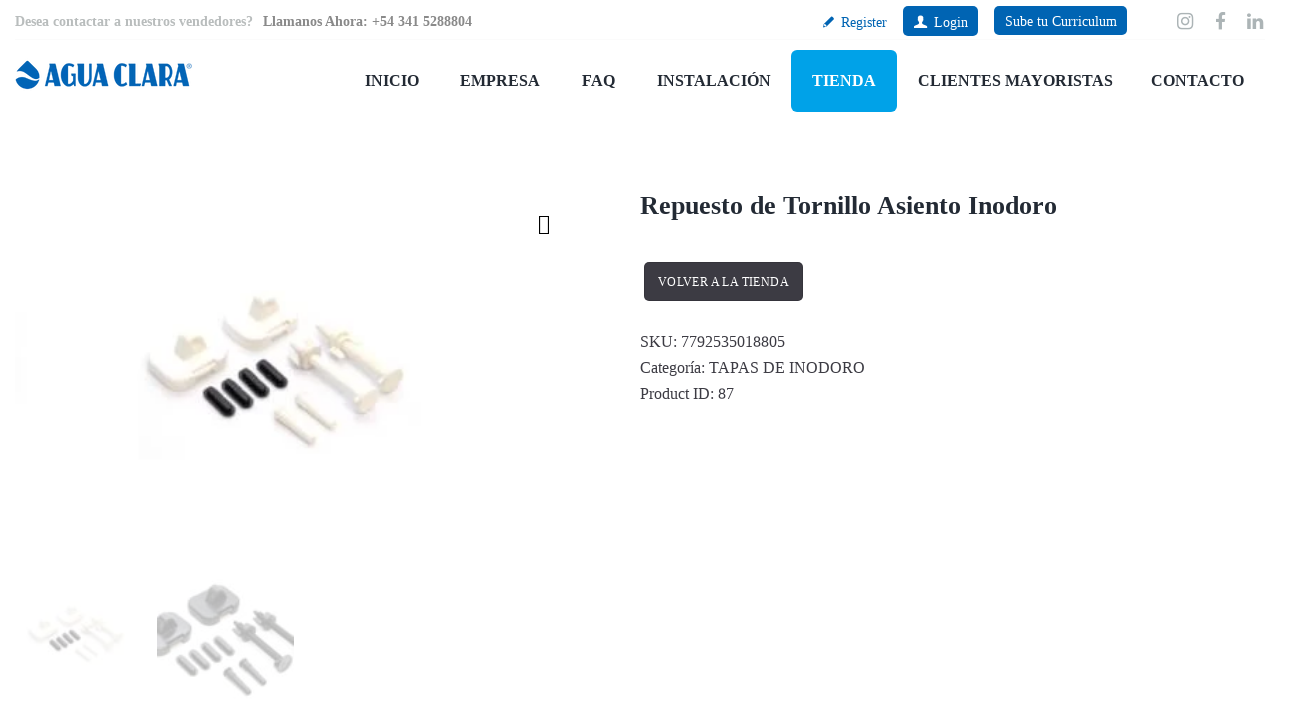

--- FILE ---
content_type: text/html; charset=UTF-8
request_url: https://aguaclara.com.ar/repuesto-de-tornillos-para-asiento-inodoro/
body_size: 65868
content:
<!DOCTYPE html><html lang="es" prefix="og: https://ogp.me/ns#" class="scheme_original_copy"><head><script data-no-optimize="1">var litespeed_docref=sessionStorage.getItem("litespeed_docref");litespeed_docref&&(Object.defineProperty(document,"referrer",{get:function(){return litespeed_docref}}),sessionStorage.removeItem("litespeed_docref"));</script> <style>img:is([sizes="auto" i], [sizes^="auto," i]) { contain-intrinsic-size: 3000px 1500px }</style><meta charset="UTF-8" /><meta name="viewport" content="width=device-width, initial-scale=1, maximum-scale=1"><meta name="format-detection" content="telephone=no"><link rel="profile" href="//gmpg.org/xfn/11" /><link rel="pingback" href="https://aguaclara.com.ar/xmlrpc.php" /><title>Repuesto de tornillos para Asiento Inodoro plástico</title><meta name="description" content="Set completo de repuestos para la tapa de asiento inodoro universal Agua Clara, modelo ovalado y rectangular. Tornillos, regatones, tuercas, etc."/><meta name="robots" content="follow, index, max-snippet:-1, max-video-preview:-1, max-image-preview:large"/><link rel="canonical" href="https://aguaclara.com.ar/repuesto-de-tornillos-para-asiento-inodoro/" /><meta property="og:locale" content="es_ES" /><meta property="og:type" content="product" /><meta property="og:title" content="Repuesto de tornillos para Asiento Inodoro plástico" /><meta property="og:description" content="Set completo de repuestos para la tapa de asiento inodoro universal Agua Clara, modelo ovalado y rectangular. Tornillos, regatones, tuercas, etc." /><meta property="og:url" content="https://aguaclara.com.ar/repuesto-de-tornillos-para-asiento-inodoro/" /><meta property="og:site_name" content="Agua Clara" /><meta property="og:updated_time" content="2023-08-09T15:37:08-03:00" /><meta property="og:image" content="https://aguaclara.com.ar/wp-content/uploads/2021/02/Juego-de-tornillos-1.jpg" /><meta property="og:image:secure_url" content="https://aguaclara.com.ar/wp-content/uploads/2021/02/Juego-de-tornillos-1.jpg" /><meta property="og:image:width" content="1300" /><meta property="og:image:height" content="861" /><meta property="og:image:alt" content="Juego de tornillos - Agua Clara" /><meta property="og:image:type" content="image/jpeg" /><meta property="product:price:amount" content="1134" /><meta property="product:price:currency" content="ARS" /><meta property="product:availability" content="instock" /><meta name="twitter:card" content="summary_large_image" /><meta name="twitter:title" content="Repuesto de tornillos para Asiento Inodoro plástico" /><meta name="twitter:description" content="Set completo de repuestos para la tapa de asiento inodoro universal Agua Clara, modelo ovalado y rectangular. Tornillos, regatones, tuercas, etc." /><meta name="twitter:image" content="https://aguaclara.com.ar/wp-content/uploads/2021/02/Juego-de-tornillos-1.jpg" /><meta name="twitter:label1" content="Precio" /><meta name="twitter:data1" content="&#036;1,134.00" /><meta name="twitter:label2" content="Disponibilidad" /><meta name="twitter:data2" content="Hay existencias" />
 <script type='application/javascript'  id='pys-version-script'>console.log('PixelYourSite Free version 11.1.3');</script> <link rel='dns-prefetch' href='//fonts.googleapis.com' /><link rel="alternate" type="application/rss+xml" title="Agua Clara &raquo; Feed" href="https://aguaclara.com.ar/feed/" /><link rel="alternate" type="application/rss+xml" title="Agua Clara &raquo; Feed de los comentarios" href="https://aguaclara.com.ar/comments/feed/" /><link rel="alternate" type="application/rss+xml" title="Agua Clara &raquo; Comentario Repuesto de Tornillo Asiento Inodoro del feed" href="https://aguaclara.com.ar/repuesto-de-tornillos-para-asiento-inodoro/feed/" /><meta property="og:image" content="https://aguaclara.com.ar/wp-content/uploads/2021/02/Juego-de-tornillos-1.jpg"/><style id="litespeed-ccss">ol,ul{box-sizing:border-box}:root{--wp--preset--font-size--normal:16px;--wp--preset--font-size--huge:42px}.screen-reader-text{border:0;clip:rect(1px,1px,1px,1px);clip-path:inset(50%);height:1px;margin:-1px;overflow:hidden;padding:0;position:absolute;width:1px;word-wrap:normal!important}.screen-reader-text{clip:rect(1px,1px,1px,1px);word-wrap:normal!important;border:0;-webkit-clip-path:inset(50%);clip-path:inset(50%);height:1px;margin:-1px;overflow:hidden;overflow-wrap:normal!important;padding:0;position:absolute!important;width:1px}body{--wp--preset--color--black:#000;--wp--preset--color--cyan-bluish-gray:#abb8c3;--wp--preset--color--white:#fff;--wp--preset--color--pale-pink:#f78da7;--wp--preset--color--vivid-red:#cf2e2e;--wp--preset--color--luminous-vivid-orange:#ff6900;--wp--preset--color--luminous-vivid-amber:#fcb900;--wp--preset--color--light-green-cyan:#7bdcb5;--wp--preset--color--vivid-green-cyan:#00d084;--wp--preset--color--pale-cyan-blue:#8ed1fc;--wp--preset--color--vivid-cyan-blue:#0693e3;--wp--preset--color--vivid-purple:#9b51e0;--wp--preset--gradient--vivid-cyan-blue-to-vivid-purple:linear-gradient(135deg,rgba(6,147,227,1) 0%,#9b51e0 100%);--wp--preset--gradient--light-green-cyan-to-vivid-green-cyan:linear-gradient(135deg,#7adcb4 0%,#00d082 100%);--wp--preset--gradient--luminous-vivid-amber-to-luminous-vivid-orange:linear-gradient(135deg,rgba(252,185,0,1) 0%,rgba(255,105,0,1) 100%);--wp--preset--gradient--luminous-vivid-orange-to-vivid-red:linear-gradient(135deg,rgba(255,105,0,1) 0%,#cf2e2e 100%);--wp--preset--gradient--very-light-gray-to-cyan-bluish-gray:linear-gradient(135deg,#eee 0%,#a9b8c3 100%);--wp--preset--gradient--cool-to-warm-spectrum:linear-gradient(135deg,#4aeadc 0%,#9778d1 20%,#cf2aba 40%,#ee2c82 60%,#fb6962 80%,#fef84c 100%);--wp--preset--gradient--blush-light-purple:linear-gradient(135deg,#ffceec 0%,#9896f0 100%);--wp--preset--gradient--blush-bordeaux:linear-gradient(135deg,#fecda5 0%,#fe2d2d 50%,#6b003e 100%);--wp--preset--gradient--luminous-dusk:linear-gradient(135deg,#ffcb70 0%,#c751c0 50%,#4158d0 100%);--wp--preset--gradient--pale-ocean:linear-gradient(135deg,#fff5cb 0%,#b6e3d4 50%,#33a7b5 100%);--wp--preset--gradient--electric-grass:linear-gradient(135deg,#caf880 0%,#71ce7e 100%);--wp--preset--gradient--midnight:linear-gradient(135deg,#020381 0%,#2874fc 100%);--wp--preset--duotone--dark-grayscale:url('#wp-duotone-dark-grayscale');--wp--preset--duotone--grayscale:url('#wp-duotone-grayscale');--wp--preset--duotone--purple-yellow:url('#wp-duotone-purple-yellow');--wp--preset--duotone--blue-red:url('#wp-duotone-blue-red');--wp--preset--duotone--midnight:url('#wp-duotone-midnight');--wp--preset--duotone--magenta-yellow:url('#wp-duotone-magenta-yellow');--wp--preset--duotone--purple-green:url('#wp-duotone-purple-green');--wp--preset--duotone--blue-orange:url('#wp-duotone-blue-orange');--wp--preset--font-size--small:13px;--wp--preset--font-size--medium:20px;--wp--preset--font-size--large:36px;--wp--preset--font-size--x-large:42px;--wp--preset--spacing--20:.44rem;--wp--preset--spacing--30:.67rem;--wp--preset--spacing--40:1rem;--wp--preset--spacing--50:1.5rem;--wp--preset--spacing--60:2.25rem;--wp--preset--spacing--70:3.38rem;--wp--preset--spacing--80:5.06rem}button.pswp__button{box-shadow:none!important;background-image:url(/wp-content/plugins/woocommerce/assets/css/photoswipe/default-skin/default-skin.png)!important}button.pswp__button,button.pswp__button--arrow--left:before,button.pswp__button--arrow--right:before{background-color:transparent!important}button.pswp__button--arrow--left,button.pswp__button--arrow--right{background-image:none!important}.pswp{display:none;position:absolute;width:100%;height:100%;left:0;top:0;overflow:hidden;-ms-touch-action:none;touch-action:none;z-index:1500;-webkit-text-size-adjust:100%;-webkit-backface-visibility:hidden;outline:0}.pswp *{-webkit-box-sizing:border-box;box-sizing:border-box}.pswp__bg{position:absolute;left:0;top:0;width:100%;height:100%;background:#000;opacity:0;-webkit-transform:translateZ(0);transform:translateZ(0);-webkit-backface-visibility:hidden;will-change:opacity}.pswp__scroll-wrap{position:absolute;left:0;top:0;width:100%;height:100%;overflow:hidden}.pswp__container{-ms-touch-action:none;touch-action:none;position:absolute;left:0;right:0;top:0;bottom:0}.pswp__container{-webkit-touch-callout:none}.pswp__bg{will-change:opacity}.pswp__container{-webkit-backface-visibility:hidden}.pswp__item{position:absolute;left:0;right:0;top:0;bottom:0;overflow:hidden}.pswp__button{width:44px;height:44px;position:relative;background:0 0;overflow:visible;-webkit-appearance:none;display:block;border:0;padding:0;margin:0;float:right;opacity:.75;-webkit-box-shadow:none;box-shadow:none}.pswp__button::-moz-focus-inner{padding:0;border:0}.pswp__button,.pswp__button--arrow--left:before,.pswp__button--arrow--right:before{background:url(/wp-content/plugins/woocommerce/assets/css/photoswipe/default-skin/default-skin.png) 0 0 no-repeat;background-size:264px 88px;width:44px;height:44px}.pswp__button--close{background-position:0 -44px}.pswp__button--share{background-position:-44px -44px}.pswp__button--fs{display:none}.pswp__button--zoom{display:none;background-position:-88px 0}.pswp__button--arrow--left,.pswp__button--arrow--right{background:0 0;top:50%;margin-top:-50px;width:70px;height:100px;position:absolute}.pswp__button--arrow--left{left:0}.pswp__button--arrow--right{right:0}.pswp__button--arrow--left:before,.pswp__button--arrow--right:before{content:'';top:35px;background-color:rgba(0,0,0,.3);height:30px;width:32px;position:absolute}.pswp__button--arrow--left:before{left:6px;background-position:-138px -44px}.pswp__button--arrow--right:before{right:6px;background-position:-94px -44px}.pswp__share-modal{display:block;background:rgba(0,0,0,.5);width:100%;height:100%;top:0;left:0;padding:10px;position:absolute;z-index:1600;opacity:0;-webkit-backface-visibility:hidden;will-change:opacity}.pswp__share-modal--hidden{display:none}.pswp__share-tooltip{z-index:1620;position:absolute;background:#fff;top:56px;border-radius:2px;display:block;width:auto;right:44px;-webkit-box-shadow:0 2px 5px rgba(0,0,0,.25);box-shadow:0 2px 5px rgba(0,0,0,.25);-webkit-transform:translateY(6px);-ms-transform:translateY(6px);transform:translateY(6px);-webkit-backface-visibility:hidden;will-change:transform}.pswp__counter{position:absolute;left:0;top:0;height:44px;font-size:13px;line-height:44px;color:#fff;opacity:.75;padding:0 10px}.pswp__caption{position:absolute;left:0;bottom:0;width:100%;min-height:44px}.pswp__caption__center{text-align:left;max-width:420px;margin:0 auto;font-size:13px;padding:10px;line-height:20px;color:#ccc}.pswp__preloader{width:44px;height:44px;position:absolute;top:0;left:50%;margin-left:-22px;opacity:0;will-change:opacity;direction:ltr}.pswp__preloader__icn{width:20px;height:20px;margin:12px}@media screen and (max-width:1024px){.pswp__preloader{position:relative;left:auto;top:auto;margin:0;float:right}}.pswp__ui{-webkit-font-smoothing:auto;visibility:visible;opacity:1;z-index:1550}.pswp__top-bar{position:absolute;left:0;top:0;height:44px;width:100%}.pswp__caption,.pswp__top-bar{-webkit-backface-visibility:hidden;will-change:opacity}.pswp__caption,.pswp__top-bar{background-color:rgba(0,0,0,.5)}.pswp__ui--hidden .pswp__button--arrow--left,.pswp__ui--hidden .pswp__button--arrow--right,.pswp__ui--hidden .pswp__caption,.pswp__ui--hidden .pswp__top-bar{opacity:.001}:root{--woocommerce:#a46497;--wc-green:#7ad03a;--wc-red:#a00;--wc-orange:#ffba00;--wc-blue:#2ea2cc;--wc-primary:#a46497;--wc-primary-text:#fff;--wc-secondary:#ebe9eb;--wc-secondary-text:#515151;--wc-highlight:#77a464;--wc-highligh-text:#fff;--wc-content-bg:#fff;--wc-subtext:#767676}.woocommerce img,.woocommerce-page img{height:auto;max-width:100%}.woocommerce div.product div.summary,.woocommerce-page div.product div.summary{float:right;width:48%;clear:none}.woocommerce div.product .woocommerce-tabs,.woocommerce-page div.product .woocommerce-tabs{clear:both}@media only screen and (max-width:768px){:root{--woocommerce:#a46497;--wc-green:#7ad03a;--wc-red:#a00;--wc-orange:#ffba00;--wc-blue:#2ea2cc;--wc-primary:#a46497;--wc-primary-text:#fff;--wc-secondary:#ebe9eb;--wc-secondary-text:#515151;--wc-highlight:#77a464;--wc-highligh-text:#fff;--wc-content-bg:#fff;--wc-subtext:#767676}.woocommerce div.product div.summary,.woocommerce-page div.product div.summary{float:none;width:100%}}:root{--woocommerce:#a46497;--wc-green:#7ad03a;--wc-red:#a00;--wc-orange:#ffba00;--wc-blue:#2ea2cc;--wc-primary:#a46497;--wc-primary-text:#fff;--wc-secondary:#ebe9eb;--wc-secondary-text:#515151;--wc-highlight:#77a464;--wc-highligh-text:#fff;--wc-content-bg:#fff;--wc-subtext:#767676}.screen-reader-text{clip:rect(1px,1px,1px,1px);height:1px;overflow:hidden;position:absolute!important;width:1px;word-wrap:normal!important}.clear{clear:both}.woocommerce .woocommerce-breadcrumb{margin:0 0 1em;padding:0;font-size:.92em;color:#767676}.woocommerce .woocommerce-breadcrumb:after,.woocommerce .woocommerce-breadcrumb:before{content:" ";display:table}.woocommerce .woocommerce-breadcrumb:after{clear:both}.woocommerce .woocommerce-breadcrumb a{color:#767676}.woocommerce .quantity .qty{width:3.631em;text-align:center}.woocommerce div.product{margin-bottom:0;position:relative}.woocommerce div.product .product_title{clear:none;margin-top:0;padding:0}.woocommerce div.product p.price{color:#77a464;font-size:1.25em}.woocommerce div.product p.stock{font-size:.92em}.woocommerce div.product .stock{color:#77a464}.woocommerce div.product .woocommerce-product-rating{margin-bottom:1.618em}.woocommerce div.product div.summary{margin-bottom:2em}.woocommerce div.product .woocommerce-tabs .panel{margin:0 0 2em;padding:0}.woocommerce div.product form.cart{margin-bottom:2em}.woocommerce div.product form.cart:after,.woocommerce div.product form.cart:before{content:" ";display:table}.woocommerce div.product form.cart:after{clear:both}.woocommerce div.product form.cart div.quantity{float:left;margin:0 4px 0 0}.woocommerce div.product form.cart .button{vertical-align:middle;float:left}.woocommerce #respond input#submit,.woocommerce a.button,.woocommerce button.button{font-size:100%;margin:0;line-height:1;position:relative;text-decoration:none;overflow:visible;padding:.618em 1em;font-weight:700;border-radius:3px;left:auto;color:#515151;background-color:#ebe9eb;border:0;display:inline-block;background-image:none;box-shadow:none;text-shadow:none}.woocommerce button.button.alt{background-color:#a46497;color:#fff;-webkit-font-smoothing:antialiased}.woocommerce .cart .button{float:none}.woocommerce #reviews #respond{margin:0;border:0;padding:0}.woocommerce #reviews #comment{height:75px}.woocommerce #reviews #comments h2{clear:none}.woocommerce #reviews #comments ol.commentlist{margin:0;width:100%;background:0 0;list-style:none}.woocommerce #reviews #comments ol.commentlist:after,.woocommerce #reviews #comments ol.commentlist:before{content:" ";display:table}.woocommerce #reviews #comments ol.commentlist:after{clear:both}.woocommerce #reviews #comments ol.commentlist li{padding:0;margin:0 0 20px;border:0;position:relative;background:0;border:0}.woocommerce #reviews #comments ol.commentlist li .meta{color:#767676;font-size:.75em}.woocommerce #reviews #comments ol.commentlist li img.avatar{float:left;position:absolute;top:0;left:0;padding:3px;width:32px;height:auto;background:#ebe9eb;border:1px solid #e4e1e3;margin:0;box-shadow:none}.woocommerce #reviews #comments ol.commentlist li .comment-text{margin:0 0 0 50px;border:1px solid #e4e1e3;border-radius:4px;padding:1em 1em 0}.woocommerce #reviews #comments ol.commentlist li .comment-text:after,.woocommerce #reviews #comments ol.commentlist li .comment-text:before{content:" ";display:table}.woocommerce #reviews #comments ol.commentlist li .comment-text:after{clear:both}.woocommerce #reviews #comments ol.commentlist li .comment-text p{margin:0 0 1em}.woocommerce #reviews #comments ol.commentlist li .comment-text p.meta{font-size:.83em}.woocommerce #reviews #comments .commentlist>li:before{content:""}.woocommerce .star-rating{float:right;overflow:hidden;position:relative;height:1em;line-height:1;font-size:1em;width:5.4em;font-family:star}.woocommerce .star-rating:before{content:"sssss";color:#d3ced2;float:left;top:0;left:0;position:absolute}.woocommerce .star-rating span{overflow:hidden;float:left;top:0;left:0;position:absolute;padding-top:1.5em}.woocommerce .star-rating span:before{content:"SSSSS";top:0;position:absolute;left:0}.woocommerce .woocommerce-product-rating{line-height:2;display:block}.woocommerce .woocommerce-product-rating:after,.woocommerce .woocommerce-product-rating:before{content:" ";display:table}.woocommerce .woocommerce-product-rating:after{clear:both}.woocommerce .woocommerce-product-rating .star-rating{margin:.5em 4px 0 0;float:left}.woocommerce #review_form #respond{position:static;margin:0;width:auto;padding:0;background:transparent none;border:0}.woocommerce #review_form #respond:after,.woocommerce #review_form #respond:before{content:" ";display:table}.woocommerce #review_form #respond:after{clear:both}.woocommerce #review_form #respond p{margin:0 0 10px}.woocommerce #review_form #respond .form-submit input{left:auto}.woocommerce #review_form #respond textarea{box-sizing:border-box;width:100%}a.button.wcz-continue{box-shadow:inset 0 0 0 1px rgba(0,0,0,.12);font-weight:500}.dashicons{font-family:dashicons;display:inline-block;line-height:1;font-weight:400;font-style:normal;speak:never;text-decoration:inherit;text-transform:none;text-rendering:auto;-webkit-font-smoothing:antialiased;-moz-osx-font-smoothing:grayscale;width:20px;height:20px;font-size:20px;vertical-align:top;text-align:center}.dashicons-search:before{content:"\f179"}:root{--rtwpvg-thumbnail-gap:0px;--rtwpvg-gallery-margin-bottom:0px}.rtwpvg-images{display:inline-block;float:left;margin-bottom:var(--rtwpvg-gallery-margin-bottom);position:relative}.rtwpvg-wrapper{display:block;position:relative;z-index:0}.rtwpvg-wrapper .rtwpvg-container{filter:none;opacity:1;visibility:visible}.rtwpvg-wrapper .rtwpvg-slider-wrapper{margin:0;overflow:hidden;padding:0;position:relative}.rtwpvg-wrapper .rtwpvg-slider-wrapper .rtwpvg-trigger{align-items:center;background:#fff;border-radius:100%;color:#000;display:flex;font-size:2em;height:36px;justify-content:center;position:absolute;right:.5em;text-decoration:none;top:.5em;width:36px;z-index:999}.rtwpvg-wrapper .rtwpvg-slider-wrapper .rtwpvg-trigger-position-top-right{right:.5em}.rtwpvg-wrapper .rtwpvg-slider{*zoom:1;position:relative}.rtwpvg-wrapper .rtwpvg-slider:after,.rtwpvg-wrapper .rtwpvg-slider:before{content:" ";display:table}.rtwpvg-wrapper .rtwpvg-slider:after{clear:both}.rtwpvg-wrapper .rtwpvg-slider:not(.slick-initialized) .rtwpvg-gallery-image:not(:first-child){display:none}.rtwpvg-wrapper .rtwpvg-slider img{box-sizing:border-box;display:inline-block;height:auto;margin:0!important;max-width:100%;vertical-align:middle;width:100%}.rtwpvg-wrapper .rtwpvg-slider .rtwpvg-gallery-image{text-align:center}.rtwpvg-wrapper .rtwpvg-thumbnail-wrapper{*zoom:1;margin:0;overflow:hidden;padding:0;position:relative}.rtwpvg-wrapper .rtwpvg-thumbnail-wrapper:after,.rtwpvg-wrapper .rtwpvg-thumbnail-wrapper:before{content:" ";display:table}.rtwpvg-wrapper .rtwpvg-thumbnail-wrapper:after{clear:both}.rtwpvg-wrapper .rtwpvg-thumbnail-wrapper .rtwpvg-thumbnail-slider{position:relative}.rtwpvg-wrapper .rtwpvg-thumbnail-wrapper .rtwpvg-thumbnail-slider:not(.slick-initialized){grid-gap:var(--rtwpvg-thumbnail-gap);display:grid!important;position:relative}.rtwpvg-wrapper .rtwpvg-thumbnail-wrapper .rtwpvg-thumbnail-slider:not(.slick-initialized).rtwpvg-thumbnail-columns-4{grid-template-columns:repeat(4,1fr)}.rtwpvg-wrapper .rtwpvg-thumbnail-wrapper .rtwpvg-thumbnail-slider .rtwpvg-thumbnail-image{display:inline-block;margin:0;opacity:.3}.rtwpvg-wrapper .rtwpvg-thumbnail-wrapper .rtwpvg-thumbnail-slider .rtwpvg-thumbnail-image img{box-sizing:border-box;height:auto;margin:0!important;vertical-align:middle;width:100%}.rtwpvg-has-product-thumbnail .rtwpvg-thumbnail-position-bottom .rtwpvg-slider-wrapper{margin-bottom:var(--rtwpvg-thumbnail-gap)}:root{--rtwpvg-thumbnail-gap:5px;--rtwpvg-gallery-margin-bottom:30px}.rtwpvg-images{max-width:45%}@media only screen and (max-width:768px){.rtwpvg-images{width:720px;max-width:100%!important}}@media only screen and (max-width:480px){.rtwpvg-images{width:320px;max-width:100%!important}}:root{--wvs-tick:url("data:image/svg+xml;utf8,%3Csvg filter='drop-shadow(0px 0px 2px rgb(0 0 0 / .8))' xmlns='http://www.w3.org/2000/svg'  viewBox='0 0 30 30'%3E%3Cpath fill='none' stroke='%23ffffff' stroke-linecap='round' stroke-linejoin='round' stroke-width='4' d='M4 16L11 23 27 7'/%3E%3C/svg%3E");--wvs-cross:url("data:image/svg+xml;utf8,%3Csvg filter='drop-shadow(0px 0px 5px rgb(255 255 255 / .6))' xmlns='http://www.w3.org/2000/svg' width='72px' height='72px' viewBox='0 0 24 24'%3E%3Cpath fill='none' stroke='%23ff0000' stroke-linecap='round' stroke-width='0.6' d='M5 5L19 19M19 5L5 19'/%3E%3C/svg%3E");--wvs-single-product-item-width:30px;--wvs-single-product-item-height:30px;--wvs-single-product-item-font-size:16px}[class^=icon-]:before,[class*=" icon-"]:before{font-family:"fontello";font-style:normal;font-weight:400;speak:never;display:inline-block;text-decoration:inherit;width:1em;margin-right:.2em;text-align:center;font-variant:normal;text-transform:none;line-height:1em;margin-left:.2em;-webkit-font-smoothing:antialiased;-moz-osx-font-smoothing:grayscale}.icon-search:before{content:'\e80b'}.icon-mail:before{content:'\e80d'}.icon-lock:before{content:'\e81a'}.icon-facebook:before{content:'\e850'}.icon-instagramm:before{content:'\e85b'}.icon-linkedin:before{content:'\e861'}.icon-user:before{content:'\e887'}.icon-menu:before{content:'\e88d'}.icon-cancel:before{content:'\e88f'}.icon-home:before{content:'\e894'}.icon-pencil:before{content:'\e89f'}.icon-phone:before{content:'\e8aa'}.icon-clock:before{content:'\e8c2'}.icon-basket-1:before{content:'\e8f5'}html,body,div,span,h1,h2,p,a,small,strong,ol,ul,li,form,label,input,textarea,button,article{font-family:inherit;font-size:100%;font-style:inherit;font-weight:inherit;line-height:inherit;border:0;outline:0;-webkit-font-smoothing:antialiased;-ms-word-wrap:break-word;word-wrap:break-word}html,body{margin:0;padding:0;width:100%;line-height:150%}html{height:100%;font-size:100%;overflow-y:scroll!important;overflow-x:hidden;-webkit-text-size-adjust:100%;-ms-text-size-adjust:100%}body{text-rendering:optimizeLegibility}article,header,nav{display:block}h1,h2{line-height:120%}h1,h2,p,ul,ol{margin:0}strong{font-weight:500}p,ul,ol{margin-bottom:1.5em}li>ul{margin-bottom:0}ul>li,ol>li{margin-bottom:.5em}li>ul{margin-top:.5em}ol,ul{padding-left:1.5em}ol{counter-reset:myCounter}ol li{list-style:none}ol li:before{counter-increment:myCounter;content:counter(myCounter) ". ";display:inline-block;text-align:center;margin-right:7px}a{text-decoration:none;background:0 0}a{outline:0}a img{border:none}:active,:focus{outline:0}strong{font-weight:700}small{font-size:75%}img{max-width:100%;height:auto;vertical-align:top}svg:not(:root){overflow:hidden}[class^=icon-]:before,[class*=" icon-"]:before{line-height:inherit;font-weight:inherit;font-size:inherit;width:auto;margin:0}button,input,select,textarea{font-family:inherit;font-size:1em;line-height:1.2857em;margin:0;vertical-align:baseline}button,input{line-height:normal}button{overflow:visible}button,input[type=submit]{-webkit-appearance:button}button::-moz-focus-inner,input::-moz-focus-inner{border:0;padding:0}textarea,select,input[type=text],input[type=number],input[type=email],input[type=password],input[type=checkbox]{-webkit-box-sizing:border-box;-moz-box-sizing:border-box;box-sizing:border-box}input[type=checkbox]{padding:0}input[type=number]::-webkit-inner-spin-button,input[type=number]::-webkit-outer-spin-button{height:auto}button::-moz-focus-inner,input::-moz-focus-inner{border:0;padding:0}input[type=text],input[type=number],input[type=email],input[type=password],select,textarea{-webkit-appearance:none;outline:none;resize:none;padding:.45em .5em;border:none;-webkit-box-sizing:border-box;-moz-box-sizing:border-box;box-sizing:border-box}button::-moz-focus-inner{border:0}select{outline:none}textarea{overflow:auto;vertical-align:top;min-height:5em}.screen-reader-text{clip:rect(1px,1px,1px,1px);position:absolute!important}.clearfix:before,.clearfix:after{content:" ";display:table}.clearfix:after{clear:both;width:100%;height:0;display:block}.page_wrap,.content_wrap{margin:0 auto}.content_wrap{width:1170px;margin:0 auto}.content_wrap:after{content:" ";display:block;width:100%;height:0;clear:both}.content,.sidebar{-webkit-box-sizing:border-box;-moz-box-sizing:border-box;box-sizing:border-box}.sidebar{width:360px}.page_content_wrap{padding:4.3em 0}.top_panel_wrap{position:relative}.top_panel_wrap [class^=icon-]:before,.top_panel_wrap [class*=" icon-"]:before{margin-right:.5em}.top_panel_fixed_wrap{display:none}.top_panel_top{min-height:2.45em;margin-top:0;position:relative;z-index:10}.top_panel_style_4 .top_panel_middle{background-repeat:repeat;background-position:center top;min-height:5em}.top_panel_top_contact_area{float:left;margin-top:.65em;color:#b9bdbd;font-weight:600;margin-right:.5em;font-size:.875em}.top_panel_top_open_hours{float:left;margin-top:.7em;margin-left:3em}.top_panel_top_phone{float:left;font-size:.875em;color:#292f34;margin-top:.65em;font-weight:600;margin-left:.2em}.top_panel_top_user_area{float:right}.top_panel_top_socials{float:right;margin-top:.5em}.top_panel_inner_style_4 .sc_socials .sc_socials_item{margin-top:0;margin-bottom:0;line-height:1em}.top_panel_inner_style_4 .sc_socials{display:block}.menu_user_nav{float:left;margin-top:1em}.top_panel_top_socials{margin-left:3em}.top_panel_wrap .sc_socials a:before,.top_panel_wrap .sc_socials [class*=icon-]:before{margin-right:0}.top_panel_wrap ul{margin:0;padding:0;list-style-type:none}.top_panel_wrap li{margin-bottom:0;position:relative}.top_panel_wrap li li>a{position:relative;display:block;padding:.5em 1.5em}.menu_user_nav>li{margin-left:1em}.menu_user_nav>li a{font-weight:400}.menu_user_nav>li>a{display:block;padding:.45em 0 .2em}.menu_user_nav li.menu_user_register a{margin-top:.2em}.menu_user_nav>li li{line-height:1.5em}.menu_user_nav>li ul:not(.cart_list){width:12em;padding:0}.menu_user_nav>li>ul{left:0;top:3.7em}.menu_main_nav_area{position:relative;z-index:1;display:none}.menu_user_nav>li:first-child{margin-left:0}.menu_user_nav>li,.menu_main_nav>li{position:relative;float:left;z-index:20}.menu_main_nav>li+li{z-index:19}.menu_main_nav>li+li+li{z-index:18}.menu_main_nav>li+li+li+li{z-index:17}.menu_main_nav>li+li+li+li+li{z-index:16}.menu_main_nav>li+li+li+li+li+li{z-index:15}.menu_user_nav>li{z-index:30}.menu_user_nav>li+li{z-index:29}.menu_user_nav>li+li+li{z-index:28}.menu_user_nav>li+li+li+li{z-index:27}.menu_user_nav>li ul,.menu_main_nav>li ul{position:absolute;display:none;z-index:10000}.menu_main_wrap .menu_main_nav>li>ul>li:first-child{padding-top:10px}.menu_main_wrap .menu_main_nav>li>ul>li:last-child{padding-bottom:10px}.menu_main_nav>li>a{display:block;padding:1em 1.5em;font-weight:700;text-transform:uppercase}.menu_main_nav>li.menu-item-has-children>a{padding-right:1.8em}.menu_main_nav>li ul{width:200px;padding:0}.menu_main_nav>li>ul{left:12px;top:40px}.menu_main_nav li a:before{margin-right:.5em}.header_mobile .menu_main_nav>li>ul{left:0}.menu_user_nav li.menu_user_register{margin-left:3.3em;font-weight:700;font-size:.875em}.menu_user_nav li.menu_user_login a{padding:.2em .75em 0;border-radius:5px;color:#fff;margin-top:.45em;font-size:.875em}.top_panel_style_4 .top_panel_cart_button{display:block;padding-left:0;padding-right:0;font-size:.875em;padding-top:.6em;padding-bottom:.2em}.top_panel_style_4 .top_panel_cart_button{color:#292f34}.top_panel_style_4 .top_panel_cart_button:after{content:"|";height:.5em;color:#f2f2f2;margin-left:.85em}.top_panel_style_4 .top_panel_cart_button .contact_cart_totals{font-weight:700}.top_panel_style_4 .top_panel_cart_button .contact_icon:before{margin-right:0}.top_panel_icon{padding:0}.top_panel_icon .sidebar_cart{top:3.5em;left:-.7em}.search_wrap.top_panel_icon{margin:.7em 0 1em .7em}.top_panel_icon.search_wrap{width:2.2857em;height:2.2857em;line-height:2.2857em;-webkit-border-radius:1.15em;-moz-border-radius:1.15em;border-radius:1.15em}.top_panel_icon.search_wrap .icon-search{left:50%}.top_panel_icon.search_wrap .search_form_wrap .search_field{padding:0}.top_panel_icon .contact_cart_label,.top_panel_icon .contact_cart_totals{display:none}.top_panel_icon .contact_icon{display:inline-block;text-align:center}.top_panel_icon .contact_icon:before{margin-right:0}.top_panel_icon.menu_main_cart{position:relative}.top_panel_icon .contact_icon{width:2.2857em;height:2.2857em;line-height:2.2857em}.top_panel_icon.menu_main_cart .contact_icon{-webkit-border-radius:1.15em;-moz-border-radius:1.15em;border-radius:1.15em}.menu_user_cart .sidebar_cart{max-height:32em;overflow-y:scroll}.top_panel_wrap .logo{margin:2em 0 1em;overflow:hidden}.top_panel_wrap .logo_main{max-height:44px;width:auto}.logo a{display:inline-block}.logo img{float:left;margin:0 .7857em .7857em 0;width:auto}.top_panel_wrap .logo_fixed{display:none;max-height:42px;width:auto}.top_panel_style_4 .content_wrap{position:relative}.top_panel_style_4 .menu_main_wrap{float:right}.top_panel_style_4 .contact_logo{position:absolute;z-index:1;top:0;left:0}.top_panel_wrap .contact_label{font-weight:600;margin:.3em 0 .15em}.top_panel_middle .menu_main_wrap{text-align:right}.top_panel_middle .menu_main_nav_area{display:inline-block;text-align:left}.top_panel_middle .search_wrap{display:none}.search_wrap{position:relative;max-width:12em;min-width:2.2857em}.search_wrap .search_field,.search_wrap .search_submit{background-color:transparent!important;border:none}.top_panel_style_4 .search_wrap,.top_panel_style_4 .search_wrap .search_submit,.top_panel_style_4 .search_wrap .search_field{padding:0;height:3em;line-height:2.2857em}.top_panel_style_4 .search_wrap{float:right;z-index:1;padding-top:0;padding-left:0}.search_wrap form{width:100%;padding-left:2.3em;position:relative;-webkit-box-sizing:border-box;-moz-box-sizing:border-box;box-sizing:border-box}.search_wrap .search_submit{position:absolute;left:0;top:50%;transform:translateY(-50%);width:2em;padding:0;margin:0;text-align:right;font-weight:400}.search_wrap .search_field{width:100%}.search_wrap .search_submit:before{margin-right:.35em}.top_panel_icon .search_submit{display:inline-block;width:auto;text-align:center;line-height:1.8em}.top_panel_icon .search_submit:before{margin-right:0;font-size:1.45em;font-weight:600}.search_wrap .search_results{display:none;position:absolute;z-index:1000;right:0;top:4.2857em;background-color:#fff;border:1px solid #e5e5e5;width:270px;padding:1em;line-height:1.5em;text-align:left;-webkit-box-shadow:-4px 3px 0px 0px rgba(0,0,0,.2);-moz-box-shadow:-4px 3px 0px 0px rgba(0,0,0,.2);box-shadow:-4px 3px 0px 0px rgba(0,0,0,.2)}.menu_user_nav>li>ul:after{content:" ";width:10px;height:10px;background-color:#fff;border-left:1px solid #e5e5e5;border-top:1px solid #e5e5e5;position:absolute;top:-5px;right:3em;-webkit-transform:rotate(45deg);-moz-transform:rotate(45deg);-o-transform:rotate(45deg);-ms-transform:rotate(45deg);transform:rotate(45deg)}.menu_user_nav>li>ul:after{left:1.5em;right:auto}.menu_user_nav>li>ul>li{z-index:1}.search_wrap .search_results .search_results_close{position:absolute;top:3px;right:3px;display:block;text-align:center;overflow:hidden;font-size:.875em;width:1.2em;height:1.2em;line-height:1.2em}.top_panel_style_4 .search_wrap .search_field{border:1px solid #d1d4ca;opacity:0;height:2em;border-radius:5px}.header_mobile{position:relative;z-index:10003;display:none}.header_mobile .mask{position:fixed;top:0;left:0;bottom:0;z-index:1001;background-color:rgba(0,0,0,.6)}.header_mobile .content_wrap{text-align:center}.header_mobile .logo{padding-top:35px;padding-bottom:20px}.header_mobile .logo_main{height:53px}.header_mobile .menu_button{position:absolute;left:30px;top:50%;margin-top:-13px}.header_mobile .menu_main_cart{position:absolute;right:30px;margin:0;top:50%;margin-top:-12px}.header_mobile .menu_button,.header_mobile .menu_main_cart .top_panel_cart_button .contact_icon{background-color:transparent!important;font-size:26px;height:auto;width:auto;line-height:25px}.header_mobile .side_wrap{display:block;position:fixed;top:0;left:-320px;width:320px;height:auto;bottom:0;overflow:hidden;overflow-y:scroll;z-index:10003;padding:0}.header_mobile .side_wrap .close{position:absolute;top:15px;right:20px;text-transform:uppercase;display:none}.panel_top,.panel_middle,.panel_bottom{padding:0;position:relative;display:block}.header_mobile .panel_middle{padding:20px 35px;font-size:13px}.header_mobile .panel_middle:before{content:'';position:absolute;top:0;left:0;right:0;bottom:0;background-color:rgba(0,0,0,.09);z-index:0}.header_mobile .panel_middle>*{z-index:1;position:relative}.header_mobile .menu_main_nav_area{display:block}.header_mobile .menu_main_nav{padding-left:0;margin:0}.header_mobile .menu_main_nav li,.header_mobile .menu_main_nav ul{margin:0;border-radius:0}.header_mobile .menu_main_nav>li{float:none;display:block;border-bottom:1px solid rgba(0,0,0,.09)}.header_mobile .menu_main_nav>li>a{padding:17px 35px;padding-right:54px;font-size:12px;line-height:16px}.header_mobile .menu_main_nav>li>ul a{font-size:14px;padding:12px 35px;padding-left:48px;padding-right:54px;line-height:15px;display:block}.header_mobile .menu_main_nav>li ul{display:none;position:relative;padding:0;margin:0;width:auto;list-style-type:none;top:0;overflow:hidden;border:none;background-color:transparent}.header_mobile .menu_main_nav li.menu-item-has-children>a:after{display:none}.header_mobile .menu_main_nav>li ul>*{z-index:1;position:relative}.header_mobile .menu_main_nav>li ul>li:last-child{margin-bottom:0}.header_mobile .side_wrap .menu_main_nav>li ul{background-color:transparent}.header_mobile .search_wrap,.header_mobile .login{position:relative;float:none;margin:0;padding:0;border-bottom:1px solid rgba(0,0,0,.09)}.header_mobile .search_wrap:after,.header_mobile .login:after{content:'';position:absolute;top:0;left:0;right:0;bottom:0;background-color:rgba(0,0,0,.09);z-index:0}.header_mobile .search_wrap>*,.header_mobile .login>a{z-index:1;position:relative}.header_mobile .login .popup_link{padding:17px 35px;padding-right:54px;font-size:12px;text-transform:uppercase;line-height:16px;display:block}.header_mobile .login .popup_link:before{content:'\e8ae';font-family:fontello;position:absolute;right:28px;top:16px;font-size:12px}.header_mobile .login .popup_link.popup_login_link:before{content:'\e8ad'}.header_mobile .search_wrap{max-width:100%;padding:10px 35px;padding-right:54px}.header_mobile .search_wrap:before{content:'\e80b';font-family:fontello;position:absolute;right:28px;top:16px;font-size:12px}.header_mobile .search_wrap .search_field{padding:0;font-size:14px;line-height:29px}.header_mobile .search_wrap form{padding-left:0}.header_mobile .search_wrap .search_submit,.header_mobile .search_wrap .search_results{display:none!important}.header_mobile .search_field::-webkit-input-placeholder{color:#fff}.header_mobile .search_field:-moz-placeholder{color:#fff}.header_mobile .search_field::-moz-placeholder{color:#fff}.header_mobile .search_field:-ms-input-placeholder{color:#fff}.header_mobile .contact_field .contact_icon,.header_mobile .top_panel_top_open_hours:before{font-size:16px;margin-right:15px}.header_mobile .top_panel_top_open_hours:before{content:'\e8c2'}.header_mobile .contact_field .contact_icon.icon-home:before{content:'\e894';font-size:18px}.header_mobile .top_panel_top_open_hours{margin-left:0}.header_mobile .top_panel_top_open_hours,.header_mobile .top_panel_top_user_area{float:none;display:block;margin:0;padding:0;text-align:left}.header_mobile .contact_field,.header_mobile .top_panel_top_open_hours{padding:.4em 0}.header_mobile .top_panel_top_user_area{display:none}.header_mobile .contact_socials{text-align:left;margin:0 35px}.header_mobile .sc_socials.sc_socials_size_small{overflow:visible;margin:5px auto}.header_mobile .sc_socials.sc_socials_size_small .social_icons span{font-size:18px;opacity:.6}.header_mobile .sc_socials.sc_socials_size_small .sc_socials_item{margin:0 .5em 0 0}.header_mobile .sidebar_cart{position:absolute;top:35px;left:auto;right:0;z-index:1000;display:none;float:none;text-align:left;border:1px solid #eee}.header_mobile .sidebar_cart{width:250px!important;padding:1.5em!important;z-index:100000}.header_mobile .widget_shopping_cart{display:block!important}.header_mobile .sidebar_cart>li{margin:0;padding-left:0;list-style-type:none}.header_mobile .sidebar_cart>li:before{display:none}.top_panel_title_inner{overflow:hidden}.top_panel_title .breadcrumbs{float:right;padding:1.25em 0 1.05em 2.5em;font-size:1em;line-height:1.5em}.breadcrumbs .breadcrumbs_item{display:inline-block;vertical-align:top;white-space:nowrap}.breadcrumbs .breadcrumbs_delimiter{display:inline-block;position:relative;margin:0 .5em;vertical-align:top;text-align:center}.breadcrumbs .breadcrumbs_delimiter:before{font-family:'fontello';content:'\e832';margin-left:.2em;margin-right:.2em;color:#606060}.popup_wrap{position:fixed;top:13%;left:50%;z-index:1000000;width:37.5em;padding:3em 2.5em 2em;display:none;-webkit-box-shadow:-4px 3px 0px 0px rgba(0,0,0,.2);-moz-box-shadow:-4px 3px 0px 0px rgba(0,0,0,.2);box-shadow:-4px 3px 0px 0px rgba(0,0,0,.2);color:initial;-webkit-transform:translateY(-50%) translateX(-50%);-moz-transform:translateY(-50%) translateX(-50%);-ms-transform:translateY(-50%) translateX(-50%);transform:translateY(-50%) translateX(-50%)}.popup_wrap input[type=text],.popup_wrap input[type=password]{font-size:1.1667em;line-height:1.5em;padding:.3em}.popup_registration{right:-5.5em}.popup_wrap .popup_close{display:block;font-size:1.25em;line-height:1em;width:1em;height:1em;position:absolute;right:0;top:0;margin:.5em .5em 0 0;text-align:center;color:#ccc;border:2px solid #ebebeb;background-color:#f4f7f9}.popup_wrap .popup_close:before{font-family:fontello;content:'\e88f';line-height:.8em;padding:0!important;margin:0!important}.popup_wrap .form_wrap{position:relative;overflow:hidden}.popup_wrap .form_wrap .result{position:absolute;z-index:10;left:50%;top:25%;-webkit-transform:translateX(-50%) translateY(-50%);-moz-transform:translateX(-50%) translateY(-50%);transform:translateX(-50%) translateY(-50%);-webkit-box-shadow:-4px 3px 5px 0px rgba(0,0,0,.2);-moz-box-shadow:-4px 3px 5px 0px rgba(0,0,0,.2);box-shadow:-4px 3px 5px 0px rgba(0,0,0,.2)}.popup_wrap .form_left{float:left;padding-right:2.5em;width:54%;border-right:1px solid #e0e0e0;-webkit-box-sizing:border-box;-moz-box-sizing:border-box;box-sizing:border-box}.popup_wrap .form_right{float:right;padding-left:2.5em;width:45%;-webkit-box-sizing:border-box;-moz-box-sizing:border-box;box-sizing:border-box}.popup_wrap.popup_registration .form_left{width:50%;padding-right:5px;border-right:none}.popup_wrap.popup_registration .form_right{width:50%;padding-left:5px}.popup_wrap .popup_form_field{margin-bottom:.625em}.popup_wrap input[type=text],.popup_wrap input[type=password]{width:100%;border:2px solid #ebebeb;background-color:#fafafa}.popup_wrap .popup_form_field.iconed_field{position:relative}.popup_wrap .popup_form_field.iconed_field:before{position:absolute;z-index:1;top:50%;right:8px;transform:translateY(-50%);margin-right:0;color:#c9c9c9;width:1em}.popup_wrap .popup_form_field.iconed_field input{padding-right:30px}.popup_wrap .popup_form_field .forgot_password{float:right;line-height:1.5em}.popup_wrap .popup_form_field.submit_field{padding:1em 0 4px 4px}.popup_wrap .popup_form_field .submit_button{width:100%}.popup_wrap .login_socials_title{color:#222;font-size:1.5em;line-height:1.2857em;margin-bottom:.5em}.popup_wrap .popup_form_field.remember_field{margin-top:1.2em}.popup_wrap a.forgot_password{font-weight:400;font-size:14px;text-transform:none;letter-spacing:0}.popup_wrap .popup_close:before{font-weight:400;color:#ccc}.gdpr-terms-container{clear:both;margin:1em 0!important}.gdpr-terms-container{margin:1em 0!important}input[type=submit][disabled]{background-color:#f0f0f0!important;color:#888!important}.trx_addons_popup_form_field_agree{line-height:1.5}.trx_addons_popup_form_field_agree input{vertical-align:middle}.comment-form-cookies-consent input[type=checkbox]{margin-right:4px}input[type=submit],button,.woocommerce a.button,.woocommerce button:not(.icon-search){display:inline-block;text-align:center;padding:1.2em 1.6em .85em;font-weight:600;font-size:.75em;text-transform:uppercase;letter-spacing:.4px;border-radius:5px}input[type=submit]:before,button:before{margin-right:10px}.woocommerce a.button,.woocommerce button:not(.icon-search){overflow:hidden!important;position:relative;z-index:1}.pswp__bg{opacity:.8!important}.woocommerce button.pswp__button--arrow--left,.woocommerce button.pswp__button--arrow--right{position:absolute}.woocommerce button.pswp__button--arrow--left:before,.woocommerce button.pswp__button--arrow--right:before{transform:none!important;width:44px;height:44px}.woocommerce button.pswp__button--arrow--right:before{right:auto}.woocommerce button.pswp__button--arrow--left:before{left:auto}.woocommerce button.pswp__button--arrow--left:after,.woocommerce button.pswp__button--arrow--right:after{content:none}.woocommerce a.button:before,.woocommerce a.button:after,.woocommerce button:not(.icon-search):before,.woocommerce button:not(.icon-search):after{content:'';position:absolute;width:101%;height:102%;bottom:102%;left:0;z-index:-1}.woocommerce-Reviews .comment-respond form.comment-form{position:relative}.woocommerce-Reviews .comment-respond form.comment-form .gdpr-terms-container{position:absolute;bottom:10%;margin:0!important}.woocommerce-Reviews .comment-respond form.comment-form .comment-form-author,.woocommerce-Reviews .comment-respond form.comment-form .comment-form-email{display:inline-block}.woocommerce-Reviews .comment-respond form.comment-form p.comment-form-author+p.comment-form-email{margin-left:15px!important}.woocommerce-Reviews .comment-respond form.comment-form .comment-form-cookies-consent{position:relative;top:-5px}.woocommerce-Reviews .comment-respond form.comment-form p.form-submit{display:inline-block;width:100%;text-align:right}.top_panel_style_4 .contact_logo{max-width:19%}.top_panel_style_4 .menu_main_wrap{max-width:81%}.top_panel_style_4 .logo>a{width:100%}select::-ms-expand{display:none}button.pswp__button:before,button.pswp__button:after{display:none}.comment-form .comment-form-cookies-consent label{display:block;position:relative;margin:0;padding-left:1.5em;text-align:left;line-height:1.5em}.comment-form .comment-form-cookies-consent input[type=checkbox]+label:before{content:' ';font-family:fontello;display:block;text-align:center;border:1px solid #e5e5e5;-webkit-box-sizing:border-box;-ms-box-sizing:border-box;box-sizing:border-box;font-size:1.5em;width:.6em;height:.6em;line-height:.53em}.comment-form .comment-form-cookies-consent input[type=checkbox]+label:before{position:absolute;left:0;top:0;-webkit-transform:translateY(30%);-ms-transform:translateY(30%);transform:translateY(30%)}.comment-form .comment-form-cookies-consent input[type=checkbox]{display:none}.comment-form .comment-form-cookies-consent{clear:both}.sc_socials{overflow:hidden;display:inline-block;margin-right:-1.25em}.sc_socials .sc_socials_item{display:inline-block;margin:0 1.25em .5em 0;outline:none}.sc_socials a{display:inline-block;outline:none}.sc_socials a{overflow:hidden;width:4em;height:4em;line-height:4em;text-align:center;overflow:hidden;position:relative;-webkit-border-radius:6px;background-repeat:no-repeat;background-position:0 -4em;-webkit-background-size:4em 8em;-moz-background-size:4em 8em;-o-background-size:4em 8em;background-size:4em 8em}.sc_socials .social_icons span{font-size:4em;line-height:inherit}.sc_socials.sc_socials_size_tiny{margin-right:-1em}.sc_socials.sc_socials_size_tiny .sc_socials_item{margin:.25em 1em .25em 0}.sc_socials.sc_socials_size_small{margin-right:-.5em}.sc_socials.sc_socials_size_small .sc_socials_item{margin:.25em .5em .25em 0}.sc_socials.sc_socials_size_tiny a{-webkit-border-radius:2px;-moz-border-radius:2px;border-radius:2px}.sc_socials.sc_socials_size_small a{-webkit-border-radius:4px;-moz-border-radius:4px;border-radius:4px}.sc_socials.sc_socials_size_tiny .social_icons span{font-size:1.2em;line-height:inherit}.sc_socials.sc_socials_size_tiny a{width:1.2em;height:1.2em;line-height:1.2em;background-position:0 -1.2em;-webkit-background-size:1.2em 2.4em;-moz-background-size:1.2em 2.4em;-o-background-size:1.2em 2.4em;background-size:1.2em 2.4em}.sc_socials.sc_socials_size_small .social_icons span{font-size:1.5em;line-height:inherit}.sc_socials.sc_socials_size_small a{width:2em;height:2em;line-height:2em;background-position:0 -2em;-webkit-background-size:2em 4em;-moz-background-size:2em 4em;-o-background-size:2em 4em;background-size:2em 4em}.woocommerce .sidebar{width:300px}.woocommerce-breadcrumb{display:none}.woocommerce .content ol li,.woocommerce-page .content ol li{line-height:21px}.woocommerce .content ol li:before,.woocommerce-page .content ol li:before{margin-top:8px}.woocommerce a.button,.woocommerce button.button,.woocommerce #respond input#submit,.woocommerce-page a.button,.woocommerce-page button.button,.woocommerce-page #respond input#submit,.woocommerce button.button.alt,.woocommerce-page button.button.alt{text-transform:uppercase;text-align:center;padding:1.1em 1.15em .9em;font-size:.75em;line-height:1.3em;font-weight:700;margin:0 0 0 4px;border:none}.woocommerce div.product .product_title{font-size:1em;line-height:1.3em;font-weight:600;margin-bottom:1.55em}.woocommerce div.product p.price{position:relative;margin-bottom:1em;font-weight:400}.woocommerce div.product p.price,.woocommerce-page div.product p.price{font-size:1.5em;font-weight:600;margin-bottom:.85em}.woocommerce div.product div.summary,.woocommerce-page div.product div.summary{width:65%}.woocommerce .product_meta span{display:block}.woocommerce .product_meta span span{display:inline}.woocommerce .product_meta span{font-weight:400}.woocommerce .product_meta span span,.woocommerce .product_meta a{font-weight:400}.woocommerce div.product form.cart,.woocommerce-page div.product form.cart{margin-bottom:1.5em;padding-bottom:1.5em;border-bottom:1px solid #ddd;overflow:hidden}.woocommerce div.product form.cart div.quantity,.woocommerce-page div.product form.cart div.quantity{margin:0 .5em 0 0;width:5em;height:2.45em;position:relative}.woocommerce div.product form.cart div.quantity input[type=number],.woocommerce-page div.product form.cart div.quantity input[type=number]{width:100%;height:100%}.woocommerce div.product .woocommerce-tabs .panel,.woocommerce-page div.product .woocommerce-tabs .panel{border-width:1px;border-style:solid;margin:0;padding:1.5em 1.5em 1em;display:none}.woocommerce div.product .woocommerce-tabs h2,.woocommerce-page div.product .woocommerce-tabs h2{margin-top:0;font-size:1.625em;font-weight:400}.woocommerce .woocommerce-product-rating,.woocommerce-page .woocommerce-product-rating{float:right}.woocommerce .woocommerce-product-rating .woocommerce-review-link,.woocommerce-page .woocommerce-product-rating .woocommerce-review-link{display:none}.woocommerce .woocommerce-product-rating .star-rating,.woocommerce-page .woocommerce-product-rating .star-rating{margin-top:4px;margin-bottom:4px}.woocommerce .star-rating,.woocommerce-page .star-rating{height:1.2em;margin-top:4px;margin-bottom:4px}.woocommerce #reviews #comments ol.commentlist{padding:0}.woocommerce #reviews #comments ol.commentlist li{margin-bottom:0}.woocommerce .woocommerce-tabs .form-submit{display:block}.woocommerce #reviews #comments ol.commentlist li img.avatar,.woocommerce-page #reviews #comments ol.commentlist li img.avatar{background:0 0;border:none;padding:0;width:50px;float:left;margin:0 1.5em .5em 0;position:static}.woocommerce #reviews #comments ol.commentlist li .comment-text,.woocommerce-page #reviews #comments ol.commentlist li .comment-text{margin:0;padding:0;border:0}.woocommerce #reviews #comments ol.commentlist li .comment-text p.meta,.woocommerce-page #reviews #comments ol.commentlist li .comment-text p.meta{padding-top:6px}.woocommerce #reviews #comments ol.commentlist li .comment-text p.meta strong,.woocommerce-page #reviews #comments ol.commentlist li .comment-text p.meta strong{font-size:18px;font-weight:400;color:#222}.woocommerce #reviews #comments ol.commentlist li .comment-text p.meta time,.woocommerce-page #reviews #comments ol.commentlist li .comment-text p.meta time{font-style:italic}.woocommerce #reviews #comments ol.commentlist li .comment-text .description,.woocommerce-page #reviews #comments ol.commentlist li .comment-text .description{line-height:21px}.woocommerce #review_form #respond textarea,.woocommerce-page #review_form #respond textarea{height:150px;font-weight:400;overflow:auto}.top_panel_wrap .sidebar_cart{width:300px!important;padding:1.5em!important;overflow:auto}.top_panel_wrap .widget_shopping_cart{display:block!important}.top_panel_wrap .sidebar_cart>li{margin:0;padding-left:0}.top_panel_wrap .sidebar_cart>li:before{display:none}.woocommerce .quantity input.qty,.woocommerce-page .quantity input.qty{font-weight:400;color:#222}.woocommerce .quantity .qty{width:5em;text-align:center;padding:0 2em 0 .5em}.woocommerce button.search_submit:after{display:none}.woocommerce button.search_submit:before{content:'\e80b';opacity:1;bottom:0;top:0;background:0 0;transform:translate3d(0,0,0)}.quantity input::-webkit-outer-spin-button,.quantity input::-webkit-inner-spin-button{-webkit-appearance:none;margin:0}.quantity input[type=number]{-moz-appearance:textfield}body{color:#8a8a8a}h1,h2{color:#232a34}input[type=text],input[type=number],input[type=email],input[type=password],select,textarea{color:#8a8a8a;border:1px solid #e5e5e5}input::-webkit-input-placeholder,textarea::-webkit-input-placeholder{color:#acb4b6}body,.page_wrap,.sidebar_cart{background-color:#fff}.top_panel_wrap_inner{background-color:#fff}.top_panel_inner_style_4 .top_panel_top>div,.top_panel_inner_style_4 .top_panel_top .sidebar_cart{color:#fff;border-bottom:1px solid rgba(242,242,242,.3)}.top_panel_top a{color:#8a8a8a}.menu_user_nav>li>a{color:#8a8a8a}.menu_user_nav>li ul:not(.cart_list){border-color:#e4e7e8}.menu_user_nav>li ul:not(.cart_list){background-color:#fff}.top_panel_inner_style_4 .menu_user_nav>li>ul:after,.top_panel_inner_style_4 .menu_user_nav>li ul{color:#fff}.menu_main_nav>li>a{color:#232a34}.menu_main_nav>li ul{color:#fff;border-radius:5px}.menu_main_nav>li>ul{top:3.3em}.menu_main_nav>li>ul:after{content:" ";width:6px;height:6px;background-color:#fff;border-left:1px solid #e5e5e5;border-top:1px solid #e5e5e5;position:absolute;top:-3px;left:2em;z-index:-1;-webkit-transform:rotate(45deg);-moz-transform:rotate(45deg);-o-transform:rotate(45deg);-ms-transform:rotate(45deg);transform:rotate(45deg)}.menu_main_nav>li ul li a{color:#fff}.top_panel_inner_style_4 .search_field,.top_panel_inner_style_4 .search_submit{color:#232a34}.top_panel_icon{padding:0}.top_panel_icon.search_wrap{background-color:#fff}.top_panel_icon.menu_main_cart .contact_icon{background-color:#fff}.top_panel_inner_style_4 .popup_wrap,.top_panel_inner_style_4 .popup_wrap .popup_close{color:#8a8a8a}.header_mobile .menu_button,.header_mobile .menu_main_cart .top_panel_cart_button .contact_icon{color:#232a34}.header_mobile .side_wrap,.header_mobile .contact_field a{color:#fff}.header_mobile .panel_top,.header_mobile .side_wrap{background-color:#20c7ca}.header_mobile .panel_middle{background-color:#20c7ca}.header_mobile .panel_bottom{background-color:#189799}.header_mobile .menu_main_nav>li a{color:#fff}.header_mobile .search_wrap,.header_mobile .login{background-color:#20c7ca}.header_mobile .login .popup_link,.header_mobile .sc_socials.sc_socials_type_icons a{color:#fff}.header_mobile .search_wrap .search_field,.header_mobile .search_field::-webkit-input-placeholder,.header_mobile .search_field:-moz-placeholder,.header_mobile .search_field::-moz-placeholder,.header_mobile .search_field:-ms-input-placeholder{color:#fff}.top_panel_title_inner{background-color:#f0f0f0}.top_panel_title_inner{border-color:rgba(221,221,221,.1)}.top_panel_title_inner .breadcrumbs a.breadcrumbs_item{color:#232a34}.top_panel_title_inner .breadcrumbs span{color:#606060}.top_panel_title_inner .breadcrumbs .breadcrumbs_delimiter{color:#606060}.popup_wrap{background-color:#fff}.woocommerce a.button,.woocommerce button.button,.woocommerce #respond input#submit,.woocommerce-page a.button,.woocommerce-page button.button,.woocommerce-page #respond input#submit,.woocommerce button.button.alt,.woocommerce-page button.button.alt{color:#fff}.woocommerce div.product .woocommerce-tabs .panel,.woocommerce-page div.product .woocommerce-tabs .panel{border-color:#e4e7e8}input[type=submit],button{border:none}input[type=submit],button{color:#fff}.sc_socials.sc_socials_type_icons a{color:#acb4b6;border-color:#acb4b6}body{font-family:Hind;font-size:16px;font-weight:300;line-height:1.65em}h1{font-family:Asap;font-size:4.375em;font-weight:600;line-height:1.3em;margin-top:.1em;margin-bottom:.03em}h2{font-family:Asap;font-size:3.4375em;font-weight:600;line-height:1.3em;margin-top:.6667em;margin-bottom:.19em}a{;color:#3c3b43}ol li:before{color:#0064b3}input[type=text],input[type=number],input[type=email],input[type=password],select,textarea{line-height:1.3em}.menu_user_nav li.menu_user_register a{color:#0064b3}.menu_user_nav li.menu_user_login a{background-color:#0064b3}.top_panel_inner_style_4 .menu_user_nav>li>ul:after,.top_panel_inner_style_4 .menu_user_nav>li ul{background-color:#3c3b43;border-color:#3c3b43}.top_panel_middle .logo{margin-top:.85em;margin-bottom:2em}.top_panel_middle .menu_main_wrap{margin-top:calc(.85em*0.75)}.menu_main_nav>li>a{padding:1.3em;line-height:1.3em}.menu_main_nav>li ul{line-height:1.3em}.menu_main_nav>li>ul{top:calc(1.3em+1.3em+1.3em)}.menu_main_nav>li>ul:after{border-color:#3c3b43;background-color:#3c3b43}.menu_main_nav>li>ul,.menu_main_nav>li ul{background-color:#3c3b43}.menu_main_nav>li ul li a{padding:.5em 1.5em .5em}.top_panel_icon.search_wrap{color:#3c3b43}.top_panel_icon .contact_icon,.top_panel_icon .search_submit{color:#3c3b43}.search_results .search_results_close{color:#3c3b43}.top_panel_inner_style_4 .popup_wrap a{color:#3c3b43}.woocommerce-page,.woocommerce .star-rating,.woocommerce-page .star-rating,.woocommerce .star-rating:before,.woocommerce-page .star-rating:before{color:#3c3b43}.woocommerce div.product p.price,.woocommerce-page div.product p.price{color:#0064b3}.woocommerce a.button,.woocommerce button.button,.woocommerce #respond input#submit,.woocommerce-page a.button,.woocommerce-page button.button,.woocommerce-page #respond input#submit,.woocommerce button.button.alt,.woocommerce-page button.button.alt{background-color:#3c3b43}input[type=submit],button{line-height:1.3em}input[type=submit],button,.woocommerce a.button{background-color:#3c3b43}.woocommerce a.button:before,.woocommerce button:not(.icon-search):before{background-color:rgba(19,19,20,.5)}.woocommerce a.button:after,.woocommerce button:after{background:#131314}@media (min-width:1263px) and (max-width:1439px){.content_wrap{width:1000px}.sidebar{width:300px}.woocommerce .sidebar{width:280px}.menu_main_nav>li.menu-item-has-children>a{padding-right:1.1em}.menu_main_nav>li>a{padding-right:1.1em;padding-left:1.1em}}@media (min-width:1136px) and (max-width:1262px){.content_wrap{width:910px}}@media (min-width:960px) and (max-width:1262px){.sidebar{width:270px}.woocommerce .sidebar{width:250px}}@media (min-width:1024px) and (max-width:1135px){.content_wrap{width:964px}}@media (min-width:960px) and (max-width:1023px){.content_wrap{width:900px}}@media screen and (max-width:1023px){.menu_main_nav>li>ul:after{display:none}}@media (min-width:768px) and (max-width:959px){.content_wrap{width:708px}.woocommerce .sidebar{width:100%;float:none;margin-top:2em}.top_panel_top_user_area{float:none;clear:both;width:100%}.top_panel_top_socials{float:left;margin-left:0;margin-right:4.5em}.popup_wrap{top:10%;left:15%;-webkit-transform:translateX(-50%);-moz-transform:translateX(-50%);-ms-transform:translateX(-50%);transform:translateX(-50%)}.woocommerce div.product div.summary,.woocommerce-page div.product div.summary{width:100%}}@media (min-width:640px) and (max-width:767px){.content_wrap{width:600px}.popup_wrap{left:50%;-webkit-transform:translateX(-50%);-moz-transform:translateX(-50%);-ms-transform:translateX(-50%);transform:translateX(-50%)}}@media (min-width:480px) and (max-width:767px){.woocommerce .sidebar{width:100%;float:none;margin-top:2em}.top_panel_top_user_area{float:none;clear:both;width:100%}.top_panel_top_socials{float:left;margin-left:0;margin-right:4.5em}.top_panel_top_contact_area,.top_panel_top_user_area .menu_user_nav{margin-top:.5em}.top_panel_middle .logo{font-size:.875em}.top_panel_middle .logo img{max-height:40px}.top_panel_title .breadcrumbs{max-width:100%!important;float:none;text-align:center}input[type=submit]:before,button:before{margin-right:4px}.sc_socials.sc_socials_size_small .social_icons span{font-size:1.2em}input[type=submit],button,.woocommerce a.button,.woocommerce button{font-size:1em}}@media (min-width:480px) and (max-width:639px){.content_wrap{width:440px}.popup_wrap{left:50%;-webkit-transform:translateX(-70%);-moz-transform:translateX(-70%);-ms-transform:translateX(-70%);transform:translateX(-70%)}.popup_registration{-webkit-transform:translateX(-55%);-moz-transform:translateX(-55%);-ms-transform:translateX(-55%);transform:translateX(-55%)}}@media screen and (max-width:1024px){.top_panel_wrap .sidebar_cart{width:250px!important}.woocommerce-Reviews .comment-respond form.comment-form .comment-form-cookies-consent{display:inline-block;margin-bottom:15px!important}}@media screen and (max-width:639px){.header_mobile .logo_main{height:40px}.popup_wrap{width:auto;min-width:260px;max-width:260px}.popup_wrap .form_left,.popup_wrap .form_right,.popup_wrap.popup_registration .form_left,.popup_wrap.popup_registration .form_right{float:none;padding:0;border:none;width:100%}.popup_wrap .form_right{margin-top:20px}.popup_wrap.popup_registration .form_right{margin-top:0}}@media screen and (max-width:480px){.header_mobile .mask{display:none!important}.header_mobile .content_wrap{margin-left:35px;text-align:left}.header_mobile .logo{padding-top:24px;padding-bottom:5px}.header_mobile .menu_main_cart{right:30px}.header_mobile .menu_button{left:auto;right:70px}.header_mobile .side_wrap{width:100%;top:83px;left:-100%}.header_mobile .panel_middle{font-size:1em}.woocommerce-Reviews .comment-respond form.comment-form p.comment-form-author+p.comment-form-email{margin-left:0!important}.woocommerce-Reviews .comment-respond form.comment-form .comment-form-cookies-consent{top:0;margin-bottom:30px!important}}@media screen and (max-width:479px){.content_wrap{width:280px}.woocommerce .sidebar{width:100%;float:none}.top_panel_top_contact_area,.top_panel_top_open_hours,.top_panel_top_user_area,.top_panel_top_socials{float:none;clear:both;width:100%;text-align:center;margin:.5em 0 0}.top_panel_top_user_area .menu_user_nav{display:inline-block;float:none;margin-top:-.5em}.top_panel_top_socials{line-height:1em}.top_panel_top_socials .sc_socials_item{margin-right:1.4em!important}.top_panel_top_user_area .menu_user_nav li{text-align:left}.top_panel_top_user_area .menu_user_nav>li>a{padding:.5em 0}.top_panel_middle .logo{font-size:.875em}.top_panel_middle .logo img{max-height:40px}.top_panel_title .breadcrumbs{max-width:100%!important;float:none;text-align:center}.menu_user_nav>li{float:none;display:inline-block}.popup_wrap{width:300px;left:50%;-webkit-transform:translateX(-55%);-moz-transform:translateX(-55%);-ms-transform:translateX(-55%);transform:translateX(-55%)}.popup_wrap .popup_form_field .forgot_password{float:none;display:block;margin-bottom:.5em}.popup_wrap .login_socials_title{font-size:1.25em}.popup_wrap input[type=text],.popup_wrap input[type=password]{font-size:1em}input[type=submit]:before,button:before{margin-right:4px}.sc_socials.sc_socials_size_small .social_icons span{font-size:1.2em}.popup_wrap{top:120px;left:28px}input[type=submit],button,.woocommerce a.button,.woocommerce button{font-size:1em}.woocommerce-Reviews .comment-respond form.comment-form .comment-form-cookies-consent{margin-bottom:40px!important}}@media (min-width:1136px) and (max-width:1279px){html,body{font-size:14px}}@media (min-width:960px) and (max-width:1135px){html,body{font-size:13px}h1{font-size:3em}h2{font-size:2.3077em}}@media (min-width:768px) and (max-width:959px){html,body{font-size:13px}h1{font-size:3em}h2{font-size:2.3077em}input[type=submit],button{padding:.75em}}@media (min-width:480px) and (max-width:767px){html,body{font-size:12px}h1{font-size:2.5em}h2{font-size:2em}input[type=submit],button{padding:1em 2em}}@media (max-width:479px){html,body{font-size:12px}h1{font-size:2.5em}h2{font-size:2em}input[type=submit],button{padding:1em 2em}}:root{--joinchat-ico:url("data:image/svg+xml;charset=utf-8,%3Csvg xmlns='http://www.w3.org/2000/svg' viewBox='0 0 24 24'%3E%3Cpath fill='%23fff' d='M3.516 3.516c4.686-4.686 12.284-4.686 16.97 0 4.686 4.686 4.686 12.283 0 16.97a12.004 12.004 0 0 1-13.754 2.299l-5.814.735a.392.392 0 0 1-.438-.44l.748-5.788A12.002 12.002 0 0 1 3.517 3.517zm3.61 17.043.3.158a9.846 9.846 0 0 0 11.534-1.758c3.843-3.843 3.843-10.074 0-13.918-3.843-3.843-10.075-3.843-13.918 0a9.846 9.846 0 0 0-1.747 11.554l.16.303-.51 3.942a.196.196 0 0 0 .219.22l3.961-.501zm6.534-7.003-.933 1.164a9.843 9.843 0 0 1-3.497-3.495l1.166-.933a.792.792 0 0 0 .23-.94L9.561 6.96a.793.793 0 0 0-.924-.445 1291.6 1291.6 0 0 0-2.023.524.797.797 0 0 0-.588.88 11.754 11.754 0 0 0 10.005 10.005.797.797 0 0 0 .88-.587l.525-2.023a.793.793 0 0 0-.445-.923L14.6 13.327a.792.792 0 0 0-.94.23z'/%3E%3C/svg%3E");--joinchat-font:-apple-system,blinkmacsystemfont,"Segoe UI",roboto,oxygen-sans,ubuntu,cantarell,"Helvetica Neue",sans-serif}.joinchat{--bottom:20px;--sep:20px;--s:60px;--header:calc(var(--s)*1.16667);--vh:100vh;--red:37;--green:211;--blue:102;--rgb:var(--red) var(--green) var(--blue);--color:rgb(var(--rgb));--dark:rgb(calc(var(--red) - 75) calc(var(--green) - 75) calc(var(--blue) - 75));--hover:rgb(calc(var(--red) + 50) calc(var(--green) + 50) calc(var(--blue) + 50));--bg:rgb(var(--rgb)/4%);--tolerance:210;--bw:calc((var(--red)*0.2126 + var(--green)*0.7152 + var(--blue)*0.0722 - var(--tolerance))*-10000000);--text:hsl(0deg 0% calc(var(--bw)*1%)/clamp(70%,calc(var(--bw)*1%),100%));--msg:var(--color);color:var(--text);display:none;position:fixed;z-index:9000;right:var(--sep);bottom:var(--bottom);font:normal normal normal 16px/1.625em var(--joinchat-font);letter-spacing:0;animation:joinchat_show .5s cubic-bezier(.18,.89,.32,1.28) 10ms both;transform:scale3d(0,0,0);transform-origin:calc(var(--s)/-2) calc(var(--s)/-4);touch-action:manipulation;-webkit-font-smoothing:antialiased}.joinchat *,.joinchat :after,.joinchat :before{box-sizing:border-box}.joinchat--left{right:auto;left:var(--sep)}@supports not (width:clamp(1px,1%,10px)){.joinchat{--text:hsl(0deg 0% calc(var(--bw)*1%)/90%)}}.joinchat__button{display:flex;flex-direction:row;position:absolute;z-index:2;bottom:8px;right:8px;height:var(--s);min-width:var(--s);max-width:95vw;background:#25d366;color:inherit;border-radius:calc(var(--s)/2);box-shadow:1px 6px 24px 0 rgba(7,94,84,.24)}.joinchat--left .joinchat__button{right:auto;left:8px;flex-direction:row-reverse}.joinchat__button__open{width:var(--s);height:var(--s);border-radius:50%;background:rgb(0 0 0/0) var(--joinchat-ico) 50% no-repeat;background-size:60%;overflow:hidden}.joinchat__button__send{display:none;flex-shrink:0;width:var(--s);height:var(--s);max-width:var(--s);padding:calc(var(--s)*0.18);margin:0;overflow:hidden}.joinchat__button__send path{fill:none!important;stroke:var(--text)!important}.joinchat__button__send .joinchat_svg__plain{stroke-dasharray:1097;stroke-dashoffset:1097;animation:joinchat_plain 6s .2s ease-in-out infinite}.joinchat__button__send .joinchat_svg__chat{stroke-dasharray:1020;stroke-dashoffset:1020;animation:joinchat_chat 6s 3.2s ease-in-out infinite}.joinchat__button__sendtext{padding:0;max-width:0;border-radius:var(--s);font-weight:600;line-height:var(--s);white-space:nowrap;opacity:0;overflow:hidden}.joinchat__tooltip{position:absolute;top:calc(var(--s)/2 - 16px);right:calc(var(--s) + 16px);max-width:calc(100vw - 105px);height:32px;padding:0 14px;border:none;border-radius:16px;background:#fff;color:rgba(0,0,0,.8);line-height:31px;white-space:nowrap;opacity:0;filter:drop-shadow(0 1px 4px rgba(0,0,0,.4))}.joinchat__tooltip:after{content:"";display:block;position:absolute;top:10px;right:-6px;border:8px solid transparent;border-width:6px 0 6px 8px;border-left-color:#fff}.joinchat__tooltip div{overflow:hidden;text-overflow:ellipsis}.joinchat--left .joinchat__tooltip{right:auto;left:calc(var(--s) + 16px)}.joinchat--left .joinchat__tooltip:after{left:-6px;right:auto;border-color:transparent;border-width:6px 8px 6px 0;border-right-color:#fff}.joinchat__box{display:flex;flex-direction:column;position:absolute;bottom:0;right:0;z-index:1;width:calc(100vw - var(--sep)*2);max-width:400px;min-height:170px;max-height:calc(var(--vh) - var(--bottom) - var(--sep));border-radius:calc(var(--s)/2 + 2px);background:0 0;box-shadow:0 2px 6px 0 rgba(0,0,0,.5);text-align:left;overflow:hidden;transform:scale3d(0,0,0);opacity:0}.joinchat--left .joinchat__box{right:auto;left:0}.joinchat__header{display:flex;flex-flow:row;align-items:center;position:relative;flex-shrink:0;height:var(--header);min-height:50px;padding:0 70px 0 26px;margin:0;background:var(--color)}.joinchat__wa{height:28px;width:auto;fill:currentcolor;opacity:.8}.joinchat__close{--size:34px;position:absolute;top:calc(50% - var(--size)/2);right:24px;width:var(--size);height:var(--size);border-radius:50%;background:rgba(0,0,0,.4) url("data:image/svg+xml;charset=utf-8,%3Csvg xmlns='http://www.w3.org/2000/svg' viewBox='0 0 24 24' fill='%23fff'%3E%3Cpath d='M24 2.4 21.6 0 12 9.6 2.4 0 0 2.4 9.6 12 0 21.6 2.4 24l9.6-9.6 9.6 9.6 2.4-2.4-9.6-9.6L24 2.4z'/%3E%3C/svg%3E") 50% no-repeat;background-size:12px}.joinchat__box__scroll{padding:20px 0 70px;padding-bottom:calc(var(--s) + 10px);background:#fff linear-gradient(0deg,var(--bg),var(--bg));overflow-x:hidden;overflow-y:auto;overscroll-behavior-y:contain}.joinchat__box__scroll::-webkit-scrollbar{width:5px;background:rgb(0 0 0/0)}.joinchat__box__scroll::-webkit-scrollbar-thumb{border-radius:3px;background:rgb(0 0 0/0)}@supports (-webkit-overflow-scrolling:touch){.joinchat__box__scroll{overflow-y:scroll;-webkit-overflow-scrolling:touch}}.joinchat__message{position:relative;min-height:60px;padding:17px 20px;margin:0 26px 26px;border-radius:32px;background:#fff;color:#4a4a4a;word-break:break-word;filter:drop-shadow(0 1px 2px rgba(0,0,0,.3));transform:translateZ(0)}.joinchat__message:before{content:"";display:block;position:absolute;bottom:20px;left:-15px;width:17px;height:25px;background:inherit;-webkit-clip-path:var(--peak,url(#joinchat__message__peak));clip-path:var(--peak,url(#joinchat__message__peak))}@keyframes joinchat_show{0%{transform:scale3d(0,0,0)}to{transform:scaleX(1)}}@keyframes joinchat_plain{0%,50%,to{stroke-dashoffset:1097}5%,45%{stroke-dashoffset:0}}@keyframes joinchat_chat{0%,50%,to{stroke-dashoffset:1020}5%,45%{stroke-dashoffset:0}}@media (max-width:480px),(orientation:landscape) and (max-height:480px){.joinchat{--bottom:6px;--sep:6px;--header:calc(var(--s)*0.91667)}.joinchat__close{--size:28px}.joinchat__box__scroll{padding-top:15px}.joinchat__message{padding:18px 16px;line-height:24px;margin:0 20px 20px}}@media (prefers-reduced-motion){.joinchat{animation:none}.joinchat__button__send .joinchat_svg__plain{stroke-dasharray:0;animation:none}.joinchat__button__send .joinchat_svg__chat{animation:none}}.joinchat{--red:37;--green:211;--blue:102}body.woocommerce .woocommerce-breadcrumb{display:none!important}body.single-product .woocommerce-breadcrumb{display:none!important}body.single-product a.wcz-continue{margin-bottom:20px}body.single-product.wcz-woocommerce div.product .product_title{font-size:26px!important}.rtwpvg-wrapper .rtwpvg-thumbnail-image{opacity:1}p,ul,ol{margin-bottom:1.5em;margin-left:30px}@media screen and (max-width:479px){.top_panel_top_user_area .menu_user_nav>li>a{padding:.5em 0}}.header_mobile .panel_top,.header_mobile .side_wrap{background-color:#0064b3}.header_mobile .search_wrap,.header_mobile .login{background-color:#0087f7}.header_mobile .panel_middle{background-color:#0087f7}.header_mobile .panel_bottom{background-color:#0087f7}.top_panel_title_inner{border-color:rgba(221,221,221,.1);display:none}button::-moz-focus-inner{padding:0;border:0}.mp-credits-banner-info{font-family:Proxima Nova,Helvetica Neue,Helvetica,Arial,sans-serif;width:314px;height:64px;background:#e6f5fc;border-radius:32px;text-align:center;padding-right:12px;margin:0 0 15px;display:flex;align-items:center}.mp-credits-banner-round-background{position:relative;height:56px;width:56px;background-color:rgba(0,158,227,.1);border-radius:50%;align-items:center;display:flex;justify-content:center}.mp-credits-banner-round-base{height:64px;width:64px;display:flex;justify-content:center;align-items:center}.mp-credits-banner-round-logo{position:relative;border-radius:50%;width:24px;height:16px}.mp-credits-banner-text{max-width:160px;padding-left:6px;font-size:12px;line-height:15px;color:#464545}.mp-credits-banner-text>span>span{font-weight:600}.mp-credits-banner-link{max-width:64px;text-align:center;justify-content:center;padding-left:8px;font-style:normal;font-weight:600;font-size:12px;line-height:12px}.mp-credits-banner-link a{text-decoration:none;color:#009ee3}#mp-credits-modal{font-family:Proxima Nova,Helvetica Neue,Helvetica,Arial,sans-serif;visibility:hidden;position:fixed;z-index:9999;left:0;top:0;width:100%;height:100%;overflow:auto;background-color:rgba(0,0,0,.3);color:#000}#mp-credits-modal .mp-credits-modal-container{height:100%;width:100%;position:relative;display:flex;flex-direction:column;align-items:center;justify-content:center}.mp-credits-modal-blue-circle{width:16px;height:16px;background-color:#009ee3;border-radius:50%;display:flex;justify-content:center;align-items:center;font-size:12px;line-height:15px;color:#ffff;position:absolute}.mp-credits-modal-blue-circle~span{margin-left:16px;font-weight:400;text-align:left;transform:translate(0,-12.5%);font-style:normal;font-size:14px;line-height:20px;padding-left:7px}.mp-credits-modal-blue-circle~span>span{font-weight:600}.mp-credits-modal-blue-circle>span{color:#ffff;font-size:12px}.mp-credits-modal-how-to-use>div~div~div>span{font-weight:600}.mp-credits-modal-how-to-use{display:flex;flex-direction:column;padding-top:24px}.mp-credits-modal-how-to-use>div{display:flex;flex-direction:row;padding-bottom:16px}.mp-credits-modal-container-content{border-radius:5px;background-color:#ffff;max-width:666px;display:block;justify-content:left;box-shadow:rgba(100,100,111,.2) 0 7px 29px 0}.mp-credits-modal-content-centralize{height:100%;display:flex;align-items:center}.mp-credits-modal-content{padding:30px 35px 50px}.mp-credits-modal-container-content img{margin:0;padding:0}.mp-logo-img{display:flex;align-items:center;justify-content:center}.mp-credits-modal-titles{margin:0}.mp-credits-modal-titles>div{padding-top:30px;margin:0}.mp-credits-modal-titles>div>span{line-height:31.2px;font-style:normal;font-size:24px;text-align:center}.mp-credits-modal-titles>div+div{padding-top:16px;text-align:left}.mp-credits-modal-titles>div+div>span{font-weight:600;font-style:normal;font-size:16px;line-height:20px}.mp-credits-modal-titles>div>span{font-weight:600}.mp-credits-modal-titles p{padding-top:16px;font-weight:400;text-align:center;font-style:normal;font-size:16px;line-height:22px;margin:0}.mp-credits-modal-FAQ{font-weight:400;padding-top:16px;display:flex;justify-content:center;font-style:normal;font-size:12px;line-height:18px;color:rgba(0,0,0,.25)}.mp-credits-modal-FAQ>p>a{text-decoration:none;font-weight:600;color:rgba(0,0,0,.25);text-decoration:underline}.mp-credits-modal-FAQ p{margin:0}.mp-credits-modal-close-button{display:flex;align-items:flex-start;justify-content:flex-end;width:100%}@media screen and (max-width:768px){.mp-credits-modal-container-content{max-width:100%;position:relative;transform:translate(0,100vh)}}.dashicons{font-family:dashicons;display:inline-block;line-height:1;font-weight:400;font-style:normal;speak:never;text-decoration:inherit;text-transform:none;text-rendering:auto;-webkit-font-smoothing:antialiased;-moz-osx-font-smoothing:grayscale;width:20px;height:20px;font-size:20px;vertical-align:top;text-align:center}.dashicons-search:before{content:"\f179"}</style><link rel="preload" data-asynced="1" data-optimized="2" as="style" onload="this.onload=null;this.rel='stylesheet'" href="https://aguaclara.com.ar/wp-content/litespeed/ucss/6d8e62e70d0aa1a770978ccf5f9da3b6.css?ver=0c01c" /><script data-optimized="1" type="litespeed/javascript" data-src="https://aguaclara.com.ar/wp-content/plugins/litespeed-cache/assets/js/css_async.min.js"></script> <style id='classic-theme-styles-inline-css' type='text/css'>/*! This file is auto-generated */
.wp-block-button__link{color:#fff;background-color:#32373c;border-radius:9999px;box-shadow:none;text-decoration:none;padding:calc(.667em + 2px) calc(1.333em + 2px);font-size:1.125em}.wp-block-file__button{background:#32373c;color:#fff;text-decoration:none}</style><style id='joinchat-button-style-inline-css' type='text/css'>.wp-block-joinchat-button{border:none!important;text-align:center}.wp-block-joinchat-button figure{display:table;margin:0 auto;padding:0}.wp-block-joinchat-button figcaption{font:normal normal 400 .6em/2em var(--wp--preset--font-family--system-font,sans-serif);margin:0;padding:0}.wp-block-joinchat-button .joinchat-button__qr{background-color:#fff;border:6px solid #25d366;border-radius:30px;box-sizing:content-box;display:block;height:200px;margin:auto;overflow:hidden;padding:10px;width:200px}.wp-block-joinchat-button .joinchat-button__qr canvas,.wp-block-joinchat-button .joinchat-button__qr img{display:block;margin:auto}.wp-block-joinchat-button .joinchat-button__link{align-items:center;background-color:#25d366;border:6px solid #25d366;border-radius:30px;display:inline-flex;flex-flow:row nowrap;justify-content:center;line-height:1.25em;margin:0 auto;text-decoration:none}.wp-block-joinchat-button .joinchat-button__link:before{background:transparent var(--joinchat-ico) no-repeat center;background-size:100%;content:"";display:block;height:1.5em;margin:-.75em .75em -.75em 0;width:1.5em}.wp-block-joinchat-button figure+.joinchat-button__link{margin-top:10px}@media (orientation:landscape)and (min-height:481px),(orientation:portrait)and (min-width:481px){.wp-block-joinchat-button.joinchat-button--qr-only figure+.joinchat-button__link{display:none}}@media (max-width:480px),(orientation:landscape)and (max-height:480px){.wp-block-joinchat-button figure{display:none}}</style><style id='global-styles-inline-css' type='text/css'>:root{--wp--preset--aspect-ratio--square: 1;--wp--preset--aspect-ratio--4-3: 4/3;--wp--preset--aspect-ratio--3-4: 3/4;--wp--preset--aspect-ratio--3-2: 3/2;--wp--preset--aspect-ratio--2-3: 2/3;--wp--preset--aspect-ratio--16-9: 16/9;--wp--preset--aspect-ratio--9-16: 9/16;--wp--preset--color--black: #000000;--wp--preset--color--cyan-bluish-gray: #abb8c3;--wp--preset--color--white: #ffffff;--wp--preset--color--pale-pink: #f78da7;--wp--preset--color--vivid-red: #cf2e2e;--wp--preset--color--luminous-vivid-orange: #ff6900;--wp--preset--color--luminous-vivid-amber: #fcb900;--wp--preset--color--light-green-cyan: #7bdcb5;--wp--preset--color--vivid-green-cyan: #00d084;--wp--preset--color--pale-cyan-blue: #8ed1fc;--wp--preset--color--vivid-cyan-blue: #0693e3;--wp--preset--color--vivid-purple: #9b51e0;--wp--preset--gradient--vivid-cyan-blue-to-vivid-purple: linear-gradient(135deg,rgba(6,147,227,1) 0%,rgb(155,81,224) 100%);--wp--preset--gradient--light-green-cyan-to-vivid-green-cyan: linear-gradient(135deg,rgb(122,220,180) 0%,rgb(0,208,130) 100%);--wp--preset--gradient--luminous-vivid-amber-to-luminous-vivid-orange: linear-gradient(135deg,rgba(252,185,0,1) 0%,rgba(255,105,0,1) 100%);--wp--preset--gradient--luminous-vivid-orange-to-vivid-red: linear-gradient(135deg,rgba(255,105,0,1) 0%,rgb(207,46,46) 100%);--wp--preset--gradient--very-light-gray-to-cyan-bluish-gray: linear-gradient(135deg,rgb(238,238,238) 0%,rgb(169,184,195) 100%);--wp--preset--gradient--cool-to-warm-spectrum: linear-gradient(135deg,rgb(74,234,220) 0%,rgb(151,120,209) 20%,rgb(207,42,186) 40%,rgb(238,44,130) 60%,rgb(251,105,98) 80%,rgb(254,248,76) 100%);--wp--preset--gradient--blush-light-purple: linear-gradient(135deg,rgb(255,206,236) 0%,rgb(152,150,240) 100%);--wp--preset--gradient--blush-bordeaux: linear-gradient(135deg,rgb(254,205,165) 0%,rgb(254,45,45) 50%,rgb(107,0,62) 100%);--wp--preset--gradient--luminous-dusk: linear-gradient(135deg,rgb(255,203,112) 0%,rgb(199,81,192) 50%,rgb(65,88,208) 100%);--wp--preset--gradient--pale-ocean: linear-gradient(135deg,rgb(255,245,203) 0%,rgb(182,227,212) 50%,rgb(51,167,181) 100%);--wp--preset--gradient--electric-grass: linear-gradient(135deg,rgb(202,248,128) 0%,rgb(113,206,126) 100%);--wp--preset--gradient--midnight: linear-gradient(135deg,rgb(2,3,129) 0%,rgb(40,116,252) 100%);--wp--preset--font-size--small: 13px;--wp--preset--font-size--medium: 20px;--wp--preset--font-size--large: 36px;--wp--preset--font-size--x-large: 42px;--wp--preset--spacing--20: 0.44rem;--wp--preset--spacing--30: 0.67rem;--wp--preset--spacing--40: 1rem;--wp--preset--spacing--50: 1.5rem;--wp--preset--spacing--60: 2.25rem;--wp--preset--spacing--70: 3.38rem;--wp--preset--spacing--80: 5.06rem;--wp--preset--shadow--natural: 6px 6px 9px rgba(0, 0, 0, 0.2);--wp--preset--shadow--deep: 12px 12px 50px rgba(0, 0, 0, 0.4);--wp--preset--shadow--sharp: 6px 6px 0px rgba(0, 0, 0, 0.2);--wp--preset--shadow--outlined: 6px 6px 0px -3px rgba(255, 255, 255, 1), 6px 6px rgba(0, 0, 0, 1);--wp--preset--shadow--crisp: 6px 6px 0px rgba(0, 0, 0, 1);}:where(.is-layout-flex){gap: 0.5em;}:where(.is-layout-grid){gap: 0.5em;}body .is-layout-flex{display: flex;}.is-layout-flex{flex-wrap: wrap;align-items: center;}.is-layout-flex > :is(*, div){margin: 0;}body .is-layout-grid{display: grid;}.is-layout-grid > :is(*, div){margin: 0;}:where(.wp-block-columns.is-layout-flex){gap: 2em;}:where(.wp-block-columns.is-layout-grid){gap: 2em;}:where(.wp-block-post-template.is-layout-flex){gap: 1.25em;}:where(.wp-block-post-template.is-layout-grid){gap: 1.25em;}.has-black-color{color: var(--wp--preset--color--black) !important;}.has-cyan-bluish-gray-color{color: var(--wp--preset--color--cyan-bluish-gray) !important;}.has-white-color{color: var(--wp--preset--color--white) !important;}.has-pale-pink-color{color: var(--wp--preset--color--pale-pink) !important;}.has-vivid-red-color{color: var(--wp--preset--color--vivid-red) !important;}.has-luminous-vivid-orange-color{color: var(--wp--preset--color--luminous-vivid-orange) !important;}.has-luminous-vivid-amber-color{color: var(--wp--preset--color--luminous-vivid-amber) !important;}.has-light-green-cyan-color{color: var(--wp--preset--color--light-green-cyan) !important;}.has-vivid-green-cyan-color{color: var(--wp--preset--color--vivid-green-cyan) !important;}.has-pale-cyan-blue-color{color: var(--wp--preset--color--pale-cyan-blue) !important;}.has-vivid-cyan-blue-color{color: var(--wp--preset--color--vivid-cyan-blue) !important;}.has-vivid-purple-color{color: var(--wp--preset--color--vivid-purple) !important;}.has-black-background-color{background-color: var(--wp--preset--color--black) !important;}.has-cyan-bluish-gray-background-color{background-color: var(--wp--preset--color--cyan-bluish-gray) !important;}.has-white-background-color{background-color: var(--wp--preset--color--white) !important;}.has-pale-pink-background-color{background-color: var(--wp--preset--color--pale-pink) !important;}.has-vivid-red-background-color{background-color: var(--wp--preset--color--vivid-red) !important;}.has-luminous-vivid-orange-background-color{background-color: var(--wp--preset--color--luminous-vivid-orange) !important;}.has-luminous-vivid-amber-background-color{background-color: var(--wp--preset--color--luminous-vivid-amber) !important;}.has-light-green-cyan-background-color{background-color: var(--wp--preset--color--light-green-cyan) !important;}.has-vivid-green-cyan-background-color{background-color: var(--wp--preset--color--vivid-green-cyan) !important;}.has-pale-cyan-blue-background-color{background-color: var(--wp--preset--color--pale-cyan-blue) !important;}.has-vivid-cyan-blue-background-color{background-color: var(--wp--preset--color--vivid-cyan-blue) !important;}.has-vivid-purple-background-color{background-color: var(--wp--preset--color--vivid-purple) !important;}.has-black-border-color{border-color: var(--wp--preset--color--black) !important;}.has-cyan-bluish-gray-border-color{border-color: var(--wp--preset--color--cyan-bluish-gray) !important;}.has-white-border-color{border-color: var(--wp--preset--color--white) !important;}.has-pale-pink-border-color{border-color: var(--wp--preset--color--pale-pink) !important;}.has-vivid-red-border-color{border-color: var(--wp--preset--color--vivid-red) !important;}.has-luminous-vivid-orange-border-color{border-color: var(--wp--preset--color--luminous-vivid-orange) !important;}.has-luminous-vivid-amber-border-color{border-color: var(--wp--preset--color--luminous-vivid-amber) !important;}.has-light-green-cyan-border-color{border-color: var(--wp--preset--color--light-green-cyan) !important;}.has-vivid-green-cyan-border-color{border-color: var(--wp--preset--color--vivid-green-cyan) !important;}.has-pale-cyan-blue-border-color{border-color: var(--wp--preset--color--pale-cyan-blue) !important;}.has-vivid-cyan-blue-border-color{border-color: var(--wp--preset--color--vivid-cyan-blue) !important;}.has-vivid-purple-border-color{border-color: var(--wp--preset--color--vivid-purple) !important;}.has-vivid-cyan-blue-to-vivid-purple-gradient-background{background: var(--wp--preset--gradient--vivid-cyan-blue-to-vivid-purple) !important;}.has-light-green-cyan-to-vivid-green-cyan-gradient-background{background: var(--wp--preset--gradient--light-green-cyan-to-vivid-green-cyan) !important;}.has-luminous-vivid-amber-to-luminous-vivid-orange-gradient-background{background: var(--wp--preset--gradient--luminous-vivid-amber-to-luminous-vivid-orange) !important;}.has-luminous-vivid-orange-to-vivid-red-gradient-background{background: var(--wp--preset--gradient--luminous-vivid-orange-to-vivid-red) !important;}.has-very-light-gray-to-cyan-bluish-gray-gradient-background{background: var(--wp--preset--gradient--very-light-gray-to-cyan-bluish-gray) !important;}.has-cool-to-warm-spectrum-gradient-background{background: var(--wp--preset--gradient--cool-to-warm-spectrum) !important;}.has-blush-light-purple-gradient-background{background: var(--wp--preset--gradient--blush-light-purple) !important;}.has-blush-bordeaux-gradient-background{background: var(--wp--preset--gradient--blush-bordeaux) !important;}.has-luminous-dusk-gradient-background{background: var(--wp--preset--gradient--luminous-dusk) !important;}.has-pale-ocean-gradient-background{background: var(--wp--preset--gradient--pale-ocean) !important;}.has-electric-grass-gradient-background{background: var(--wp--preset--gradient--electric-grass) !important;}.has-midnight-gradient-background{background: var(--wp--preset--gradient--midnight) !important;}.has-small-font-size{font-size: var(--wp--preset--font-size--small) !important;}.has-medium-font-size{font-size: var(--wp--preset--font-size--medium) !important;}.has-large-font-size{font-size: var(--wp--preset--font-size--large) !important;}.has-x-large-font-size{font-size: var(--wp--preset--font-size--x-large) !important;}
:where(.wp-block-post-template.is-layout-flex){gap: 1.25em;}:where(.wp-block-post-template.is-layout-grid){gap: 1.25em;}
:where(.wp-block-columns.is-layout-flex){gap: 2em;}:where(.wp-block-columns.is-layout-grid){gap: 2em;}
:root :where(.wp-block-pullquote){font-size: 1.5em;line-height: 1.6;}</style><style id='woocommerce-inline-inline-css' type='text/css'>.woocommerce form .form-row .required { visibility: visible; }</style><style id='rtwpvg-inline-css' type='text/css'>:root {
				--rtwpvg-thumbnail-gap: 5px;
				--rtwpvg-gallery-margin-bottom: 30px;
			}
						/* Large Screen / Default Width */
			.rtwpvg-images {
				max-width: 45%;
				width: 100%;
				float: none;
			}

			/* MD, Desktops */
			
			/* SM Devices, Tablets */
						@media only screen and (max-width: 768px) {
				.rtwpvg-images {
					max-width: 100% !important;
				}
			}

			
			/* XSM Devices, Phones */
						@media only screen and (max-width: 480px) {
				.rtwpvg-images {
					max-width: 100% !important;
				}
			}</style><style id='woo-variation-swatches-inline-css' type='text/css'>:root {
--wvs-tick:url("data:image/svg+xml;utf8,%3Csvg filter='drop-shadow(0px 0px 2px rgb(0 0 0 / .8))' xmlns='http://www.w3.org/2000/svg'  viewBox='0 0 30 30'%3E%3Cpath fill='none' stroke='%23ffffff' stroke-linecap='round' stroke-linejoin='round' stroke-width='4' d='M4 16L11 23 27 7'/%3E%3C/svg%3E");

--wvs-cross:url("data:image/svg+xml;utf8,%3Csvg filter='drop-shadow(0px 0px 5px rgb(255 255 255 / .6))' xmlns='http://www.w3.org/2000/svg' width='72px' height='72px' viewBox='0 0 24 24'%3E%3Cpath fill='none' stroke='%23ff0000' stroke-linecap='round' stroke-width='0.6' d='M5 5L19 19M19 5L5 19'/%3E%3C/svg%3E");
--wvs-single-product-item-width:30px;
--wvs-single-product-item-height:30px;
--wvs-single-product-item-font-size:16px}</style><style id='plumbing-parts-custom-style-inline-css' type='text/css'>.contacts_wrap .logo img{height:30px}body,.wp-block-calendar table{font-family:Hind;font-size:16px;font-weight:300;line-height:1.65em}h1{font-family:Asap;font-size:4.375em;font-weight:600;line-height:1.3em; margin-top:0.1em;margin-bottom:0.03em}h2{font-family:Asap;font-size:3.4375em;font-weight:600;line-height:1.3em; margin-top:0.6667em;margin-bottom:0.19em}h3{font-family:Asap;font-size:2.5em;font-weight:600;line-height:1.3em; margin-top:0.6667em;margin-bottom:0.42em}h4{font-size:2.375em;font-weight:600;line-height:1.3em; margin-top:1.2em;margin-bottom:0.5em}h5{font-size:1.875em;font-weight:600;line-height:1.3em; margin-top:1.2em;margin-bottom:0.75em}h6{font-size:1.875em;font-weight:600;line-height:1.3em; margin-top:1.25em;margin-bottom:0.65em}a,.scheme_dark a,.scheme_light a{;	color:#3c3b43}h6{color:#0064b3}a:hover,.scheme_dark a:hover,.scheme_light a:hover{color:#131314}ol li:before{color:#0064b3}.accent1{color:#3c3b43}.accent1_bgc{background-color:#3c3b43}.accent1_bg{background:#3c3b43}.accent1_border{border-color:#3c3b43}a.accent1:hover{color:#131314}.post_content.ih-item.circle.effect1.colored .info,.post_content.ih-item.circle.effect2.colored .info,.post_content.ih-item.circle.effect3.colored .info,.post_content.ih-item.circle.effect4.colored .info,.post_content.ih-item.circle.effect5.colored .info .info-back,.post_content.ih-item.circle.effect6.colored .info,.post_content.ih-item.circle.effect7.colored .info,.post_content.ih-item.circle.effect8.colored .info,.post_content.ih-item.circle.effect9.colored .info,.post_content.ih-item.circle.effect10.colored .info,.post_content.ih-item.circle.effect11.colored .info,.post_content.ih-item.circle.effect12.colored .info,.post_content.ih-item.circle.effect13.colored .info,.post_content.ih-item.circle.effect14.colored .info,.post_content.ih-item.circle.effect15.colored .info,.post_content.ih-item.circle.effect16.colored .info,.post_content.ih-item.circle.effect18.colored .info .info-back,.post_content.ih-item.circle.effect19.colored .info,.post_content.ih-item.circle.effect20.colored .info .info-back,.post_content.ih-item.square.effect1.colored .info,.post_content.ih-item.square.effect2.colored .info,.post_content.ih-item.square.effect3.colored .info,.post_content.ih-item.square.effect4.colored .mask1,.post_content.ih-item.square.effect4.colored .mask2,.post_content.ih-item.square.effect5.colored .info,.post_content.ih-item.square.effect6.colored .info,.post_content.ih-item.square.effect7.colored .info,.post_content.ih-item.square.effect8.colored .info,.post_content.ih-item.square.effect9.colored .info .info-back,.post_content.ih-item.square.effect10.colored .info,.post_content.ih-item.square.effect11.colored .info,.post_content.ih-item.square.effect12.colored .info,.post_content.ih-item.square.effect13.colored .info,.post_content.ih-item.square.effect14.colored .info,.post_content.ih-item.square.effect15.colored .info,.post_content.ih-item.circle.effect20.colored .info .info-back,.post_content.ih-item.square.effect_book.colored .info{background:#3c3b43}.post_content.ih-item.circle.effect1.colored .info,.post_content.ih-item.circle.effect2.colored .info,.post_content.ih-item.circle.effect5.colored .info .info-back,.post_content.ih-item.circle.effect19.colored .info,.post_content.ih-item.square.effect4.colored .mask1,.post_content.ih-item.square.effect4.colored .mask2,.post_content.ih-item.square.effect6.colored .info,.post_content.ih-item.square.effect7.colored .info,.post_content.ih-item.square.effect12.colored .info,.post_content.ih-item.square.effect13.colored .info,.post_content.ih-item.square.effect_more.colored .info,.post_content.ih-item.square.effect_fade.colored:hover .info,.post_content.ih-item.square.effect_dir.colored .info,.post_content.ih-item.square.effect_shift.colored .info{background:rgba(60,59,67,0.6)}.post_content.ih-item.square.effect_fade.colored .info{background:-moz-linear-gradient(top,rgba(255,255,255,0) 70%,rgba(60,59,67,0.6) 100%);	background:-webkit-gradient(linear,left top,left bottom,color-stop(70%,rgba(255,255,255,0)),color-stop(100%,rgba(60,59,67,0.6)));	background:-webkit-linear-gradient(top,rgba(255,255,255,0) 70%,rgba(60,59,67,0.6) 100%);	background:-o-linear-gradient(top,rgba(255,255,255,0) 70%,rgba(60,59,67,0.6) 100%);	background:-ms-linear-gradient(top,rgba(255,255,255,0) 70%,rgba(60,59,67,0.6) 100%);	background:linear-gradient(to bottom,rgba(255,255,255,0) 70%,rgba(60,59,67,0.6) 100%)}.post_content.ih-item.circle.effect17.colored:hover .img:before{-webkit-box-shadow:inset 0 0 0 110px rgba(60,59,67,0.6),inset 0 0 0 16px rgba(255,255,255,0.8),0 1px 2px rgba(0,0,0,0.1);	-moz-box-shadow:inset 0 0 0 110px rgba(60,59,67,0.6),inset 0 0 0 16px rgba(255,255,255,0.8),0 1px 2px rgba(0,0,0,0.1);	box-shadow:inset 0 0 0 110px rgba(60,59,67,0.6),inset 0 0 0 16px rgba(255,255,255,0.8),0 1px 2px rgba(0,0,0,0.1)}.post_content.ih-item.circle.effect1 .spinner{border-right-color:#3c3b43;	border-bottom-color:#3c3b43}.sc_table table tr:first-child th:first-child{background-color:#0064b3}.sc_table table tr td:last-child{color:#0064b3}pre.code,#toc .toc_item.current,#toc .toc_item:hover{border-color:#3c3b43}::selection,::-moz-selection{background-color:#3c3b43}input[type="text"],input[type="number"],input[type="email"],input[type="search"],input[type="password"],select,textarea{line-height:1.3em}.top_panel_style_8 .top_panel_buttons .top_panel_cart_button:before{background-color:#3c3b43}.top_panel_title_inner .post_navi .post_navi_item a:hover,.top_panel_title_inner .breadcrumbs a.breadcrumbs_item:hover{color:#0064b3}.top_panel_top a:hover{color:#131314}.top_panel_inner_style_4.top_panel_position_over .top_panel_top_phone a{color:#0064b3}.top_panel_inner_style_4.top_panel_position_over .menu_user_nav>li>a.popup_register_link{color:#0064b3}.top_panel_inner_style_4.top_panel_position_over .menu_user_nav .menu_user_currency .dd-selected:hover:after,.top_panel_inner_style_4.top_panel_position_over .menu_user_nav .menu_user_currency .dd-selected:hover{color:#0064b3}.menu_user_nav>li>a:hover{color:#131314}.top_panel_inner_style_4 .menu_user_nav>li>a:hover,.menu_user_nav>li.menu_user_currency>a:hover:after{color:#0064b3}.top_panel_inner_style_4 .menu_user_nav .dd-selected:hover,.menu_user_nav li.menu_user_currency .dd-selected:hover:after{color:#0064b3}.menu_user_nav li.menu_user_register a{color:#0064b3}.menu_user_nav li.menu_user_register a:hover{color:#3c3b43}.menu_user_nav li.menu_user_login a,.menu_user_nav li.menu_user_logout a{background-color:#0064b3}.menu_user_nav li.menu_user_login .wp-social-login-provider-list a,.menu_user_nav li.menu_user_login .wp-social-login-provider-list a:hover{background-color:transparent}.menu_user_nav li.menu_user_login a:hover,.menu_user_nav li.menu_user_logout a:hover{background-color:#3c3b43}.top_panel_inner_style_3 .menu_user_nav>li>ul:after,.top_panel_inner_style_4 .menu_user_nav>li>ul:after,.top_panel_inner_style_5 .menu_user_nav>li>ul:after,.menu_user_nav .menu_user_currency .dd-options:after,.top_panel_inner_style_3 .menu_user_nav>li ul,.top_panel_inner_style_4 .menu_user_nav>li ul,.top_panel_inner_style_5 .menu_user_nav>li ul{background-color:#3c3b43;	border-color:#3c3b43}.top_panel_inner_style_3 .menu_user_nav>li ul li a:hover,.top_panel_inner_style_3 .menu_user_nav>li ul li.current-menu-item>a,.top_panel_inner_style_3 .menu_user_nav>li ul li.current-menu-ancestor>a,.top_panel_inner_style_4 .menu_user_nav>li ul li a:hover,.top_panel_inner_style_4 .menu_user_nav>li ul li.current-menu-item>a,.top_panel_inner_style_4 .menu_user_nav>li ul li.current-menu-ancestor>a,.top_panel_inner_style_5 .menu_user_nav>li ul li a:hover,.top_panel_inner_style_5 .menu_user_nav>li ul li.current-menu-item>a,.top_panel_inner_style_5 .menu_user_nav>li ul li.current-menu-ancestor>a{background-color:#0064b3}.top_panel_middle .logo{margin-top:0.85em;margin-bottom:2em}.logo .logo_text{font-size:2em;font-weight:700;line-height:1em}.top_panel_middle .menu_main_wrap{margin-top:calc(0.85em*0.75)}.top_panel_style_5 .top_panel_middle .logo{margin-bottom:calc(2em*0.5)}/* Top panel (bottom area) */.top_panel_bottom{background-color:#3c3b43}.top_panel_image_hover{background-color:rgba(19,20,20,0.8)}.menu_main_nav>li>a{padding:1.3em 1.3em 1.3em;	line-height:1.3em}.top_panel_position_over .menu_main_nav>li>a:hover{color:#0064b3}.top_panel_fixed .top_panel_position_over .menu_main_nav>li>a{color:#3c3b43}.top_panel_fixed .top_panel_position_over .menu_main_nav>li>a{color:#3c3b43}.top_panel_fixed .top_panel_position_over .menu_main_nav>li>a:hover{color:#0064b3}.top_panel_fixed .top_panel_position_over .menu_main_nav>li.current-menu-ancestor.current-menu-parent>a{color:#0064b3}.menu_main_nav>li>a:hover,.menu_main_nav>li.sfHover>a,.menu_main_nav>li#blob,.menu_main_nav>li.current-menu-item>a,.menu_main_nav>li.current-menu-parent>a,.menu_main_nav>li.current-menu-ancestor>a{color:#0064b3}.top_panel_inner_style_1 .menu_main_nav>li>a:hover,.top_panel_inner_style_2 .menu_main_nav>li>a:hover{background-color:#131314}.top_panel_inner_style_1 .menu_main_nav>li ul,.top_panel_inner_style_2 .menu_main_nav>li ul{border-color:#131314;	background-color:#3c3b43}.top_panel_inner_style_1 .menu_main_nav>a:hover,.top_panel_inner_style_1 .menu_main_nav>li.sfHover>a,.top_panel_inner_style_1 .menu_main_nav>li#blob,.top_panel_inner_style_1 .menu_main_nav>li.current-menu-item>a,.top_panel_inner_style_1 .menu_main_nav>li.current-menu-parent>a,.top_panel_inner_style_1 .menu_main_nav>li.current-menu-ancestor>a,.top_panel_inner_style_2 .menu_main_nav>a:hover,.top_panel_inner_style_2 .menu_main_nav>li.sfHover>a,.top_panel_inner_style_2 .menu_main_nav>li#blob,.top_panel_inner_style_2 .menu_main_nav>li.current-menu-item>a,.top_panel_inner_style_2 .menu_main_nav>li.current-menu-parent>a,.top_panel_inner_style_2 .menu_main_nav>li.current-menu-ancestor>a{background-color:#131314}.menu_main_nav>li ul{line-height:1.3em}.menu_main_nav>li>ul{top:calc(1.3em+1.3em+1.3em)}.menu_main_nav>li>ul:after{border-color:#3c3b43; background-color:#3c3b43}.menu_main_nav>li>ul,.menu_main_nav>li ul{background-color:#3c3b43}.menu_main_nav>li ul li a{padding:0.5em 1.5em 0.5em}.top_panel_inner_style_1 .menu_main_nav>li ul li a:hover,.top_panel_inner_style_1 .menu_main_nav>li ul li.current-menu-item>a,.top_panel_inner_style_1 .menu_main_nav>li ul li.current-menu-ancestor>a,.top_panel_inner_style_2 .menu_main_nav>li ul li a:hover,.top_panel_inner_style_2 .menu_main_nav>li ul li.current-menu-item>a,.top_panel_inner_style_2 .menu_main_nav>li ul li.current-menu-ancestor>a{background-color:#131314}.menu_main_nav>li ul li a:hover,.menu_main_nav>li ul li.current-menu-item>a,.menu_main_nav>li ul li.current-menu-ancestor>a{background-color:#0064b3}.top_panel_inner_style_1 .search_form_wrap,.top_panel_inner_style_2 .search_form_wrap{background-color:rgba(19,19,20,0.2)}.top_panel_icon.search_wrap{color:#3c3b43}.top_panel_icon .contact_icon,.top_panel_icon .search_submit{color:#3c3b43}.top_panel_position_over .top_panel_icon .contact_icon:hover,.top_panel_position_over .top_panel_icon .search_submit:hover{color:#0064b3}.top_panel_fixed .top_panel_position_over .top_panel_icon .contact_icon,.top_panel_fixed .top_panel_position_over .top_panel_icon .search_submit{color:#3c3b43}.top_panel_middle a:hover .contact_icon,.top_panel_icon.search_wrap:hover,.top_panel_icon:hover .contact_icon,.top_panel_icon:hover .search_submit{color:#0064b3}.search_results .post_more,.search_results .search_results_close{color:#3c3b43}.search_results .post_more:hover,.search_results .search_results_close:hover{color:#131314}.top_panel_inner_style_1 .search_results,.top_panel_inner_style_1 .search_results:after,.top_panel_inner_style_2 .search_results,.top_panel_inner_style_2 .search_results:after,.top_panel_inner_style_3 .search_results,.top_panel_inner_style_3 .search_results:after{background-color:#3c3b43; border-color:#131314}.top_panel_fixed .menu_main_wrap{padding-top:calc(1.3em*0.3)}.top_panel_fixed .top_panel_wrap .logo{margin-top:calc(1.3em*0.6);	margin-bottom:calc(1.3em*0.6)}.top_panel_inner_style_8 .top_panel_buttons,.top_panel_inner_style_8 .menu_pushy_wrap .menu_pushy_button{padding-top:1.3em;	padding-bottom:1.3em}.pushy_inner a{color:#3c3b43}.pushy_inner a:hover{color:#131314}.top_panel_inner_style_3 .popup_wrap a,.top_panel_inner_style_3 .popup_wrap .sc_socials.sc_socials_type_icons a:hover,.top_panel_inner_style_4 .popup_wrap a,.top_panel_inner_style_4 .popup_wrap .sc_socials.sc_socials_type_icons a:hover,.top_panel_inner_style_5 .popup_wrap a,.top_panel_inner_style_5 .popup_wrap .sc_socials.sc_socials_type_icons a:hover{color:#3c3b43}.top_panel_inner_style_3 .popup_wrap a:hover,.top_panel_inner_style_4 .popup_wrap a:hover,.top_panel_inner_style_5 .popup_wrap a:hover{color:#131314}.post_title .post_icon{color:#3c3b43}.pagination>a{border-color:#3c3b43}.post_format_aside.post_item_single .post_content p,.post_format_aside .post_descr{border-color:#3c3b43}.post_info{line-height:1.3em;	margin-bottom:1.7em}.post_info a[class*="icon-"]{color:#3c3b43}.post_info a,.post_info a>span{color:#3c3b43}.post_info a:hover,.post_info a:hover>span{color:#0064b3}.post_item .post_readmore:hover .post_readmore_label{color:#131314}.post_info.post_info_bottom .post_info_tags{color:#3c3b43}.sc_socials.sc_socials_share .share_caption{color:#3c3b43}.sc_socials.sc_socials_share .sc_socials_item a{border-color:#0064b3}.sc_socials.sc_socials_share .sc_socials_item a span{color:#0064b3}.sc_socials.sc_socials_share .sc_socials_item a:hover{background-color:#0064b3}.post_item_related .post_info a:hover,.post_item_related .post_title a:hover{color:#131314}.isotope_item_colored .post_featured .post_mark_new,.isotope_item_colored .post_featured .post_title,.isotope_item_colored .post_content.ih-item.square.colored .info{background-color:#3c3b43}.isotope_item_colored .post_category a,.isotope_item_colored .post_rating .reviews_stars_bg,.isotope_item_colored .post_rating .reviews_stars_hover,.isotope_item_colored .post_rating .reviews_value{color:#3c3b43}.isotope_item_colored .post_info_wrap .post_button .sc_button{color:#3c3b43}.isotope_wrap .isotope_item_colored_1 .post_featured{border-color:#3c3b43}.isotope_filters a{border-color:#3c3b43;	background-color:#3c3b43}.isotope_filters a.active,.isotope_filters a:hover{border-color:#131314;	background-color:#131314}.pagination_single>.pager_numbers,.pagination_single a,.pagination_slider .pager_cur,.pagination_pages>a,.pagination_pages>span{color:#0064b3}.pagination_single>.pager_numbers,.pagination_single a:hover,.pagination_slider .pager_cur:hover,.pagination_slider .pager_cur:focus,.pagination_pages>.active,.pagination_pages>a:hover{color:#3c3b43}.pagination_wrap .pager_next,.pagination_wrap .pager_prev,.pagination_wrap .pager_last,.pagination_wrap .pager_first{color:#0064b3}.pagination_wrap .pager_next:hover,.pagination_wrap .pager_prev:hover,.pagination_wrap .pager_last:hover,.pagination_wrap .pager_first:hover{color:#131314}.pagination_viewmore>a{background-color:#3c3b43}.pagination_viewmore>a:hover{background-color:#131314}.viewmore_loader,.mfp-preloader span,.sc_video_frame.sc_video_active:before{background-color:#131314}.post_featured .post_nav_item:before{background-color:#3c3b43}.post_featured .post_nav_item .post_nav_info{background-color:#3c3b43}.reviews_block .reviews_summary .reviews_item{background-color:#3c3b43}.reviews_block .reviews_max_level_100 .reviews_stars_hover,.reviews_block .reviews_item .reviews_slider{background-color:#3c3b43}.reviews_block .reviews_item .reviews_stars_hover{color:#3c3b43}/* Summary stars in the post item (under the title) */.post_item .post_rating .reviews_stars_bg,.post_item .post_rating .reviews_value{color:#3c3b43}.post_item .post_rating .reviews_stars_hover,.post_item .post_rating .reviews_stars_bg{color:#0064b3}.post_author .post_author_title a{color:#3c3b43}.post_author .post_author_title a:hover{color:#131314}.post_author .post_author_info .sc_socials a:hover{color:#131314}.post_author .post_author_title span a{color:#0064b3}.post_author .post_author_title span a:hover{color:#0087f7}.comments_list_wrap ul.children,.comments_list_wrap ul>li + li{border-top-color:#3c3b43}.comments_list_wrap .comment-respond{border-bottom-color:#3c3b43}.comments_list_wrap>ul{border-bottom-color:#3c3b43}.comments_list_wrap .comment_info>span.comment_author{color:#3c3b43}.comments_list_wrap .comments_list .comment_content .comment_by_label,.comments_list_wrap .comment_info .comment_date_label{color:#3c3b43}.comments_list_wrap .comment_info>span.comment_author,.comments_list_wrap .comment_info>.comment_date>.comment_date_value,.comments_list_wrap .comment_reply a{color:#0064b3}.comments_list_wrap .comment_info .comment_time{color:#3c3b43}.comments_list_wrap .comment_reply a:hover{color:#3c3b43}.post_item_404 .page_title,.post_item_404 .page_subtitle{font-family:inherit;	color:#3c3b43}.sidebar_outer_menu .menu_side_nav>li>a,.sidebar_outer_menu .menu_side_responsive>li>a{line-height:1.3em}.sidebar_outer_menu .menu_side_nav>li ul,.sidebar_outer_menu .menu_side_responsive>li ul{line-height:1.3em}.sidebar_outer_menu .menu_side_nav>li ul li a,.sidebar_outer_menu .menu_side_responsive>li ul li a{padding:0.5em 1.5em 0.5em}.sidebar_outer_menu .sidebar_outer_menu_buttons>a:hover,.scheme_dark .sidebar_outer_menu .sidebar_outer_menu_buttons>a:hover,.scheme_light .sidebar_outer_menu .sidebar_outer_menu_buttons>a:hover{color:#3c3b43}.widget.widget_block h1,.widget.widget_block h2,.widget.widget_block h3,.widget.widget_block h4,.widget.widget_block h5,.widget.widget_block h6,.widget_area .widget_title{background-color:#0064b3}.wp-block-search:hover .wp-block-search__button:before{color:#3c3b43}aside.widget_search{background-color:#0064b3}.widget_area_inner a,.widget_area_inner ul li:before,.widget_area_inner ul li a:hover,.woocommerce-loop-product__title a:hover,.widget_area_inner button:before{color:#3c3b43}.widget_area_inner a:hover,.widget_area_inner ul li a,.widget_area_inner button:hover:before{color:#131314}.footer_wrap .widget_area_inner [id^="monster-widget-placeholder-"] a,.footer_wrap .widget_area_inner [id^="monster-widget-placeholder-"] ul li:before,.footer_wrap .widget_area_inner [id^="monster-widget-placeholder-"] ul li a:hover,.footer_wrap .widget_area_inner [id^="monster-widget-placeholder-"] button:before{color:#0064b3}.footer_wrap .widget_area_inner [id^="monster-widget-placeholder-"] a:hover,.footer_wrap .widget_area_inner [id^="monster-widget-placeholder-"] ul li a:hover,.footer_wrap .widget_area_inner [id^="monster-widget-placeholder-"] button:hover:before{color:#0087f7}.widget_area_inner .widget_text a:not(.sc_button):hover,.widget_area_inner .post_info a:hover,.widget_area_inner .logo_descr a:hover{color:#0064b3}.widget_area_inner .post_info a{color:#3c3b43}.widget_area ul li:before{color:#0064b3}.sidebar.widget_area .post_item .post_title a:hover{color:#0064b3}/* Widget:Calendar */.wp-block-calendar .weekday,.widget_area_inner .widget_calendar .weekday{color:#0064b3}.wp-block-calendar td a:hover,.widget_area_inner .widget_calendar td a:hover{background-color:#3c3b43}.widget_area_inner .widget_calendar .today .day_wrap{background-color:#0064b3}/* Widget:Rss */.widget_area .widget_rss .widget_title a:hover{color:#3c3b43}/* Widget:Tag Cloud */.widget_area_inner .widget_product_tag_cloud a:hover,.widget_area_inner .widget_tag_cloud a:hover{color:#3c3b43}.wp-block-tag-cloud a:hover,.widget_area .widget_product_tag_cloud a:hover,.widget_area .widget_tag_cloud a:hover{background-color:#0064b3}.testimonials_wrap_inner,.twitter_wrap_inner{background-color:#3c3b43}.copyright_wrap_inner .menu_footer_nav li a:hover,.scheme_dark .copyright_wrap_inner .menu_footer_nav li a:hover,.scheme_light .copyright_wrap_inner .menu_footer_nav li a:hover{color:#3c3b43}.copyright_wrap_inner .copyright_text a{color:#0064b3}.copyright_wrap_inner .copyright_text a:hover{color:#131314}.scroll_to_top{background-color:#3c3b43}.scroll_to_top:hover{background-color:#131314}.custom_options #co_toggle{background-color:#131314 !important}.woocommerce .woocommerce-message:before,.woocommerce-page .woocommerce-message:before,.woocommerce div.product span.price,.woocommerce #content div.product span.price,.woocommerce #content div.product p.price,.woocommerce-page div.product span.price,,.woocommerce-page #content div.product span.price,.woocommerce-page #content div.product p.price,.woocommerce ul.products li.product .price,.woocommerce-page,ul.products li.product .price,.woocommerce a.button.alt:hover,.woocommerce input.button.alt:hover,.woocommerce #respond input#submit.alt:hover,.woocommerce #content input.button.alt:hover,.woocommerce-page a.button.alt:hover,.woocommerce-page input.button.alt:hover,.woocommerce-page #respond input#submit.alt:hover,.woocommerce-page #content input.button.alt:hover,.woocommerce input.button:hover,.woocommerce #respond input#submit:hover,.woocommerce #content input.button:hover,.woocommerce-page input.button:hover,.woocommerce-page #respond input#submit:hover,.woocommerce-page #content input.button:hover,.woocommerce .quantity input[type="button"]:hover,.woocommerce #content input[type="button"]:hover,.woocommerce-page .quantity input[type="button"]:hover,.woocommerce-page #content .quantity input[type="button"]:hover,.woocommerce ul.cart_list li>.amount,.woocommerce ul.product_list_widget li>.amount,.woocommerce-page ul.cart_list li>.amount,.woocommerce-page ul.product_list_widget li>.amount,.woocommerce ul.cart_list li span .amount,.woocommerce ul.product_list_widget li span .amount,.woocommerce-page ul.cart_list li span .amount,.woocommerce-page ul.product_list_widget li span .amount,.woocommerce ul.cart_list li ins .amount,.woocommerce ul.product_list_widget li ins .amount,.woocommerce-page ul.cart_list li ins .amount,.woocommerce-page ul.product_list_widget li ins .amount,.woocommerce.widget_shopping_cart .total .amount,.woocommerce .widget_shopping_cart .total .amount,.woocommerce-page.widget_shopping_cart .total .amount,.woocommerce-page .widget_shopping_cart .total .amount,.woocommerce a:hover h3,.woocommerce-page a:hover h3,.woocommerce .cart-collaterals .order-total strong,.woocommerce-page .cart-collaterals .order-total strong,.woocommerce .checkout #order_review .order-total .amount,.woocommerce-page .checkout #order_review .order-total .amount,.woocommerce .star-rating,.woocommerce-page .star-rating,.woocommerce .star-rating:before,.woocommerce-page .star-rating:before,.widget_area_inner .widgetWrap ul>li .star-rating span,.woocommerce #review_form #respond .stars a,.woocommerce-page #review_form #respond .stars a{color:#3c3b43}.woocommerce div.product p.price,.woocommerce div.product span.price,.woocommerce-page div.product span.price,.woocommerce-page div.product p.price{color:#0064b3}.woocommerce a.added_to_cart,.woocommerce-page a.added_to_cart{color:#3c3b43!important}.woocommerce ul.products li.product h3{color:#3c3b43!important}.woocommerce ul.products li.product h3 a:hover{color:#0064b3}.woocommerce ul.products li.product .price .amount bdi,.woocommerce ul.products li.product .price .amount span{color:#0064b3!important}.woocommerce ul.cart_list li span .amount,.woocommerce ul.product_list_widget li span .amount,.woocommerce-page ul.cart_list li span .amount,.woocommerce-page ul.product_list_widget li span .amount,.woocommerce.widget_shopping_cart .total .amount,.woocommerce .widget_shopping_cart .total .amount,.woocommerce ul.cart_list li span .amount,.woocommerce ul.product_list_widget li span .amount,.woocommerce-page ul.cart_list li span .amount,.woocommerce-page ul.product_list_widget li span .amount,.woocommerce.widget_shopping_cart .total .amount,.woocommerce .widget_shopping_cart .total .amount{color:#0064b3}.woocommerce span.new,.woocommerce-page span.new,.woocommerce span.onsale,.woocommerce-page span.onsale,.woocommerce ul.products li.product span.new,.woocommerce-page ul.products li.product span.new,.woocommerce ul.products li.product span.onsale,.woocommerce-page ul.products li.product span.onsale{background-color:#0064b3}.woocommerce ul.products li.product.product-category h3,.woocommerce ul.products li.product.product-category .woocommerce-loop-category__title,.woocommerce ul.products li.product.product-category .woocommerce-loop-category__title a,.woocommerce-page ul.products li.product.product-category h3,.woocommerce-page ul.products li.product.product-category .woocommerce-loop-category__title,.woocommerce-page ul.products li.product.product-category .woocommerce-loop-category__title a{color:#0064b3!important}.woocommerce div.quantity span,.woocommerce-page div.quantity span{background-color:#3c3b43}.woocommerce div.quantity span:hover,.woocommerce-page div.quantity span:hover{background-color:#131314}.woocommerce .widget_price_filter .ui-slider .ui-slider-range,.woocommerce-page .widget_price_filter .ui-slider .ui-slider-range{background-color:#3c3b43}.woocommerce .widget_price_filter .ui-slider .ui-slider-handle,.woocommerce-page .widget_price_filter .ui-slider .ui-slider-handle{background:#3c3b43}.woocommerce .widget_price_filter .price_label span{color:#0064b3}.woocommerce .shop_mode_thumbs .woocommerce_thumbs,.woocommerce .shop_mode_list .woocommerce_list{color:#0064b3}.woocommerce .woocommerce-message,.woocommerce-page .woocommerce-message,.woocommerce a.button.alt:active,.woocommerce button.button.alt:active,.woocommerce input.button.alt:active,.woocommerce #respond input#submit.alt:active,.woocommerce #content input.button.alt:active,.woocommerce-page a.button.alt:active,.woocommerce-page button.button.alt:active,.woocommerce-page input.button.alt:active,.woocommerce-page #respond input#submit.alt:active,.woocommerce-page #content input.button.alt:active,.woocommerce a.button:active,.woocommerce button.button:active,.woocommerce input.button:active,.woocommerce #respond input#submit:active,.woocommerce #content input.button:active,.woocommerce-page a.button:active,.woocommerce-page button.button:active,.woocommerce-page input.button:active,.woocommerce-page #respond input#submit:active,.woocommerce-page #content input.button:active{border-top-color:#3c3b43}.header_mobile .woocommerce .widget_shopping_cart .total strong,.header_mobile .woocommerce.widget_shopping_cart .total strong{color:#3c3b43}#btn-buy,.woocommerce a.button,.woocommerce button.button.alt.disabled,.woocommerce button.button.alt.disabled:hover,.woocommerce button.button,.woocommerce input.button,.woocommerce #respond input#submit,.woocommerce #content input.button,.woocommerce-page a.button,.woocommerce-page button.button,.woocommerce-page input.button,.woocommerce-page #respond input#submit,.woocommerce-page #content input.button,.woocommerce a.button.alt,.woocommerce button.button.alt,.woocommerce input.button.alt,.woocommerce #respond input#submit.alt,.woocommerce #content input.button.alt,.woocommerce-page a.button.alt,.woocommerce-page button.button.alt,.woocommerce-page input.button.alt,.woocommerce-page #respond input#submit.alt,.woocommerce-page #content input.button.alt,.woocommerce-account .addresses .title .edit{background-color:#3c3b43}.woocommerce input.button:hover,.woocommerce #respond input#submit:hover,.woocommerce #content input.button:hover,.woocommerce-page input.button:hover,.woocommerce-page #respond input#submit:hover,.woocommerce-page #content input.button:hover,.woocommerce a.button.alt:hover,.woocommerce input.button.alt:hover,.woocommerce #respond input#submit.alt:hover,.woocommerce #content input.button.alt:hover,.woocommerce-page a.button.alt:hover,.woocommerce-page input.button.alt:hover,.woocommerce-page #respond input#submit.alt:hover,.woocommerce-page #content input.button.alt:hover,.woocommerce-account .addresses .title .edit:hover{background-color:#131314}#btn-buy:hover,a.button:hover,.woocommerce a.button:hover,.woocommerce button.button:hover,.woocommerce-page button.button:hover,.woocommerce button.button.alt:hover,.woocommerce-page button.button.alt:hover{background-color:#3c3b43}.woocommerce span.new,.woocommerce-page span.new,.woocommerce span.onsale,.woocommerce-page span.onsale{background-color:#131314}.woocommerce ul.products li.product .price,.woocommerce-page ul.products li.product .price{color:#0064b3}.woocommerce ul.products li.product .star-rating:before,.woocommerce ul.products li.product .star-rating span{color:#3c3b43}.single-product .woocommerce-tabs.trx-stretch-width .wc-tabs li.active a:after{background-color:#3c3b43}.single-product .woocommerce-tabs.trx-stretch-width .wc-tabs li.active a:hover:after{background-color:#131314}.single-product div.product .woocommerce-tabs.trx-stretch-width .wc-tabs li a:hover,.single-product div.product .woocommerce-tabs.trx-stretch-width .wc-tabs li.active a{background-color:#0064b3}.woocommerce nav.woocommerce-pagination ul li a,.woocommerce nav.woocommerce-pagination ul li span.current{border-color:#3c3b43;	background-color:#3c3b43}.woocommerce nav.woocommerce-pagination ul li a:focus,.woocommerce nav.woocommerce-pagination ul li a:hover,.woocommerce nav.woocommerce-pagination ul li span.current{color:#3c3b43}.woocommerce table.cart thead th,.woocommerce #content table.cart thead th,.woocommerce-page table.cart thead th,.woocommerce-page #content table.cart thead th{background-color:#3c3b43}.woocommerce a.remove:hover{color:#0064b3!important}.woocommerce-page table.cart .product-price .amount,.woocommerce-page table.cart .product-subtotal .amount{color:#0064b3}.woocommerce-page table.cart td.actions .input-text + .button{background-color:#0064b3}.woocommerce-page table.cart td.actions .button:hover{background-color:#0064b3}.woocommerce-page table.cart td.actions .input-text + .button:hover{background-color:#3c3b43}.woocommerce-cart .cart-collaterals .cart_totals table tr th{color:#3c3b43}.woocommerce-cart .cart-collaterals .cart_totals table tr td span.amount{color:#0064b3}.woocommerce-page table.shop_table .shipping td .shipping-calculator-button{color:#0064b3}.woocommerce-cart .wc-proceed-to-checkout a.button{background-color:#0064b3}.woocommerce-cart .wc-proceed-to-checkout a.button:hover{background-color:#3c3b43}.woocommerce.widget_shopping_cart .quantity,.woocommerce .widget_shopping_cart .quantity,.woocommerce-page.widget_shopping_cart .quantity,.woocommerce-page .widget_shopping_cart .quantity{color:#3c3b43}.woocommerce .widget_shopping_cart .buttons a:first-child,.woocommerce-page .widget_shopping_cart .buttons a:first-child{color:#0064b3; border-color:#0064b3}.woocommerce .widget_shopping_cart .buttons a:first-child:hover,.woocommerce-page .widget_shopping_cart .buttons a:first-child:hover{color:#131314; border-color:#131314}.woocommerce .widget_shopping_cart .buttons a:last-child,.woocommerce-page .widget_shopping_cart .buttons a:last-child{background-color:#0064b3}.tribe-events-calendar thead th{background-color:#3c3b43}a.tribe-events-read-more,.tribe-events-button,.tribe-events-nav-previous a,.tribe-events-nav-next a,.tribe-events-widget-link a,.tribe-events-viewmore a{background-color:#3c3b43}a.tribe-events-read-more:hover,.tribe-events-button:hover,.tribe-events-nav-previous a:hover,.tribe-events-nav-next a:hover,.tribe-events-widget-link a:hover,.tribe-events-viewmore a:hover{background-color:#131314}#bbpress-forums div.bbp-topic-content a,#buddypress button,#buddypress a.button,#buddypress input[type="submit"],#buddypress input[type="button"],#buddypress input[type="reset"],#buddypress ul.button-nav li a,#buddypress div.generic-button a,#buddypress .comment-reply-link,a.bp-title-button,#buddypress div.item-list-tabs ul li.selected a{background:#3c3b43}#bbpress-forums div.bbp-topic-content a:hover,#buddypress button:hover,#buddypress a.button:hover,#buddypress input[type="submit"]:hover,#buddypress input[type="button"]:hover,#buddypress input[type="reset"]:hover,#buddypress ul.button-nav li a:hover,#buddypress div.generic-button a:hover,#buddypress .comment-reply-link:hover,a.bp-title-button:hover,#buddypress div.item-list-tabs ul li.selected a:hover{background:#131314}#buddypress #reply-title small a span,#buddypress a.bp-primary-action span{color:#3c3b43}.booking_font_custom,.booking_day_container,.booking_calendar_container_all{font-family:Hind}.booking_weekdays_custom{font-family:Asap}.booking_month_navigation_button_custom:hover{background-color:#131314 !important}#learndash_next_prev_link>a{background-color:#3c3b43}#learndash_next_prev_link>a:hover{background-color:#131314}.widget_area dd.course_progress div.course_progress_blue{background-color:#131314}.sc_accordion .sc_accordion_item .sc_accordion_title:before{color:#0064b3}.sc_accordion .sc_accordion_item .sc_accordion_title.ui-state-active{color:#3c3b43;	border-color:#3c3b43}.sc_accordion .sc_accordion_item .sc_accordion_title:hover{color:#131314;	border-color:#131314}.sc_audio .sc_audio_author_name,.sc_audio .sc_audio_title{color:#3c3b43}.mejs-controls .mejs-horizontal-volume-slider .mejs-horizontal-volume-current,.mejs-controls .mejs-time-rail .mejs-time-current{background:#3c3b43 !important}.mejs-controls .mejs-replay button:before,.mejs-controls .mejs-play button:before,.mejs-controls .mejs-pause button:before,.mejs-controls .mejs-mute button:before,.mejs-controls .mejs-unmute button:before{background:#0064b3}.mejs-controls .mejs-time-rail .mejs-time-current,.mejs-controls .mejs-horizontal-volume-slider .mejs-horizontal-volume-current,.mejs-controls .mejs-time-rail .mejs-time-current{background:#0064b3 !important}input[type="submit"],input[type="reset"],input[type="button"],button,.sc_button{line-height:1.3em}.wp-block-search .wp-block-search__button,.wp-block-button:not(.is-style-outline) .wp-block-button__link,input[type="submit"],input[type="reset"],input[type="button"],button,.sc_button.sc_button_style_filled,.woocommerce a.button,#btn-buy{background-color:#3c3b43}.wp-block-search .wp-block-search__button:hover,.wp-block-button:not(.is-style-outline) .wp-block-button__link:hover,.wp-block-button:not(.is-style-outline) .wp-block-button__link:hover,input[type="submit"]:hover,input[type="reset"]:hover,input[type="button"]:hover{background-color:#131314}.wp-block-button.is-style-outline .wp-block-button__link:hover{color:#131314}.sc_button:before,.woocommerce a.button:before,.woocommerce button:not(.icon-search):before{background-color:rgba(19,19,20,0.5)}.sc_button:after,.woocommerce a.button:after,.woocommerce button:after{background:#131314}.sc_button.sc_button_style_border{border-color:#3c3b43;	color:#3c3b43}.sc_button.sc_button_style_border:hover{border-color:#131314 !important}.scheme_orange .sc_button.sc_button_style_border:not(.revbutton1):not(.revbutton2){border-color:#0064b3;	color:#0064b3}.scheme_orange .sc_button.sc_button_style_border:not(.revbutton1):not(.revbutton2):before{background-color:rgba(0,135,247,0.5)}.scheme_orange .sc_button.sc_button_style_border:not(.revbutton1):not(.revbutton2):after{background:#0087f7}.scheme_orange .sc_button.sc_button_style_border:not(.revbutton1):not(.revbutton2):hover{border-color:#0087f7 !important}.sc_button.sc_button_style_filled2,.sc_call_to_action_style_3 .sc_call_to_action_buttons.sc_item_buttons .sc_button,.sc_button.sc_button_style_filled2:hover,.sc_call_to_action_style_3 .sc_call_to_action_buttons.sc_item_buttons .sc_button:hover,.sc_title_description_style_2 .sc_title_description_buttons .sc_title_description_button.sc_item_button .sc_button,.sc_title_description_style_2 .sc_title_description_buttons .sc_title_description_button.sc_item_button .sc_button:hover{background:#0064b3}.safaribliat .sc_title_description_style_2 .sc_title_description_buttons .sc_title_description_button.sc_item_button .sc_button:hover{background:#0087f7}.sc_button.sc_button_style_filled2:before,.sc_call_to_action_style_3 .sc_call_to_action_buttons.sc_item_buttons .sc_button:before{background-color:rgba(0,135,247,0.5)}.sc_button.sc_button_style_filled2:after,.sc_call_to_action_style_3 .sc_call_to_action_buttons.sc_item_buttons .sc_button:after{background:#0087f7}.sc_blogger.layout_date .sc_blogger_item .sc_blogger_date{background-color:#3c3b43;	border-color:#3c3b43}.sc_blogger.layout_polaroid .photostack nav span.current{background-color:#3c3b43}.sc_blogger.layout_polaroid .photostack nav span.current.flip{background-color:#131314}.sc_call_to_action_accented{background-color:#3c3b43}.sc_call_to_action_accented .sc_item_button>a{color:#3c3b43}.sc_call_to_action_accented .sc_item_button>a:before{background-color:#3c3b43}.vc_row.inverse_colors .sc_call_to_action_style_1 .sc_call_to_action_buttons a{color:#3c3b43!important}.inverse_colors .sc_call_to_action_style_1 .sc_call_to_action_buttons a:hover,.inverse_colors .sc_call_to_action_style_1 .sc_call_to_action_buttons .sc_call_to_action_button + .sc_call_to_action_button a:hover{border-color:#131314!important}.sc_chat_inner a{color:#3c3b43}.sc_chat_inner a:hover{color:#131314}.sc_clients_style_clients-2 .sc_client_title a:hover{color:#3c3b43}.sc_clients_style_clients-2 .sc_client_description:before,.sc_clients_style_clients-2 .sc_client_position{color:#3c3b43}form.wpcf7-form .sc_form_field_button input[type="submit"],.sc_form .sc_form_item.sc_form_button button{background-color:#3c3b43;	border-color:#3c3b43}form.wpcf7-form .sc_form_field_button input[type="submit"]:hover,.sc_form .sc_form_item.sc_form_button button:hover{background-color:#131314;	border-color:#131314}.sc_form table.picker__table th{background-color:#3c3b43}.sc_form .picker__day--today:before,.sc_form .picker__button--today:before,.sc_form .picker__button--clear:before,.sc_form button:focus{border-color:#3c3b43}.sc_form .picker__button--close:before{color:#3c3b43}.sc_form .picker--time .picker__button--clear:hover,.sc_form .picker--time .picker__button--clear:focus{background-color:#131314}.sc_countdown.sc_countdown_style_1 .sc_countdown_digits,.sc_countdown.sc_countdown_style_1 .sc_countdown_separator{color:#3c3b43}.sc_countdown.sc_countdown_style_1 .sc_countdown_label{color:#3c3b43}.sc_countdown.sc_countdown_style_2 .sc_countdown_separator{color:#3c3b43}.sc_countdown.sc_countdown_style_2 .sc_countdown_digits span{background-color:#3c3b43}.sc_countdown.sc_countdown_style_2 .sc_countdown_label{color:#3c3b43}.sc_dropcaps.sc_dropcaps_style_1 .sc_dropcaps_item{color:#0064b3}.sc_dropcaps.sc_dropcaps_style_2 .sc_dropcaps_item{background-color:#0064b3}.sc_dropcaps.sc_dropcaps_style_3 .sc_dropcaps_item{color:#0087f7}.sc_dropcaps.sc_dropcaps_style_4 .sc_dropcaps_item{color:#0064b3}.sc_quote p{color:#3c3b43}.sc_quote_style_2{border-color:#0064b3}.sc_emailer.sc_emailer_opened .sc_emailer_button{background-color:#0064b3}.sc_emailer.sc_emailer_opened .sc_emailer_button:hover{background-color:#0087f7}.mc4wp-form input[type="submit"]{background-color:#0064b3}.mc4wp-form input[type="submit"]:hover{background-color:#0087f7}.sc_events_style_events-2 .sc_events_item_date{background-color:#3c3b43}.sc_highlight_style_1{background-color:#3c3b43}.sc_highlight_style_2{background-color:#131314}.sc_icon_hover:hover,a:hover .sc_icon_hover{background-color:#3c3b43 !important}.sc_icon_shape_round.sc_icon,.sc_icon_shape_square.sc_icon{background-color:#3c3b43;	border-color:#3c3b43}.sc_icon_shape_round.sc_icon:hover,.sc_icon_shape_square.sc_icon:hover,a:hover .sc_icon_shape_round.sc_icon,a:hover .sc_icon_shape_square.sc_icon{color:#3c3b43}figure figcaption,.sc_image figcaption{background-color:rgba(60,59,67,0.6)}.sc_infobox.sc_infobox_style_regular span,.sc_infobox.sc_infobox_style_regular:before{color:#0064b3}.sc_list_style_iconed li:before,.sc_list_style_iconed .sc_list_icon{color:#3c3b43}.sc_list_style_iconed li a:hover .sc_list_title{color:#131314}.sc_popup:before{background-color:#3c3b43}.sc_price_block.sc_price_block_style_1{background-color:#3c3b43}.sc_price_block.sc_price_block_style_1 .sc_price_block_link .sc_button{background-color:#131314}.sc_price_block.sc_price_block_style_2 .sc_price_block_title{background-color:#0064b3}.sc_price_block.sc_price_block_style_2 .sc_price_block_money .sc_price_money{color:#3c3b43}.sc_price_block.sc_price_block_style_2 .sc_price_block_description a{color:#0064b3; border-color:#0064b3}.sc_price_block.sc_price_block_style_2 .sc_price_block_description a:hover{background-color:#0087f7; border-color:#0087f7}.scheme_orange .sc_price_block.sc_price_block_style_2 .sc_price_block_description ul.sc_list li.sc_list_item span.sc_list_icon:before{color:#0064b3}.sc_recent_news_header_category_item_more{color:#3c3b43}.sc_recent_news_header_more_categories>a{color:#3c3b43}.sc_recent_news_header_more_categories>a:hover{color:#131314}.sc_promo .sc_promo_title{color:#0064b3}.minimal-dark .esg-navigationbutton:hover *{color:#0064b3!important}.flat-light .esg-filterbutton,.flat-light .esg-navigationbutton,.flat-light .esg-sortbutton,.flat-light .esg-cartbutton{color:#0064b3!important}.sc_section_reverse_yes .sc_call_to_action_style_1 .sc_call_to_action_buttons a{color:#3c3b43}.sc_section_reverse_yes .sc_call_to_action_style_1 .sc_call_to_action_buttons a:hover,.sc_section_reverse_yes .sc_call_to_action_style_1 .sc_call_to_action_buttons .sc_call_to_action_button + .sc_call_to_action_button a:hover{border-color:#131314}.sc_services_item .sc_services_item_readmore span{color:#3c3b43}.sc_services_item .sc_services_item_readmore:hover,.sc_services_item .sc_services_item_readmore:hover span{color:#131314}.sc_services_style_services-1 .sc_icon,.sc_services_style_services-2 .sc_icon{color:#3c3b43;	border-color:#3c3b43}.sc_services_style_services-1 .sc_services_item a{color:#0064b3}.sc_services_style_services-1 .sc_services_item a:hover{color:#3c3b43}.sc_services_style_services-1.sc_services_type_images .sc_services_item .sc_services_item_content .sc_services_item_title a{color:#3c3b43}.sc_services_style_services-1.sc_services_type_images .sc_services_item .sc_services_item_content .sc_services_item_title a:hover{color:#0064b3}.sc_services_style_services-1 .sc_services_item a.sc_services_item_readmore{background-color:#3c3b43}.sc_services_style_services-1 .sc_icon:hover,.sc_services_style_services-1 a:hover .sc_icon,.sc_services_style_services-2 .sc_icon:hover,.sc_services_style_services-2 a:hover .sc_icon{background-color:#3c3b43}.sc_services_style_services-3 a:hover .sc_icon,.sc_services_style_services-3 .sc_icon:hover{color:#3c3b43}.sc_services_style_services-3 a:hover .sc_services_item_title{color:#3c3b43}.sc_services_style_services-4 .sc_icon{background-color:#3c3b43}.sc_services_style_services-4 a:hover .sc_icon,.sc_services_style_services-4 .sc_icon:hover{background-color:#131314}.sc_services_style_services-4 a:hover .sc_services_item_title{color:#3c3b43}.sc_services_style_services-5 .sc_icon{border-color:#3c3b43}.sc_services_style_services-5 .sc_icon{color:#3c3b43}.sc_services_style_services-5 .sc_icon:hover,.sc_services_style_services-5 a:hover .sc_icon{background-color:#3c3b43}.sc_services_style_services-1 .sc_icon:hover,.sc_services_style_services-1 a:hover .sc_icon,.sc_services_style_services-2 .sc_icon:hover,.sc_services_style_services-2 a:hover .sc_icon{color:#3c3b43}.single.single-services .sidebar.widget_area .widget_area_inner aside{background-color:#0064b3}.sc_scroll_controls_wrap a{background-color:#3c3b43}.sc_scroll_controls_type_side .sc_scroll_controls_wrap a{background-color:rgba(60,59,67,0.8)}.sc_scroll_controls_wrap a:hover{background-color:#131314}.sc_scroll_bar .swiper-scrollbar-drag:before{background-color:#3c3b43}.sc_skills_counter .sc_skills_item .sc_skills_icon{color:#3c3b43}.sc_skills_counter .sc_skills_item:hover .sc_skills_icon{color:#131314}.sc_skills_bar .sc_skills_item .sc_skills_count{border-color:#0064b3}.sc_skills_bar .sc_skills_item .sc_skills_count,.sc_skills_counter .sc_skills_item.sc_skills_style_3 .sc_skills_count,.sc_skills_counter .sc_skills_item.sc_skills_style_4 .sc_skills_count,.sc_skills_counter .sc_skills_item.sc_skills_style_4 .sc_skills_info{background-color:#0064b3}.sc_skills_bar.sc_skills_horizontal .sc_skills_total{color:#3c3b43}.sc_slider_controls_wrap a:hover{border-color:#3c3b43;	background-color:#3c3b43}.sc_slider_swiper .sc_slider_info{background-color:rgba(60,59,67,0.8) !important}.sc_slider_pagination_over .sc_slider_pagination_wrap span:hover,.sc_slider_pagination_over .sc_slider_pagination_wrap .swiper-pagination-bullet-active{border-color:#3c3b43;	background-color:#3c3b43}.rev_slider_wrapper .rev_slider .revbutton1:hover{}.sc_socials.sc_socials_type_icons a:hover,.scheme_dark .sc_socials.sc_socials_type_icons a:hover,.scheme_light .sc_socials.sc_socials_type_icons a:hover{color:#3c3b43;	border-color:#3c3b43}.sc_tabs.sc_tabs_style_1 .sc_tabs_titles li.ui-state-active a,.sc_tabs.sc_tabs_style_1 .sc_tabs_titles li.sc_tabs_active a,.sc_tabs.sc_tabs_style_1 .sc_tabs_titles li a:hover{background-color:#0064b3}.sc_tabs.sc_tabs_style_1 .sc_tabs_titles li.ui-state-active a:after,.sc_tabs.sc_tabs_style_1 .sc_tabs_titles li.sc_tabs_active a:after{background-color:#3c3b43}.sc_tabs.sc_tabs_style_2 .sc_tabs_titles li a{border-color:#3c3b43;	background-color:#3c3b43}.sc_tabs.sc_tabs_style_2 .sc_tabs_titles li a:hover,.sc_tabs.sc_tabs_style_2 .sc_tabs_titles li.ui-state-active a,.sc_tabs.sc_tabs_style_2 .sc_tabs_titles li.sc_tabs_active a{color:#3c3b43}.sc_team_item .sc_team_item_info .sc_team_item_title a:hover{color:#131314}.sc_team_item .sc_team_item_info .sc_team_item_position{color:#3c3b43}.sc_team.sc_team_style_team-1 .sc_team_item_info .sc_team_item_position{color:#0064b3}.sc_team_style_team-1 .sc_team_item_info,.sc_team_style_team-3 .sc_team_item_info{border-color:#3c3b43}.sc_team.sc_team_style_team-3 .sc_team_item_avatar .sc_team_item_hover{background-color:rgba(60,59,67,0.8)}.sc_team.sc_team_style_team-4 .sc_socials_item a:hover{color:#3c3b43;	border-color:#3c3b43}.sc_team_style_team-4 .sc_team_item_info .sc_team_item_title a:hover{color:#3c3b43}.sc_testimonials_style_testimonials-3 .sc_testimonial_content p:first-child:before,.sc_testimonials_style_testimonials-3 .sc_testimonial_author_position{color:#3c3b43}.sc_testimonials_style_testimonials-4 .sc_testimonial_author_position{color:#3c3b43}.vc_row.inverse_colors .sc_testimonials_style_testimonials-4 .sc_testimonial_author_name{color:#0064b3!important}.sc_title_icon{color:#3c3b43}.sc_title_underline::after{border-color:#3c3b43}.sc_toggles .sc_toggles_item .sc_toggles_title.ui-state-active{color:#3c3b43;	border-color:#3c3b43}.sc_toggles .sc_toggles_item .sc_toggles_title.ui-state-active .sc_toggles_icon_opened{background-color:#3c3b43}.sc_toggles .sc_toggles_item .sc_toggles_title:hover{color:#131314;	border-color:#131314}.sc_toggles .sc_toggles_item .sc_toggles_title:hover .sc_toggles_icon_opened{background-color:#131314}.sc_tooltip_parent .sc_tooltip,.sc_tooltip_parent .sc_tooltip:before{background-color:#3c3b43}.twentytwenty-before-label,.twentytwenty-after-label{color:#3c3b43}.twentytwenty-left-arrow:before,.twentytwenty-right-arrow:before{color:#3c3b43}/* Common styles (title,subtitle and description for some shortcodes) */.sc_item_subtitle{color:#3c3b43}.sc_item_title:after{background-color:#3c3b43}.sc_item_button>a:before{color:#3c3b43}.sc_item_button>a:hover:before{color:#131314}</style><style id='wcz-customizer-custom-css-inline-css' type='text/css'>body.woocommerce .woocommerce-breadcrumb{display:none !important;}body.post-type-archive-product .woocommerce-breadcrumb{display:none !important;}body.post-type-archive-product header.woocommerce-products-header .woocommerce-products-header__title{display:none !important;}body.woocommerce form.woocommerce-ordering{display:none !important;}body.tax-product_cat .woocommerce-breadcrumb,
				body.tax-product_tag .woocommerce-breadcrumb{display:none !important;}div.wcz-new-product-badge span{background-color:#8827d8;color:#FFFFFF !important;}body.single-product .woocommerce-breadcrumb{display:none !important;}body.single-product .product_meta .tagged_as{display:none !important;}body.single-product a.wcz-continue{margin-bottom:20px;}body.single-product.wcz-woocommerce div.product .product_title{font-size:26px !important;}</style> <script id="jquery-core-js-extra" type="litespeed/javascript">var pysFacebookRest={"restApiUrl":"https:\/\/aguaclara.com.ar\/wp-json\/pys-facebook\/v1\/event","debug":""};var xlwcty={"ajax_url":"https:\/\/aguaclara.com.ar\/wp-admin\/admin-ajax.php","version":"2.22.0","wc_version":"10.3.5"}</script> <script type="litespeed/javascript" data-src="https://aguaclara.com.ar/wp-includes/js/jquery/jquery.min.js" id="jquery-core-js"></script> <script id="wc-add-to-cart-js-extra" type="litespeed/javascript">var wc_add_to_cart_params={"ajax_url":"\/wp-admin\/admin-ajax.php","wc_ajax_url":"\/?wc-ajax=%%endpoint%%","i18n_view_cart":"Ver carrito","cart_url":"https:\/\/aguaclara.com.ar\/cart\/","is_cart":"","cart_redirect_after_add":"yes"}</script> <script id="wc-single-product-js-extra" type="litespeed/javascript">var wc_single_product_params={"i18n_required_rating_text":"Por favor elige una puntuaci\u00f3n","i18n_rating_options":["1 de 5 estrellas","2 de 5 estrellas","3 de 5 estrellas","4 de 5 estrellas","5 de 5 estrellas"],"i18n_product_gallery_trigger_text":"Ver galer\u00eda de im\u00e1genes a pantalla completa","review_rating_required":"yes","flexslider":{"rtl":!1,"animation":"slide","smoothHeight":!0,"directionNav":!1,"controlNav":"thumbnails","slideshow":!1,"animationSpeed":500,"animationLoop":!1,"allowOneSlide":!1},"zoom_enabled":"1","zoom_options":[],"photoswipe_enabled":"1","photoswipe_options":{"shareEl":!1,"closeOnScroll":!1,"history":!1,"hideAnimationDuration":0,"showAnimationDuration":0},"flexslider_enabled":"1"}</script> <script id="woocommerce-js-extra" type="litespeed/javascript">var woocommerce_params={"ajax_url":"\/wp-admin\/admin-ajax.php","wc_ajax_url":"\/?wc-ajax=%%endpoint%%","i18n_password_show":"Mostrar contrase\u00f1a","i18n_password_hide":"Ocultar contrase\u00f1a"}</script> <script id="kk-script-js-extra" type="litespeed/javascript">var fetchCartItems={"ajax_url":"https:\/\/aguaclara.com.ar\/wp-admin\/admin-ajax.php","action":"kk_wc_fetchcartitems","nonce":"249a2ac26d","currency":"ARS"}</script> <script id="pys-js-extra" type="litespeed/javascript">var pysOptions={"staticEvents":{"facebook":{"woo_view_content":[{"delay":0,"type":"static","name":"ViewContent","pixelIds":["3440043436273513"],"eventID":"ac08a528-dba4-46ff-97dc-ccf0cbbb4025","params":{"content_ids":["87"],"content_type":"product","content_name":"Repuesto de Tornillo Asiento Inodoro","category_name":"TAPAS DE INODORO","value":"1134","currency":"ARS","contents":[{"id":"87","quantity":1}],"product_price":"1134","page_title":"Repuesto de Tornillo Asiento Inodoro","post_type":"product","post_id":87,"plugin":"PixelYourSite","user_role":"guest","event_url":"aguaclara.com.ar\/repuesto-de-tornillos-para-asiento-inodoro\/"},"e_id":"woo_view_content","ids":[],"hasTimeWindow":!1,"timeWindow":0,"woo_order":"","edd_order":""}],"init_event":[{"delay":0,"type":"static","ajaxFire":!1,"name":"PageView","pixelIds":["3440043436273513"],"eventID":"600fa85f-8f51-49a9-91d7-144cad45dbe7","params":{"page_title":"Repuesto de Tornillo Asiento Inodoro","post_type":"product","post_id":87,"plugin":"PixelYourSite","user_role":"guest","event_url":"aguaclara.com.ar\/repuesto-de-tornillos-para-asiento-inodoro\/"},"e_id":"init_event","ids":[],"hasTimeWindow":!1,"timeWindow":0,"woo_order":"","edd_order":""}]}},"dynamicEvents":[],"triggerEvents":[],"triggerEventTypes":[],"facebook":{"pixelIds":["3440043436273513"],"advancedMatching":[],"advancedMatchingEnabled":!1,"removeMetadata":!1,"wooVariableAsSimple":!1,"serverApiEnabled":!0,"wooCRSendFromServer":!1,"send_external_id":null,"enabled_medical":!1,"do_not_track_medical_param":["event_url","post_title","page_title","landing_page","content_name","categories","category_name","tags"],"meta_ldu":!1},"debug":"","siteUrl":"https:\/\/aguaclara.com.ar","ajaxUrl":"https:\/\/aguaclara.com.ar\/wp-admin\/admin-ajax.php","ajax_event":"392ee24fe3","enable_remove_download_url_param":"1","cookie_duration":"7","last_visit_duration":"60","enable_success_send_form":"","ajaxForServerEvent":"1","ajaxForServerStaticEvent":"1","useSendBeacon":"1","send_external_id":"1","external_id_expire":"180","track_cookie_for_subdomains":"1","google_consent_mode":"1","gdpr":{"ajax_enabled":!1,"all_disabled_by_api":!1,"facebook_disabled_by_api":!1,"analytics_disabled_by_api":!1,"google_ads_disabled_by_api":!1,"pinterest_disabled_by_api":!1,"bing_disabled_by_api":!1,"externalID_disabled_by_api":!1,"facebook_prior_consent_enabled":!0,"analytics_prior_consent_enabled":!0,"google_ads_prior_consent_enabled":null,"pinterest_prior_consent_enabled":!0,"bing_prior_consent_enabled":!0,"cookiebot_integration_enabled":!1,"cookiebot_facebook_consent_category":"marketing","cookiebot_analytics_consent_category":"statistics","cookiebot_tiktok_consent_category":"marketing","cookiebot_google_ads_consent_category":"marketing","cookiebot_pinterest_consent_category":"marketing","cookiebot_bing_consent_category":"marketing","consent_magic_integration_enabled":!1,"real_cookie_banner_integration_enabled":!1,"cookie_notice_integration_enabled":!1,"cookie_law_info_integration_enabled":!1,"analytics_storage":{"enabled":!0,"value":"granted","filter":!1},"ad_storage":{"enabled":!0,"value":"granted","filter":!1},"ad_user_data":{"enabled":!0,"value":"granted","filter":!1},"ad_personalization":{"enabled":!0,"value":"granted","filter":!1}},"cookie":{"disabled_all_cookie":!1,"disabled_start_session_cookie":!1,"disabled_advanced_form_data_cookie":!1,"disabled_landing_page_cookie":!1,"disabled_first_visit_cookie":!1,"disabled_trafficsource_cookie":!1,"disabled_utmTerms_cookie":!1,"disabled_utmId_cookie":!1},"tracking_analytics":{"TrafficSource":"direct","TrafficLanding":"undefined","TrafficUtms":[],"TrafficUtmsId":[]},"GATags":{"ga_datalayer_type":"default","ga_datalayer_name":"dataLayerPYS"},"woo":{"enabled":!0,"enabled_save_data_to_orders":!0,"addToCartOnButtonEnabled":!0,"addToCartOnButtonValueEnabled":!0,"addToCartOnButtonValueOption":"price","singleProductId":87,"removeFromCartSelector":"form.woocommerce-cart-form .remove","addToCartCatchMethod":"add_cart_hook","is_order_received_page":!1,"containOrderId":!1},"edd":{"enabled":!1},"cache_bypass":"1763440739"}</script> <script id="tp-tools-js-before" type="litespeed/javascript">window.ESG??={};ESG.E??={};ESG.E.site_url='https://aguaclara.com.ar';ESG.E.plugin_url='https://aguaclara.com.ar/wp-content/plugins/essential-grid/';ESG.E.ajax_url='https://aguaclara.com.ar/wp-admin/admin-ajax.php';ESG.E.nonce='c778fe2e45';ESG.E.tptools=!0;ESG.E.waitTptFunc??=[];ESG.F??={};ESG.F.waitTpt=()=>{if(typeof jQuery==='undefined'||!window?._tpt?.regResource||!ESG?.E?.plugin_url||(!ESG.E.tptools&&!window?.SR7?.E?.plugin_url))return setTimeout(ESG.F.waitTpt,29);if(!window._tpt.gsap)window._tpt.regResource({id:'tpgsap',url:ESG.E.tptools&&ESG.E.plugin_url+'/public/assets/js/libs/tpgsap.js'||SR7.E.plugin_url+'public/js/libs/tpgsap.js'});_tpt.checkResources(['tpgsap']).then(()=>{if(window.tpGS&&!_tpt?.Back){_tpt.eases=tpGS.eases;Object.keys(_tpt.eases).forEach((e)=>{_tpt[e]===undefined&&(_tpt[e]=tpGS[e])})}ESG.E.waitTptFunc.forEach((f)=>{typeof f==='function'&&f()});ESG.E.waitTptFunc=[]})}</script> <script></script><link rel="https://api.w.org/" href="https://aguaclara.com.ar/wp-json/" /><link rel="alternate" title="JSON" type="application/json" href="https://aguaclara.com.ar/wp-json/wp/v2/product/87" /><link rel="EditURI" type="application/rsd+xml" title="RSD" href="https://aguaclara.com.ar/xmlrpc.php?rsd" /><meta name="generator" content="WordPress 6.8.3" /><link rel='shortlink' href='https://aguaclara.com.ar/?p=87' /><link rel="alternate" title="oEmbed (JSON)" type="application/json+oembed" href="https://aguaclara.com.ar/wp-json/oembed/1.0/embed?url=https%3A%2F%2Faguaclara.com.ar%2Frepuesto-de-tornillos-para-asiento-inodoro%2F" /><link rel="alternate" title="oEmbed (XML)" type="text/xml+oembed" href="https://aguaclara.com.ar/wp-json/oembed/1.0/embed?url=https%3A%2F%2Faguaclara.com.ar%2Frepuesto-de-tornillos-para-asiento-inodoro%2F&#038;format=xml" />
 <script type="litespeed/javascript">(function(w,d,s,l,i){w[l]=w[l]||[];w[l].push({'gtm.start':new Date().getTime(),event:'gtm.js'});var f=d.getElementsByTagName(s)[0],j=d.createElement(s),dl=l!='dataLayer'?'&l='+l:'';j.async=!0;j.src='https://www.googletagmanager.com/gtm.js?id='+i+dl;f.parentNode.insertBefore(j,f)})(window,document,'script','dataLayer','GTM-PD24WC2')</script> 
<noscript><style>.woocommerce-product-gallery{ opacity: 1 !important; }</style></noscript> <script type="application/ld+json" class="saswp-schema-markup-output">[{"@context":"https:\/\/schema.org\/","@graph":[{"@context":"https:\/\/schema.org\/","@type":"SiteNavigationElement","@id":"https:\/\/aguaclara.com.ar\/#inicio","name":"Inicio","url":"https:\/\/aguaclara.com.ar\/"},{"@context":"https:\/\/schema.org\/","@type":"SiteNavigationElement","@id":"https:\/\/aguaclara.com.ar\/#empresa","name":"Empresa","url":"https:\/\/aguaclara.com.ar\/empresa-agua-clara\/"},{"@context":"https:\/\/schema.org\/","@type":"SiteNavigationElement","@id":"https:\/\/aguaclara.com.ar\/#faq","name":"FAQ","url":"https:\/\/aguaclara.com.ar\/preguntas-frecuentes-agua-clara\/"},{"@context":"https:\/\/schema.org\/","@type":"SiteNavigationElement","@id":"https:\/\/aguaclara.com.ar\/#instalacion","name":"Instalaci\u00f3n","url":"https:\/\/aguaclara.com.ar\/tutoriales-y-guia-de-instalacion-agua-clara\/"},{"@context":"https:\/\/schema.org\/","@type":"SiteNavigationElement","@id":"https:\/\/aguaclara.com.ar\/#tienda","name":"Tienda","url":"https:\/\/aguaclara.com.ar\/store-grid-1\/"},{"@context":"https:\/\/schema.org\/","@type":"SiteNavigationElement","@id":"https:\/\/aguaclara.com.ar\/#se-distribuidor","name":"S\u00e9 Distribuidor","url":"https:\/\/aguaclara.com.ar\/trabaja-con-nosotros-2\/"},{"@context":"https:\/\/schema.org\/","@type":"SiteNavigationElement","@id":"https:\/\/aguaclara.com.ar\/#catalogo-de-productos","name":"Cat\u00e1logo de Productos","url":"https:\/\/aguaclara.com.ar\/catalogos\/"},{"@context":"https:\/\/schema.org\/","@type":"SiteNavigationElement","@id":"https:\/\/aguaclara.com.ar\/#folletos","name":"Folletos","url":"https:\/\/aguaclara.com.ar\/folletos\/"},{"@context":"https:\/\/schema.org\/","@type":"SiteNavigationElement","@id":"https:\/\/aguaclara.com.ar\/#contacto","name":"Contacto","url":"https:\/\/aguaclara.com.ar\/formulario-de-contacto\/"}]}]</script> <meta name="generator" content="Powered by WPBakery Page Builder - drag and drop page builder for WordPress."/><link rel="icon" href="https://aguaclara.com.ar/wp-content/uploads/2021/02/cropped-logo_aguaclara04-100x100.png" sizes="32x32" /><link rel="icon" href="https://aguaclara.com.ar/wp-content/uploads/2021/02/cropped-logo_aguaclara04-300x300.png" sizes="192x192" /><link rel="apple-touch-icon" href="https://aguaclara.com.ar/wp-content/uploads/2021/02/cropped-logo_aguaclara04-300x300.png" /><meta name="msapplication-TileImage" content="https://aguaclara.com.ar/wp-content/uploads/2021/02/cropped-logo_aguaclara04-300x300.png" /><style type="text/css" id="wp-custom-css">.rtwpvg-wrapper .rtwpvg-thumbnail-image.current-thumbnail, .rtwpvg-wrapper .rtwpvg-thumbnail-image:hover {
    opacity: 3;
}

.rtwpvg-wrapper .rtwpvg-thumbnail-image {
    cursor: pointer;
    opacity: 1;
}

.sc_call_to_action_style_3 .sc_call_to_action_title {
    font-size: 2.965em;
    line-height: 1.05em;
    margin-bottom: 0.36em;
}
@media screen and (min-device-width : 480px) {
.top_panel_style_4 .contact_logo {
    max-width: 29%;
}
}
.woocommerce div.product form.cart .variations td.label {
    padding-right: 1em;
    background-color: beige;
}
@media screen and (min-device-width : 480px) {
.woocommerce #content div.product div.summary, .woocommerce div.product div.summary, .woocommerce-page #content div.product div.summary, .woocommerce-page div.product div.summary {
    width: 50%;
}
}

.woocommerce.columns-1 ul.products li.product, .woocommerce-page.columns-1 ul.products li.product, .woocommerce ul.products li.product, .woocommerce-page ul.products li.product {
    -webkit-box-sizing: border-box;
    -moz-box-sizing: border-box;
    box-sizing: border-box;
    margin: 0;
    padding: 0 20px 2px 0;
    position: relative;
    width: 100%;
}

.footer_wrap_inner {
    padding: 5em 0 0;
}

.widget_area .widget_socials .sc_socials {
    margin-top: 1em;
    margin-left: 120px;
}

p, ul, ol, dl, address {
	margin-bottom: 1.5em;
	margin-left: 30px;
}
.widget_area .widget_title {
	margin-left: 70px;
}

element.style {
    max-width: 85%;
    height: auto;
}

.woocommerce ul.products li.product.product-category h3, .woocommerce ul.products li.product.product-category .woocommerce-loop-category__title, .woocommerce-page ul.products li.product.product-category h3, .woocommerce-page ul.products li.product.product-category .woocommerce-loop-category__title {
    margin-bottom: 0!important;
    border-bottom: none!important;
    font-size: 0.8em!important;
    text-align: center!important;
}

.woocommerce ul.products li.product .woocommerce-loop-product__title, .woocommerce-page ul.products li.product .woocommerce-loop-product__title {
    font-size: 0.8em;
}

@media screen and (min-device-width : 480px) {
.slider_boxed, .content_wrap, .content_container {
    width: 1050px;
}
}

@media screen and (max-width: 479px){
.top_panel_top_user_area .menu_user_nav>li>a {
    padding: 0.5em 0;
	}}

.footer_wrap.widget_area .widget_area_inner {
    background-color: #0064b3;
    color: #cecece;
}

.woo-variation-swatches.wvs-style-squared .variable-items-wrapper .variable-item.button-variable-item {
    width: auto;
    left: 7px;
}
.header_mobile .menu_button:hover, .header_mobile .menu_main_cart .top_panel_cart_button .contact_icon:hover, .header_mobile .menu_main_cart.top_panel_icon:hover .top_panel_cart_button .contact_icon, .header_mobile .side_wrap .close:hover {
    color: #0064b3;
}
.header_mobile .panel_top, .header_mobile .side_wrap {
    background-color: #0064b3;
}
.header_mobile .search_wrap, .header_mobile .login {
    background-color: #0087f7;
}
.header_mobile .panel_middle {
    background-color: #0087f7;
}

.header_mobile .panel_bottom {
    background-color: #0087f7;
}

@media screen and (min-device-width : 480px) {
.slider_boxed, .content_wrap, .content_container {
    width: 1250px;
		z-index: 0;
}
}

@media screen and (min-device-width : 480px) {
.slider_boxed, .content_wrap, .content_container {
    width: 1250px;
    z-index: 20000;
}
}

.woocommerce form .form-row input.input-text, .woocommerce form .form-row textarea, .woocommerce-page form .form-row input.input-text, .woocommerce-page form .form-row textarea {
    font-weight: 400;
    color: RGB(0,0,0);
}

.pagination_wrap {
    display: none;
}

.page-id-1846 .top_panel_style_3 .content_wrap, .page-id-1846 .top_panel_style_4 .content_wrap, .top_panel_style_6 .content_wrap, .top_panel_style_7 .content_wrap {
    position: relative;
    display: none;
}

.page-id-1846 top_panel_style_1 .top_panel_middle, .page-id-1846 .top_panel_style_2 .top_panel_middle, .page-id-1846 .top_panel_style_3 .top_panel_middle, .page-id-1846 .top_panel_style_4 .top_panel_middle, .page-id-1846 .top_panel_style_5 .top_panel_middle, .page-id-1846 .top_panel_style_6 .top_panel_middle, .page-id-1846 .top_panel_style_8 .top_panel_middle {
    background-repeat: repeat;
    background-position: center top;
    min-height: 5em;
    display: none;
}

.page-id-1846 top_panel_wrap_inner {
    background-color: #ffffff;
}

.top_panel_title_inner {
    border-color: rgba(221, 221, 221, 0.1);
    display: none;
}

.destacar-menu > a {
text-decoration: none !important;
padding: 1.3em 1.3em 1.3em !important;
color: #ffffff !important;
background-color: rgb(0, 162, 232) !important;
border-radius: 6px !important;
	
}</style><noscript><style>.wpb_animate_when_almost_visible { opacity: 1; }</style></noscript></head><body class="wp-singular product-template-default single single-product postid-87 wp-theme-plumbing-parts theme-plumbing-parts woocommerce woocommerce-page woocommerce-no-js wcz-woocommerce rtwpvg woo-variation-swatches wvs-behavior-blur wvs-theme-plumbing-parts wvs-show-label wvs-tooltip plumbing_parts_body body_style_wide body_filled theme_skin_default article_style_stretch layout_single-standard template_single-standard scheme_original_copy trx_utils_present top_panel_show top_panel_above sidebar_hide sidebar_outer_hide wpb-js-composer js-comp-ver-8.7.1 vc_responsive currency-ars"><noscript><iframe data-lazyloaded="1" src="about:blank" data-litespeed-src="https://www.googletagmanager.com/ns.html?id=GTM-PD24WC2"
height="0" width="0" style="display:none;visibility:hidden"></iframe></noscript>
<a id="toc_home" class="sc_anchor" title="Inicio" data-description="&lt;i&gt;Return to Home&lt;/i&gt; - &lt;br&gt;navigate to home page of the site" data-icon="icon-home" data-url="https://aguaclara.com.ar/" data-separator="yes"></a><a id="toc_top" class="sc_anchor" title="To Top" data-description="&lt;i&gt;Back to top&lt;/i&gt; - &lt;br&gt;scroll to top of the page" data-icon="icon-double-up" data-url="" data-separator="yes"></a><div class="body_wrap"><div class="page_wrap"><div class="top_panel_fixed_wrap"></div><header class="top_panel_wrap top_panel_style_4 scheme_original_copy"><div class="top_panel_wrap_inner top_panel_inner_style_4 top_panel_position_above"><div class="top_panel_top"><div class="content_wrap clearfix"><div class="top_panel_top_contact_area">Desea contactar a nuestros vendedores?</div><div class="top_panel_top_phone"><a href="tel:+54 341 5288804">Llamanos Ahora: +54 341 5288804</a></div><div class="top_panel_top_user_area"><div class="top_panel_top_socials"><div class="sc_socials sc_socials_type_icons sc_socials_shape_square sc_socials_size_tiny"><div class="sc_socials_item"><a href="https://www.instagram.com/agua_claraaa" target="_blank" class="social_icons social_instagramm"><span class="icon-instagramm"></span></a></div><div class="sc_socials_item"><a href="https://fb.me/aguaclaraaa" target="_blank" class="social_icons social_facebook"><span class="icon-facebook"></span></a></div><div class="sc_socials_item"><a href="https://www.linkedin.com/company/hefu-argentina-s.r.l/" target="_blank" class="social_icons social_linkedin"><span class="icon-linkedin"></span></a></div></div></div><ul class="menu_user_nav"><li class="menu_user_register"><a href="#popup_registration" class="popup_link popup_register_link icon-pencil" title="">Register</a><div id="popup_registration" class="popup_wrap popup_registration bg_tint_light">
<a href="#" class="popup_close"></a><div class="form_wrap"><form name="registration_form" method="post" class="popup_form registration_form">
<input type="hidden" name="redirect_to" value="https://aguaclara.com.ar/"/><div class="form_left"><div class="popup_form_field login_field iconed_field icon-user"><input type="text" id="registration_username" name="registration_username"  value="" placeholder="User name (login)"></div><div class="popup_form_field email_field iconed_field icon-mail"><input type="text" id="registration_email" name="registration_email" value="" placeholder="E-mail"></div><div class="popup_form_field agree_field trx_addons_popup_form_field trx_addons_popup_form_field_agree">
<input type="checkbox" value="1" id="i_agree_privacy_policy_registration" name="i_agree_privacy_policy"><label for="i_agree_privacy_policy_registration"> Acepto que los datos enviados se recopilen y almacenen. For further details on handling user data, see our <a href="https://aguaclara.com.ar/politica-de-privacidad-agua-clara/" target="_blank">Privacy Policy</a></label></div><div class="popup_form_field submit_field"><input type="submit" class="submit_button" value="Sign Up" disabled="disabled"></div></div><div class="form_right"><div class="popup_form_field password_field iconed_field icon-lock"><input type="password" id="registration_pwd"  name="registration_pwd"  value="" placeholder="Password"></div><div class="popup_form_field password_field iconed_field icon-lock"><input type="password" id="registration_pwd2" name="registration_pwd2" value="" placeholder="Confirm Password"></div><div class="popup_form_field description_field">Minimum 4 characters</div></div></form><div class="result message_block"></div></div></div></li><li class="menu_user_login"><a href="#popup_login" class="popup_link popup_login_link icon-user" title="">Login</a><div id="popup_login" class="popup_wrap popup_login bg_tint_light popup_half">
<a href="#" class="popup_close"></a><div class="form_wrap"><div><form action="https://aguaclara.com.ar/wp-login.php" method="post" name="login_form" class="popup_form login_form">
<input type="hidden" name="redirect_to" value="https://aguaclara.com.ar/"><div class="popup_form_field login_field iconed_field icon-user"><input type="text" id="log" name="log" value="" placeholder="Login or Email"></div><div class="popup_form_field password_field iconed_field icon-lock"><input type="password" id="password" name="pwd" value="" placeholder="Password"></div><div class="popup_form_field remember_field">
<a href="https://aguaclara.com.ar/mi-cuenta/lost-password/" class="forgot_password">Forgot password?</a>
<input type="checkbox" value="forever" id="rememberme" name="rememberme">
<label for="rememberme">Remember me</label></div><div class="popup_form_field submit_field"><input type="submit" class="submit_button" value="Login"></div></form></div></div></div></li><li class="menu_user_login"><a href="https://aguaclara.com.ar/trabaja-con-nosotros" class="icon">Sube tu Curriculum</a></li></ul></div></div></div><div class="top_panel_middle" ><div class="content_wrap"><div class="contact_logo"><div class="logo">
<a href="https://aguaclara.com.ar/"><img data-lazyloaded="1" src="[data-uri]" data-src="https://aguaclara.com.ar/wp-content/uploads/2024/08/logo_menu.png" class="logo_main" alt="img" width="178" height="40"><img data-lazyloaded="1" src="[data-uri]" data-src="https://aguaclara.com.ar/wp-content/uploads/2024/08/logo_menu.png" class="logo_fixed" alt="img" width="178" height="40"></a></div></div><div class="menu_main_wrap"><nav class="menu_main_nav_area"><ul id="menu_main" class="menu_main_nav"><li id="menu-item-14" class="menu-item menu-item-type-custom menu-item-object-custom menu-item-home menu-item-14"><a href="https://aguaclara.com.ar/">Inicio</a></li><li id="menu-item-2211" class="menu-item menu-item-type-post_type menu-item-object-page menu-item-2211"><a href="https://aguaclara.com.ar/empresa-agua-clara/">Empresa</a></li><li id="menu-item-3231" class="menu-item menu-item-type-post_type menu-item-object-page menu-item-3231"><a href="https://aguaclara.com.ar/preguntas-frecuentes-agua-clara/">FAQ</a></li><li id="menu-item-3559" class="menu-item menu-item-type-post_type menu-item-object-page menu-item-3559"><a href="https://aguaclara.com.ar/tutoriales-y-guia-de-instalacion-agua-clara/">Instalación</a></li><li id="menu-item-505" class="destacar-menu menu-item menu-item-type-custom menu-item-object-custom menu-item-505"><a href="https://aguaclara.com.ar/store-grid-1/">Tienda</a></li><li id="menu-item-2843" class="menu-item menu-item-type-custom menu-item-object-custom menu-item-has-children menu-item-2843"><a href="#">Clientes Mayoristas</a><ul class="sub-menu"><li id="menu-item-1620" class="menu-item menu-item-type-post_type menu-item-object-page menu-item-1620"><a href="https://aguaclara.com.ar/trabaja-con-nosotros-2/">Sé Distribuidor</a></li><li id="menu-item-764" class="menu-item menu-item-type-post_type menu-item-object-page menu-item-764"><a href="https://aguaclara.com.ar/catalogos/">Catálogo de Productos</a></li><li id="menu-item-1192" class="menu-item menu-item-type-post_type menu-item-object-page menu-item-1192"><a href="https://aguaclara.com.ar/folletos/">Folletos</a></li></ul></li><li id="menu-item-77" class="menu-item menu-item-type-post_type menu-item-object-page menu-item-77"><a href="https://aguaclara.com.ar/formulario-de-contacto/">Contacto</a></li></ul></nav><div class="search_wrap search_style_regular search_state_closed search_ajax top_panel_icon "><div class="search_form_wrap"><form role="search" method="get" class="search_form" action="https://aguaclara.com.ar/">
<button type="submit" class="search_submit icon-search" title="Open search"></button>
<input type="text" class="search_field" placeholder="Search" value="" name="s" /></form></div><div class="search_results widget_area scheme_original"><a class="search_results_close icon-cancel"></a><div class="search_results_content"></div></div></div></div></div></div></div></header><div class="header_mobile"><div class="content_wrap"><div class="menu_button icon-menu"></div><div class="logo">
<a href="https://aguaclara.com.ar/"><img data-lazyloaded="1" src="[data-uri]" data-src="https://aguaclara.com.ar/wp-content/uploads/2024/08/logo_menu.png" class="logo_main" alt="img" width="178" height="40"></a></div></div><div class="side_wrap"><div class="close">Close</div><div class="panel_top"><nav class="menu_main_nav_area"><ul id="menu_main_mobile" class="menu_main_nav"><li class="menu-item menu-item-type-custom menu-item-object-custom menu-item-home menu-item-14"><a href="https://aguaclara.com.ar/">Inicio</a></li><li class="menu-item menu-item-type-post_type menu-item-object-page menu-item-2211"><a href="https://aguaclara.com.ar/empresa-agua-clara/">Empresa</a></li><li class="menu-item menu-item-type-post_type menu-item-object-page menu-item-3231"><a href="https://aguaclara.com.ar/preguntas-frecuentes-agua-clara/">FAQ</a></li><li class="menu-item menu-item-type-post_type menu-item-object-page menu-item-3559"><a href="https://aguaclara.com.ar/tutoriales-y-guia-de-instalacion-agua-clara/">Instalación</a></li><li class="destacar-menu menu-item menu-item-type-custom menu-item-object-custom menu-item-505"><a href="https://aguaclara.com.ar/store-grid-1/">Tienda</a></li><li class="menu-item menu-item-type-custom menu-item-object-custom menu-item-has-children menu-item-2843"><a href="#">Clientes Mayoristas</a><ul class="sub-menu"><li class="menu-item menu-item-type-post_type menu-item-object-page menu-item-1620"><a href="https://aguaclara.com.ar/trabaja-con-nosotros-2/">Sé Distribuidor</a></li><li class="menu-item menu-item-type-post_type menu-item-object-page menu-item-764"><a href="https://aguaclara.com.ar/catalogos/">Catálogo de Productos</a></li><li class="menu-item menu-item-type-post_type menu-item-object-page menu-item-1192"><a href="https://aguaclara.com.ar/folletos/">Folletos</a></li></ul></li><li class="menu-item menu-item-type-post_type menu-item-object-page menu-item-77"><a href="https://aguaclara.com.ar/formulario-de-contacto/">Contacto</a></li></ul></nav><div class="login"><a href="https://aguaclara.com.ar/trabaja-con-nosotros" class="popup_link">Sube tu Curriculum</a></div><div class="search_wrap search_style_regular search_state_fixed search_ajax"><div class="search_form_wrap"><form role="search" method="get" class="search_form" action="https://aguaclara.com.ar/">
<button type="submit" class="search_submit icon-search" title="Start search"></button>
<input type="text" class="search_field" placeholder="Search" value="" name="s" /></form></div><div class="search_results widget_area scheme_original"><a class="search_results_close icon-cancel"></a><div class="search_results_content"></div></div></div><div class="login"><a href="#popup_login" class="popup_link popup_login_link icon-user" title="">Login</a><div id="popup_login" class="popup_wrap popup_login bg_tint_light popup_half">
<a href="#" class="popup_close"></a><div class="form_wrap"><div><form action="https://aguaclara.com.ar/wp-login.php" method="post" name="login_form" class="popup_form login_form">
<input type="hidden" name="redirect_to" value="https://aguaclara.com.ar/"><div class="popup_form_field login_field iconed_field icon-user"><input type="text" id="log" name="log" value="" placeholder="Login or Email"></div><div class="popup_form_field password_field iconed_field icon-lock"><input type="password" id="password" name="pwd" value="" placeholder="Password"></div><div class="popup_form_field remember_field">
<a href="https://aguaclara.com.ar/mi-cuenta/lost-password/" class="forgot_password">Forgot password?</a>
<input type="checkbox" value="forever" id="rememberme" name="rememberme">
<label for="rememberme">Remember me</label></div><div class="popup_form_field submit_field"><input type="submit" class="submit_button" value="Login"></div></form></div></div></div></div><div class="login"><a href="#popup_registration" class="popup_link popup_register_link icon-pencil" title="">Register</a><div id="popup_registration" class="popup_wrap popup_registration bg_tint_light">
<a href="#" class="popup_close"></a><div class="form_wrap"><form name="registration_form" method="post" class="popup_form registration_form">
<input type="hidden" name="redirect_to" value="https://aguaclara.com.ar/"/><div class="form_left"><div class="popup_form_field login_field iconed_field icon-user"><input type="text" id="registration_username" name="registration_username"  value="" placeholder="User name (login)"></div><div class="popup_form_field email_field iconed_field icon-mail"><input type="text" id="registration_email" name="registration_email" value="" placeholder="E-mail"></div><div class="popup_form_field agree_field trx_addons_popup_form_field trx_addons_popup_form_field_agree">
<input type="checkbox" value="1" id="i_agree_privacy_policy_registration" name="i_agree_privacy_policy"><label for="i_agree_privacy_policy_registration"> Acepto que los datos enviados se recopilen y almacenen. For further details on handling user data, see our <a href="https://aguaclara.com.ar/politica-de-privacidad-agua-clara/" target="_blank">Privacy Policy</a></label></div><div class="popup_form_field submit_field"><input type="submit" class="submit_button" value="Sign Up" disabled="disabled"></div></div><div class="form_right"><div class="popup_form_field password_field iconed_field icon-lock"><input type="password" id="registration_pwd"  name="registration_pwd"  value="" placeholder="Password"></div><div class="popup_form_field password_field iconed_field icon-lock"><input type="password" id="registration_pwd2" name="registration_pwd2" value="" placeholder="Confirm Password"></div><div class="popup_form_field description_field">Minimum 4 characters</div></div></form><div class="result message_block"></div></div></div></div></div><div class="panel_middle"><div class="contact_field contact_address">
<span class="contact_icon icon-home"></span>
<span class="contact_label contact_address_1">Cullen 1765</span>
<span class="contact_address_2">(2000) Rosario - Santa Fe - República Argentina</span></div><div class="contact_field contact_phone"><div>
<span class="contact_icon icon-phone"></span>
<span class="contact_label contact_phone"><a href="tel:+54 341 5288804">+54 341 5288804</a></span></div><div>
<span class="contact_icon icon-mail"></span>
<span class="contact_email"><a href="mailto:&#118;e&#110;&#116;&#97;s&#64;agu&#97;&#99;&#108;&#97;ra.&#99;o&#109;.&#97;&#114;">ventas@aguaclara.com.ar</a></span></div></div><div class="top_panel_top_open_hours icon-clock">Lunes - Viernes 8AM - 4 PM</div><div class="top_panel_top_user_area"><ul class="menu_user_nav"><li class="menu_user_login"><a href="https://aguaclara.com.ar/trabaja-con-nosotros" class="icon">Sube tu Curriculum</a></li></ul></div></div><div class="panel_bottom"><div class="contact_socials"><div class="sc_socials sc_socials_type_icons sc_socials_shape_square sc_socials_size_small"><div class="sc_socials_item"><a href="https://www.instagram.com/agua_claraaa" target="_blank" class="social_icons social_instagramm"><span class="icon-instagramm"></span></a></div><div class="sc_socials_item"><a href="https://fb.me/aguaclaraaa" target="_blank" class="social_icons social_facebook"><span class="icon-facebook"></span></a></div><div class="sc_socials_item"><a href="https://www.linkedin.com/company/hefu-argentina-s.r.l/" target="_blank" class="social_icons social_linkedin"><span class="icon-linkedin"></span></a></div></div></div></div></div><div class="mask"></div></div><div class="top_panel_title top_panel_style_4  breadcrumbs_present scheme_original_copy"><div class="top_panel_title_inner top_panel_inner_style_4  breadcrumbs_present_inner"><div class="content_wrap"><div class="breadcrumbs"><a class="breadcrumbs_item home" href="https://aguaclara.com.ar/">Inicio</a><span class="breadcrumbs_delimiter"></span><a class="breadcrumbs_item all" href="https://aguaclara.com.ar/store-grid-1/">Nuestros Productos</a><span class="breadcrumbs_delimiter"></span><a class="breadcrumbs_item cat_parent" href="https://aguaclara.com.ar/articulos-sanitarios/">ARTÍCULOS SANITARIOS</a><span class="breadcrumbs_delimiter"></span><a class="breadcrumbs_item cat_post" href="https://aguaclara.com.ar/articulos-sanitarios/tapas-de-inodoro/">TAPAS DE INODORO</a><span class="breadcrumbs_delimiter"></span><span class="breadcrumbs_item current">Repuesto de Tornillo Asiento Inodoro</span></div></div></div></div><div class="page_content_wrap page_paddings_yes"><div class="content_wrap"><div class="content"><article class="post_item post_item_single post_item_product"><nav class="woocommerce-breadcrumb" aria-label="Breadcrumb"><a href="https://aguaclara.com.ar">Inicio</a>&nbsp;&#47;&nbsp;<a href="https://aguaclara.com.ar/articulos-sanitarios/">ARTÍCULOS SANITARIOS</a>&nbsp;&#47;&nbsp;<a href="https://aguaclara.com.ar/articulos-sanitarios/tapas-de-inodoro/">TAPAS DE INODORO</a>&nbsp;&#47;&nbsp;Repuesto de Tornillo Asiento Inodoro</nav><div class="woocommerce-notices-wrapper"></div><div id="product-87" class="product type-product post-87 status-publish first instock product_cat-tapas-de-inodoro has-post-thumbnail shipping-taxable product-type-simple"><div style=""
class="rtwpvg-images rtwpvg-images-thumbnail-columns-4 rtwpvg-has-product-thumbnail rtwpvg-total-images-2"><div class=" rtwpvg-wrapper rtwpvg-thumbnail-position-bottom rtwpvg-product-type-simple" data-thumbnail_position='bottom'><div class="rtwpvg-container rtwpvg-preload-style-gray"><div class="rtwpvg-slider-wrapper ">
<a href="#"
class="rtwpvg-trigger rtwpvg-trigger-position-top-right rtwpvg-image-trigger">
<span class="dashicons dashicons-search">
<span class="screen-reader-text">
Zoom								</span>
</span>
</a><div class="rtwpvg-slider"
data-slick='{&quot;slidesToShow&quot;:1,&quot;slidesToScroll&quot;:1,&quot;arrows&quot;:false,&quot;adaptiveHeight&quot;:false,&quot;rtl&quot;:false,&quot;asNavFor&quot;:&quot;.rtwpvg-thumbnail-slider&quot;,&quot;prevArrow&quot;:&quot;&lt;i class=\&quot;rtwpvg-slider-prev-arrow dashicons dashicons-arrow-left-alt2\&quot;&gt;&lt;\/i&gt;&quot;,&quot;nextArrow&quot;:&quot;&lt;i class=\&quot;rtwpvg-slider-next-arrow dashicons dashicons-arrow-right-alt2\&quot;&gt;&lt;\/i&gt;&quot;,&quot;fade&quot;:false,&quot;rows&quot;:0}'><div class="rtwpvg-gallery-image rtwpvg-gallery-image-id-1116"><div class="rtwpvg-single-image-container"><img width="400" height="265" src="https://aguaclara.com.ar/wp-content/uploads/2021/02/Juego-de-tornillos-1-400x265.jpg" class="wp-post-image rtwpvg-post-image attachment-woocommerce_single size-woocommerce_single " alt="Juego de tornillos - Agua Clara" title="Juego de tornillos" data-caption="Juego de tornillos - Agua Clara" data-src="https://aguaclara.com.ar/wp-content/uploads/2021/02/Juego-de-tornillos-1.jpg" data-large_image="https://aguaclara.com.ar/wp-content/uploads/2021/02/Juego-de-tornillos-1.jpg" data-large_image_width="1300" data-large_image_height="861" srcset="https://aguaclara.com.ar/wp-content/uploads/2021/02/Juego-de-tornillos-1-400x265.jpg 400w, https://aguaclara.com.ar/wp-content/uploads/2021/02/Juego-de-tornillos-1-300x199.jpg 300w, https://aguaclara.com.ar/wp-content/uploads/2021/02/Juego-de-tornillos-1-1024x678.jpg 1024w, https://aguaclara.com.ar/wp-content/uploads/2021/02/Juego-de-tornillos-1-768x509.jpg 768w, https://aguaclara.com.ar/wp-content/uploads/2021/02/Juego-de-tornillos-1-16x12.jpg 16w, https://aguaclara.com.ar/wp-content/uploads/2021/02/Juego-de-tornillos-1.jpg 1300w" sizes="(max-width: 400px) 100vw, 400px"  /></div></div><div class="rtwpvg-gallery-image rtwpvg-gallery-image-id-954"><div class="rtwpvg-single-image-container"><img width="400" height="267" src="https://aguaclara.com.ar/wp-content/uploads/2021/02/Juego-de-tornillos-2-400x267.jpg" class="wp-post-image rtwpvg-post-image attachment-woocommerce_single size-woocommerce_single " alt="Juego de tornillos - Agua Clara" title="Juego de tornillos 2" data-caption="Juego de tornillos - Agua Clara" data-src="https://aguaclara.com.ar/wp-content/uploads/2021/02/Juego-de-tornillos-2.jpg" data-large_image="https://aguaclara.com.ar/wp-content/uploads/2021/02/Juego-de-tornillos-2.jpg" data-large_image_width="1300" data-large_image_height="868" srcset="https://aguaclara.com.ar/wp-content/uploads/2021/02/Juego-de-tornillos-2-400x267.jpg 400w, https://aguaclara.com.ar/wp-content/uploads/2021/02/Juego-de-tornillos-2-300x200.jpg 300w, https://aguaclara.com.ar/wp-content/uploads/2021/02/Juego-de-tornillos-2-1024x684.jpg 1024w, https://aguaclara.com.ar/wp-content/uploads/2021/02/Juego-de-tornillos-2-768x513.jpg 768w, https://aguaclara.com.ar/wp-content/uploads/2021/02/Juego-de-tornillos-2-16x12.jpg 16w, https://aguaclara.com.ar/wp-content/uploads/2021/02/Juego-de-tornillos-2.jpg 1300w" sizes="(max-width: 400px) 100vw, 400px"  /></div></div></div></div><div class="rtwpvg-thumbnail-wrapper"><div class="rtwpvg-thumbnail-slider rtwpvg-thumbnail-columns-4 rtwpvg-thumbnail-sm-columns-0 rtwpvg-thumbnail-xs-columns-0"
data-slick='{&quot;slidesToShow&quot;:4,&quot;slidesToScroll&quot;:4,&quot;focusOnSelect&quot;:true,&quot;arrows&quot;:true,&quot;vertical&quot;:false,&quot;asNavFor&quot;:&quot;.rtwpvg-slider&quot;,&quot;centerMode&quot;:false,&quot;infinite&quot;:true,&quot;rtl&quot;:false,&quot;prevArrow&quot;:&quot;&lt;i class=\&quot;rtwpvg-thumbnail-prev-arrow dashicons dashicons-arrow-left-alt2\&quot;&gt;&lt;\/i&gt;&quot;,&quot;nextArrow&quot;:&quot;&lt;i class=\&quot;rtwpvg-thumbnail-next-arrow dashicons dashicons-arrow-right-alt2\&quot;&gt;&lt;\/i&gt;&quot;,&quot;responsive&quot;:[{&quot;breakpoint&quot;:992,&quot;settings&quot;:{&quot;slidesToShow&quot;:0,&quot;slidesToScroll&quot;:0}},{&quot;breakpoint&quot;:768,&quot;settings&quot;:{&quot;slidesToShow&quot;:0,&quot;slidesToScroll&quot;:0}},{&quot;breakpoint&quot;:480,&quot;settings&quot;:{&quot;vertical&quot;:false,&quot;slidesToShow&quot;:0,&quot;slidesToScroll&quot;:0}}],&quot;centerPadding&quot;:&quot;0px&quot;,&quot;rows&quot;:0}' ><div class="rtwpvg-thumbnail-image rtwpvg-thumbnail-image-1116"><img data-lazyloaded="1" src="[data-uri]" width="100" height="100" data-src="https://aguaclara.com.ar/wp-content/uploads/2021/02/Juego-de-tornillos-1-100x100.jpg" class="attachment-100x100 size-100x100" alt="Juego de tornillos - Agua Clara" title="Juego de tornillos" /></div><div class="rtwpvg-thumbnail-image rtwpvg-thumbnail-image-954"><img data-lazyloaded="1" src="[data-uri]" width="100" height="100" data-src="https://aguaclara.com.ar/wp-content/uploads/2021/02/Juego-de-tornillos-2-100x100.jpg" class="attachment-100x100 size-100x100" alt="Juego de tornillos - Agua Clara" title="Juego de tornillos 2" /></div></div></div></div></div></div><div class="summary entry-summary"><h1 class="product_title entry-title">Repuesto de Tornillo Asiento Inodoro</h1><p class="price"></p><div class="product_meta"><a class="button wcz-continue" href="https://aguaclara.com.ar/store-grid-1/">Volver a la Tienda</a>
<span class="sku_wrapper">SKU: <span class="sku">7792535018805</span></span>
<span class="posted_in">Categoría: <a href="https://aguaclara.com.ar/articulos-sanitarios/tapas-de-inodoro/" rel="tag">TAPAS DE INODORO</a></span>
<span class="product_id">Product ID: <span>87</span></span></div></div><div class="woocommerce-tabs wc-tabs-wrapper"><ul class="tabs wc-tabs" role="tablist"><li role="presentation" class="caracteristicas_tab" id="tab-title-caracteristicas">
<a href="#tab-caracteristicas" role="tab" aria-controls="tab-caracteristicas">
Características					</a></li><li role="presentation" class="reviews_tab" id="tab-title-reviews">
<a href="#tab-reviews" role="tab" aria-controls="tab-reviews">
Valoraciones (0)					</a></li><li role="presentation" class="documents_tab_tab" id="tab-title-documents_tab">
<a href="#tab-documents_tab" role="tab" aria-controls="tab-documents_tab">
Documents					</a></li></ul><div class="woocommerce-Tabs-panel woocommerce-Tabs-panel--caracteristicas panel entry-content wc-tab" id="tab-caracteristicas" role="tabpanel" aria-labelledby="tab-title-caracteristicas"><p>Modelo universal, adaptable a todos los diseños<br />
Opción ovalado o rectangular<br />
Extra reforzado<br />
Inyectado en polipropileno<br />
Regatones inyectados en PVC<br />
Fácil colocación<br />
El set de instalación contiene: 2 tornillos, 4 regatones, 2 tuercas, 2 pernos y 2 anclajes</p></div><div class="woocommerce-Tabs-panel woocommerce-Tabs-panel--reviews panel entry-content wc-tab" id="tab-reviews" role="tabpanel" aria-labelledby="tab-title-reviews"><div id="reviews" class="woocommerce-Reviews"><div id="comments"><h2 class="woocommerce-Reviews-title">
Valoraciones</h2><p class="woocommerce-noreviews">No hay valoraciones aún.</p></div><div id="review_form_wrapper"><div id="review_form"><div id="respond" class="comment-respond">
<span id="reply-title" class="comment-reply-title" role="heading" aria-level="3">Sé el primero en valorar &ldquo;Repuesto de Tornillo Asiento Inodoro&rdquo; <small><a rel="nofollow" id="cancel-comment-reply-link" href="/repuesto-de-tornillos-para-asiento-inodoro/#respond" style="display:none;">Cancelar la respuesta</a></small></span><form action="https://aguaclara.com.ar/wp-comments-post.php" method="post" id="commentform" class="comment-form"><p class="comment-notes"><span id="email-notes">Tu dirección de correo electrónico no será publicada.</span> <span class="required-field-message">Los campos obligatorios están marcados con <span class="required">*</span></span></p><div class="comment-form-rating"><label for="rating" id="comment-form-rating-label">Tu puntuación&nbsp;<span class="required">*</span></label><select name="rating" id="rating" required><option value="">Puntuar&hellip;</option><option value="5">Perfecto</option><option value="4">Bueno</option><option value="3">Normal</option><option value="2">No está tan mal</option><option value="1">Muy pobre</option>
</select></div><p class="comment-form-comment"><label for="comment">Tu valoración&nbsp;<span class="required">*</span></label><textarea autocomplete="new-password"  id="b615d6ca1c"  name="b615d6ca1c"   cols="45" rows="8" required></textarea><textarea id="comment" aria-label="hp-comment" aria-hidden="true" name="comment" autocomplete="new-password" style="padding:0 !important;clip:rect(1px, 1px, 1px, 1px) !important;position:absolute !important;white-space:nowrap !important;height:1px !important;width:1px !important;overflow:hidden !important;" tabindex="-1"></textarea><script data-noptimize type="litespeed/javascript">document.getElementById("comment").setAttribute("id","a0b5e4bbb7bc1b488c366cf4a74e727d");document.getElementById("b615d6ca1c").setAttribute("id","comment")</script></p><p class="comment-form-author"><label for="author">Nombre&nbsp;<span class="required">*</span></label><input id="author" name="author" type="text" autocomplete="name" value="" size="30" required /></p><p class="comment-form-email"><label for="email">Correo electrónico&nbsp;<span class="required">*</span></label><input id="email" name="email" type="email" autocomplete="email" value="" size="30" required /></p><p class="comment-form-cookies-consent"><input id="wp-comment-cookies-consent" name="wp-comment-cookies-consent" type="checkbox" value="yes" /> <label for="wp-comment-cookies-consent">Guarda mi nombre, correo electrónico y web en este navegador para la próxima vez que comente.</label></p><p class="gdpr-terms-container">
<span for="gdpr_terms">
<input type="checkbox" required name="gdpr_terms" id="gdpr_terms" aria-label="GDPR Checkbox" value="1" />
Acepto la <a href='' target='_blank'>Política de privacidad</a>
</span></p><p class="form-submit"><input name="submit" type="submit" id="submit" class="submit" value="Enviar" /> <input type='hidden' name='comment_post_ID' value='87' id='comment_post_ID' />
<input type='hidden' name='comment_parent' id='comment_parent' value='0' /></p></form></div></div></div><div class="clear"></div></div></div><div class="woocommerce-Tabs-panel woocommerce-Tabs-panel--documents_tab panel entry-content wc-tab" id="tab-documents_tab" role="tabpanel" aria-labelledby="tab-title-documents_tab"><h2>Documents</h2></div></div><section class="related products"><h2>Productos relacionados</h2><ul class="products columns-3"><li class="product type-product post-84 status-publish first instock product_cat-tapas-de-inodoro has-post-thumbnail shipping-taxable product-type-simple">
<a href="https://aguaclara.com.ar/asiento-inodoro-rectangular-universal-plastico/" class="woocommerce-LoopProduct-link woocommerce-loop-product__link">		</a><div class="post_item_wrap"><div class="post_featured"><div class="post_thumb">
<a class="hover_icon hover_icon_link" href="https://aguaclara.com.ar/asiento-inodoro-rectangular-universal-plastico/">
<img data-lazyloaded="1" src="[data-uri]" width="300" height="300" data-src="https://aguaclara.com.ar/wp-content/uploads/2021/02/Asiento-rectangular-1-1-300x300.png" class="attachment-woocommerce_thumbnail size-woocommerce_thumbnail" alt="Asiento rectangular - Agua Clara" decoding="async" loading="lazy" data-srcset="https://aguaclara.com.ar/wp-content/uploads/2021/02/Asiento-rectangular-1-1-300x300.png 300w, https://aguaclara.com.ar/wp-content/uploads/2021/02/Asiento-rectangular-1-1-150x150.png 150w, https://aguaclara.com.ar/wp-content/uploads/2021/02/Asiento-rectangular-1-1-100x100.png 100w" data-sizes="auto, (max-width: 300px) 100vw, 300px" />
</a></div></div><div class="post_content"><h2 class="woocommerce-loop-product__title"><a href="https://aguaclara.com.ar/asiento-inodoro-rectangular-universal-plastico/">Asiento P/Inodoro Rectangular Universal</a></h2><div class="star-rating" role="img" aria-label="Valorado con 3.50 de 5"><span style="width:70%">Valorado con <strong class="rating">3.50</strong> de 5</span></div>
<a href="#"></a></div></div></li><li class="rtwpvg-product product type-product post-63 status-publish instock product_cat-tapas-de-inodoro has-post-thumbnail featured shipping-taxable product-type-variable has-default-attributes">
<a href="https://aguaclara.com.ar/tapa-asiento-inodoro-ovalado-universal-plastico/" class="woocommerce-LoopProduct-link woocommerce-loop-product__link">		</a><div class="post_item_wrap"><div class="post_featured"><div class="post_thumb">
<a class="hover_icon hover_icon_link" href="https://aguaclara.com.ar/tapa-asiento-inodoro-ovalado-universal-plastico/">
<img data-lazyloaded="1" src="[data-uri]" width="300" height="300" data-src="https://aguaclara.com.ar/wp-content/uploads/2021/01/Asiento-ovalado-blanco-1-300x300.png" class="attachment-woocommerce_thumbnail size-woocommerce_thumbnail" alt="Asiento ovalado blanco - Agua Clara" decoding="async" loading="lazy" data-srcset="https://aguaclara.com.ar/wp-content/uploads/2021/01/Asiento-ovalado-blanco-1-300x300.png 300w, https://aguaclara.com.ar/wp-content/uploads/2021/01/Asiento-ovalado-blanco-1-100x100.png 100w, https://aguaclara.com.ar/wp-content/uploads/2021/01/Asiento-ovalado-blanco-1-150x150.png 150w" data-sizes="auto, (max-width: 300px) 100vw, 300px" />
</a></div></div><div class="post_content"><h2 class="woocommerce-loop-product__title"><a href="https://aguaclara.com.ar/tapa-asiento-inodoro-ovalado-universal-plastico/">Asiento P/Inodoro Ovalado Universal</a></h2><div class="star-rating" role="img" aria-label="Valorado con 4.33 de 5"><span style="width:86.6%">Valorado con <strong class="rating">4.33</strong> de 5</span></div>
<a href="#"></a></div></div></li></ul></section></div></article></div></div></div><footer class="footer_wrap widget_area scheme_original"><div class="footer_wrap_inner widget_area_inner"><div class="content_wrap"><div class="columns_wrap"><aside id="media_image-3" class="widget_number_1 column-1_3 widget widget_media_image"><img data-lazyloaded="1" src="[data-uri]" width="300" height="162" data-src="https://aguaclara.com.ar/wp-content/uploads/2022/11/logo2-mundial-blanco-300x162.png" class="image wp-image-3211  attachment-medium size-medium" alt="Qatar | Agua Clara" style="max-width: 100%; height: auto;" title="Qatar | Agua Clara" decoding="async" loading="lazy" data-srcset="https://aguaclara.com.ar/wp-content/uploads/2022/11/logo2-mundial-blanco-300x162.png 300w, https://aguaclara.com.ar/wp-content/uploads/2022/11/logo2-mundial-blanco-400x216.png 400w, https://aguaclara.com.ar/wp-content/uploads/2022/11/logo2-mundial-blanco.png 462w" data-sizes="auto, (max-width: 300px) 100vw, 300px" /></aside><aside id="text-2" class="widget_number_2 column-1_3 widget widget_text"><h5 class="widget_title">Calidad y Prestigio</h5><div class="textwidget"><p>Cullen 1765 &#8211; (2000) Rosario &#8211; Santa Fe<br />
<a href="mailto:ventas@aguaclara.com.ar">ventas@aguaclara.com.ar</a><br />
<a href="tel: +54 9 341 3970462">+54 9 341 3970462</a><br />
<a href="tel: +54 341 5288804">+54 341 5288804</a></p></div></aside><aside id="plumbing_parts_widget_socials-2" class="widget_number_3 column-1_3 widget widget_socials"><div class="widget_inner"><div class="logo_descr"><a href="https://qr.afip.gob.ar/?qr=pro1bIKPD_8kepv2fZUwmg,," target="_F960AFIPInfo"><br /><p style="text-align:center"><img data-lazyloaded="1" src="[data-uri]" data-src="https://www.afip.gob.ar/images/f960/DATAWEB.jpg" width="60" height="60" border="0" /></p></a></div><div class="sc_socials sc_socials_type_icons sc_socials_shape_round sc_socials_size_tiny"><div class="sc_socials_item"><a href="https://www.instagram.com/agua_claraaa" target="_blank" class="social_icons social_instagramm"><span class="icon-instagramm"></span></a></div><div class="sc_socials_item"><a href="https://fb.me/aguaclaraaa" target="_blank" class="social_icons social_facebook"><span class="icon-facebook"></span></a></div><div class="sc_socials_item"><a href="https://www.linkedin.com/company/hefu-argentina-s.r.l/" target="_blank" class="social_icons social_linkedin"><span class="icon-linkedin"></span></a></div></div></div></aside><aside id="block-4" class="widget_number_4 column-1_3 widget widget_block"><div class="wp-block-buttons is-layout-flex wp-block-buttons-is-layout-flex"></div></aside><aside id="block-6" class="widget_number_5 column-1_3 widget widget_block"><div class="wp-block-buttons is-layout-flex wp-block-buttons-is-layout-flex"><div class="wp-block-button is-style-outline is-style-outline--1"><a class="wp-block-button__link has-white-color has-black-background-color has-text-color has-background wp-element-button" href="https://aguaclara.com.ar/boton-de-arrepentimiento/">Botón de Arrepentimiento</a></div></div></aside></div></div></div></footer><div class="copyright_wrap copyright_style_text  scheme_original_copy"><div class="copyright_wrap_inner"><div class="content_wrap"><div class="copyright_text">Agua Clara © 2025. Todos los Derechos Reservados.
Hecho Por <a href="https://influxus.com.ar/">INFLUXUS</a>    </div></div></div></div></div></div><div class="custom_html_section"></div><a href="#" class="scroll_to_top icon-up" title="Scroll to top"></a><script type="speculationrules">{"prefetch":[{"source":"document","where":{"and":[{"href_matches":"\/*"},{"not":{"href_matches":["\/wp-*.php","\/wp-admin\/*","\/wp-content\/uploads\/*","\/wp-content\/*","\/wp-content\/plugins\/*","\/wp-content\/themes\/plumbing-parts\/*","\/*\\?(.+)"]}},{"not":{"selector_matches":"a[rel~=\"nofollow\"]"}},{"not":{"selector_matches":".no-prefetch, .no-prefetch a"}}]},"eagerness":"conservative"}]}</script> <script type="litespeed/javascript">var ajaxRevslider;function rsCustomAjaxContentLoadingFunction(){ajaxRevslider=function(obj){var content='',data={action:'revslider_ajax_call_front',client_action:'get_slider_html',token:'4a8efab52c',type:obj.type,id:obj.id,aspectratio:obj.aspectratio};jQuery.ajax({type:'post',url:'https://aguaclara.com.ar/wp-admin/admin-ajax.php',dataType:'json',data:data,async:!1,success:function(ret,textStatus,XMLHttpRequest){if(ret.success==!0)content=ret.data},error:function(e){console.log(e)}});return content};var ajaxRemoveRevslider=function(obj){return jQuery(obj.selector+' .rev_slider').revkill()};if(jQuery.fn.tpessential!==undefined)if(typeof(jQuery.fn.tpessential.defaults)!=='undefined')jQuery.fn.tpessential.defaults.ajaxTypes.push({type:'revslider',func:ajaxRevslider,killfunc:ajaxRemoveRevslider,openAnimationSpeed:0.3})}var rsCustomAjaxContent_Once=!1;if(document.readyState==="loading")document.addEventListener('readystatechange',function(){if((document.readyState==="interactive"||document.readyState==="complete")&&!rsCustomAjaxContent_Once){rsCustomAjaxContent_Once=!0;rsCustomAjaxContentLoadingFunction()}});else{rsCustomAjaxContent_Once=!0;rsCustomAjaxContentLoadingFunction()}</script> <script type="litespeed/javascript">var xlwcty_info=[]</script> <script type="text/html" id="tmpl-rtwpvg-slider-template"><# hasVideo = (  data.rtwpvg_video_link ) ? 'rtwpvg-gallery-video' : '' #>
    <# thumbnailSrc = (  data.rtwpvg_video_link ) ? data.video_thumbnail_src : data.gallery_thumbnail_src #>
    <# videoWidth = ( data.rtwpvg_video_width ) ? data.rtwpvg_video_width : 'auto' #>
    <# videoHeight = ( data.rtwpvg_video_height ) ? data.rtwpvg_video_height : '100%' #>
    <# swiperClass = ( rtwpvg.using_swiper ) ? 'swiper-slide' : '' #>

    <div class="rtwpvg-gallery-image {{swiperClass}} {{hasVideo}} rtwpvg-gallery-image-{{data.image_id}}">
        <# if(data.rtwpvg_video_link ) { #>
        <# if(data.rtwpvg_video_embed_type == 'video') { #>
        <div class="rtwpvg-single-video-container">
            <video disablePictureInPicture preload="auto" controls controlsList="nodownload"
                   src="{{ data.rtwpvg_video_link }}"
                   poster="{{data.src}}"
                   style="width: {{videoWidth}}; height: {{videoHeight}}; margin: 0;padding: 0; background-color: #000"></video>
        </div>
        <# } #>
        <# if(data.rtwpvg_video_embed_type == 'iframe') { #>
        <div class="rtwpvg-single-video-container">
            <iframe data-lazyloaded="1" src="about:blank" class="rtwpvg-lightbox-iframe" data-litespeed-src="{{ data.rtwpvg_video_embed_url }}"
                    style="width: {{ videoWidth }}; height: {{videoHeight}}; margin: 0;padding: 0; background-color: #000"
                    frameborder="0" webkitAllowFullScreen mozallowfullscreen allowFullScreen></iframe>
        </div>
        <# } #>
        <# }else{ #>
            <# if( data.src ){ #>
                <div class="rtwpvg-single-image-container">
                    <# if( data.srcset ){ #>
                    <img class="{{data.class}}" width="{{data.src_w}}" height="{{data.src_h}}" src="{{data.src}}"
                        alt="{{data.alt}}" title="{{data.title}}" data-caption="{{data.caption}}" data-src="{{data.full_src}}" data-large_image="{{data.full_src}}"
                        data-large_image_width="{{data.full_src_w}}" data-large_image_height="{{data.full_src_h}}"
                        srcset="{{data.srcset}}" sizes="{{data.sizes}}" {{data.extra_params}}/>
                    <# }else{ #>
                    <img class="{{data.class}}" width="{{data.src_w}}" height="{{data.src_h}}" src="{{data.src}}"
                        alt="{{data.alt}}" title="{{data.title}}" data-caption="{{data.caption}}" data-src="{{data.full_src}}" data-large_image="{{data.full_src}}"
                        data-large_image_width="{{data.full_src_w}}" data-large_image_height="{{data.full_src_h}}"
                        sizes="{{data.sizes}}" {{data.extra_params}}/>
                    <# } #>
                </div>

            <# } #>
        <# } #>
    </div></script><script type="text/html" id="tmpl-rtwpvg-thumbnail-template"><# hasVideo = (  data.rtwpvg_video_link ) ? 'rtwpvg-thumbnail-video' : '' #>
    <# if( data.gallery_thumbnail_src ) { #>
    <# swiperClass = ( rtwpvg.using_swiper ) ? 'swiper-slide' : '' #>

    <div class="rtwpvg-thumbnail-image {{swiperClass}} {{hasVideo}}  rtwpvg-thumbnail-image-{{data.image_id}}">
        <div>
            <img width="{{data.gallery_thumbnail_src_w}}" height="{{data.gallery_thumbnail_src_h}}" src="{{data.gallery_thumbnail_src}}" alt="{{data.alt}}" title="{{data.title}}"/>
        </div>
    </div>
    <# } #></script><script id="mcjs" type="litespeed/javascript">!function(c,h,i,m,p){m=c.createElement(h),p=c.getElementsByTagName(h)[0],m.async=1,m.src=i,p.parentNode.insertBefore(m,p)}(document,"script","https://chimpstatic.com/mcjs-connected/js/users/874ee4e19bf5e80faa2ac8431/7b7576523017417e7e20df602.js")</script><div id='pys_ajax_events'></div> <script type="litespeed/javascript">var node=document.getElementsByClassName('woocommerce-message')[0];if(node&&document.getElementById('pys_late_event')){var messageText=node.textContent.trim();if(!messageText){node.style.display='none'}}</script> <div class="joinchat joinchat--left" data-settings='{"telephone":"5493413970462","mobile_only":false,"button_delay":3,"whatsapp_web":false,"qr":false,"message_views":2,"message_delay":10,"message_badge":false,"message_send":"Hola, necesito más información sobre...","message_hash":"28521081"}' hidden aria-hidden="false"><div class="joinchat__button" role="button" tabindex="0" aria-label="Dejanos tu Consulta Abrir chat"><div class="joinchat__tooltip" aria-hidden="true"><div>Dejanos tu Consulta</div></div></div><div class="joinchat__chatbox" role="dialog" aria-labelledby="joinchat__label" aria-modal="true"><div class="joinchat__header"><div id="joinchat__label">
<svg class="joinchat__wa" width="120" height="28" viewBox="0 0 120 28"><title>WhatsApp</title><path d="M117.2 17c0 .4-.2.7-.4 1-.1.3-.4.5-.7.7l-1 .2c-.5 0-.9 0-1.2-.2l-.7-.7a3 3 0 0 1-.4-1 5.4 5.4 0 0 1 0-2.3c0-.4.2-.7.4-1l.7-.7a2 2 0 0 1 1.1-.3 2 2 0 0 1 1.8 1l.4 1a5.3 5.3 0 0 1 0 2.3m2.5-3c-.1-.7-.4-1.3-.8-1.7a4 4 0 0 0-1.3-1.2c-.6-.3-1.3-.4-2-.4-.6 0-1.2.1-1.7.4a3 3 0 0 0-1.2 1.1V11H110v13h2.7v-4.5c.4.4.8.8 1.3 1 .5.3 1 .4 1.6.4a4 4 0 0 0 3.2-1.5c.4-.5.7-1 .8-1.6.2-.6.3-1.2.3-1.9s0-1.3-.3-2zm-13.1 3c0 .4-.2.7-.4 1l-.7.7-1.1.2c-.4 0-.8 0-1-.2-.4-.2-.6-.4-.8-.7a3 3 0 0 1-.4-1 5.4 5.4 0 0 1 0-2.3c0-.4.2-.7.4-1 .1-.3.4-.5.7-.7a2 2 0 0 1 1-.3 2 2 0 0 1 1.9 1l.4 1a5.4 5.4 0 0 1 0 2.3m1.7-4.7a4 4 0 0 0-3.3-1.6c-.6 0-1.2.1-1.7.4a3 3 0 0 0-1.2 1.1V11h-2.6v13h2.7v-4.5c.3.4.7.8 1.2 1 .6.3 1.1.4 1.7.4a4 4 0 0 0 3.2-1.5c.4-.5.6-1 .8-1.6s.3-1.2.3-1.9-.1-1.3-.3-2c-.2-.6-.4-1.2-.8-1.6m-17.5 3.2 1.7-5 1.7 5zm.2-8.2-5 13.4h3l1-3h5l1 3h3L94 7.3zm-5.3 9.1-.6-.8-1-.5a11.6 11.6 0 0 0-2.3-.5l-1-.3a2 2 0 0 1-.6-.3.7.7 0 0 1-.3-.6c0-.2 0-.4.2-.5l.3-.3h.5l.5-.1c.5 0 .9 0 1.2.3.4.1.6.5.6 1h2.5c0-.6-.2-1.1-.4-1.5a3 3 0 0 0-1-1 4 4 0 0 0-1.3-.5 7.7 7.7 0 0 0-3 0c-.6.1-1 .3-1.4.5l-1 1a3 3 0 0 0-.4 1.5 2 2 0 0 0 1 1.8l1 .5 1.1.3 2.2.6c.6.2.8.5.8 1l-.1.5-.4.4a2 2 0 0 1-.6.2 2.8 2.8 0 0 1-1.4 0 2 2 0 0 1-.6-.3l-.5-.5-.2-.8H77c0 .7.2 1.2.5 1.6.2.5.6.8 1 1 .4.3.9.5 1.4.6a8 8 0 0 0 3.3 0c.5 0 1-.2 1.4-.5a3 3 0 0 0 1-1c.3-.5.4-1 .4-1.6 0-.5 0-.9-.3-1.2M74.7 8h-2.6v3h-1.7v1.7h1.7v5.8c0 .5 0 .9.2 1.2l.7.7 1 .3a7.8 7.8 0 0 0 2 0h.7v-2.1a3.4 3.4 0 0 1-.8 0l-1-.1-.2-1v-4.8h2V11h-2zm-7.6 9v.5l-.3.8-.7.6c-.2.2-.7.2-1.2.2h-.6l-.5-.2a1 1 0 0 1-.4-.4l-.1-.6.1-.6.4-.4.5-.3a4.8 4.8 0 0 1 1.2-.2 8 8 0 0 0 1.2-.2l.4-.3v1zm2.6 1.5v-5c0-.6 0-1.1-.3-1.5l-1-.8-1.4-.4a10.9 10.9 0 0 0-3.1 0l-1.5.6c-.4.2-.7.6-1 1a3 3 0 0 0-.5 1.5h2.7c0-.5.2-.9.5-1a2 2 0 0 1 1.3-.4h.6l.6.2.3.4.2.7c0 .3 0 .5-.3.6-.1.2-.4.3-.7.4l-1 .1a22 22 0 0 0-2.4.4l-1 .5c-.3.2-.6.5-.8.9-.2.3-.3.8-.3 1.3s.1 1 .3 1.3c.1.4.4.7.7 1l1 .4c.4.2.9.2 1.3.2a6 6 0 0 0 1.8-.2c.6-.2 1-.5 1.5-1a4 4 0 0 0 .2 1H70l-.3-1zm-11-6.7c-.2-.4-.6-.6-1-.8-.5-.2-1-.3-1.8-.3-.5 0-1 .1-1.5.4a3 3 0 0 0-1.3 1.2v-5h-2.7v13.4H53v-5.1c0-1 .2-1.7.5-2.2.3-.4.9-.6 1.6-.6.6 0 1 .2 1.3.6s.4 1 .4 1.8v5.5h2.7v-6c0-.6 0-1.2-.2-1.6 0-.5-.3-1-.5-1.3zm-14 4.7-2.3-9.2h-2.8l-2.3 9-2.2-9h-3l3.6 13.4h3l2.2-9.2 2.3 9.2h3l3.6-13.4h-3zm-24.5.2L18 15.6c-.3-.1-.6-.2-.8.2A20 20 0 0 1 16 17c-.2.2-.4.3-.7.1-.4-.2-1.5-.5-2.8-1.7-1-1-1.7-2-2-2.4-.1-.4 0-.5.2-.7l.5-.6.4-.6v-.6L10.4 8c-.3-.6-.6-.5-.8-.6H9c-.2 0-.6.1-.9.5C7.8 8.2 7 9 7 10.7s1.3 3.4 1.4 3.6c.2.3 2.5 3.7 6 5.2l1.9.8c.8.2 1.6.2 2.2.1s2-.8 2.3-1.6c.3-.9.3-1.5.2-1.7l-.7-.4zM14 25.3c-2 0-4-.5-5.8-1.6l-.4-.2-4.4 1.1 1.2-4.2-.3-.5A11.5 11.5 0 0 1 22.1 5.7 11.5 11.5 0 0 1 14 25.3M14 0A13.8 13.8 0 0 0 2 20.7L0 28l7.3-2A13.8 13.8 0 1 0 14 0"/></svg></div><div class="joinchat__close" role="button" tabindex="0" aria-label="Cerrar"></div></div><div class="joinchat__scroll"><div class="joinchat__content"><div class="joinchat__chat"><div class="joinchat__bubble">Si tienes alguna duda preguntanos!!</div></div><div class="joinchat__open" role="button" tabindex="0"><div class="joinchat__open__text">Abrir chat</div>
<svg class="joinchat__open__icon" width="60" height="60" viewbox="0 0 400 400">
<path class="joinchat__pa" d="M168.83 200.504H79.218L33.04 44.284a1 1 0 0 1 1.386-1.188L365.083 199.04a1 1 0 0 1 .003 1.808L34.432 357.903a1 1 0 0 1-1.388-1.187l29.42-99.427"/>
<path class="joinchat__pb" d="M318.087 318.087c-52.982 52.982-132.708 62.922-195.725 29.82l-80.449 10.18 10.358-80.112C18.956 214.905 28.836 134.99 81.913 81.913c65.218-65.217 170.956-65.217 236.174 0 42.661 42.661 57.416 102.661 44.265 157.316"/>
</svg></div></div></div></div></div>
<noscript><img height="1" width="1" style="display: none;" src="https://www.facebook.com/tr?id=3440043436273513&ev=ViewContent&noscript=1&cd%5Bcontent_ids%5D=%5B%2287%22%5D&cd%5Bcontent_type%5D=product&cd%5Bcontent_name%5D=Repuesto+de+Tornillo+Asiento+Inodoro&cd%5Bcategory_name%5D=TAPAS+DE+INODORO&cd%5Bvalue%5D=1134&cd%5Bcurrency%5D=ARS&cd%5Bcontents%5D=%5B%7B%22id%22%3A%2287%22%2C%22quantity%22%3A1%7D%5D&cd%5Bproduct_price%5D=1134&cd%5Bpage_title%5D=Repuesto+de+Tornillo+Asiento+Inodoro&cd%5Bpost_type%5D=product&cd%5Bpost_id%5D=87&cd%5Bplugin%5D=PixelYourSite&cd%5Buser_role%5D=guest&cd%5Bevent_url%5D=aguaclara.com.ar%2Frepuesto-de-tornillos-para-asiento-inodoro%2F" alt=""></noscript>
<noscript><img height="1" width="1" style="display: none;" src="https://www.facebook.com/tr?id=3440043436273513&ev=PageView&noscript=1&cd%5Bpage_title%5D=Repuesto+de+Tornillo+Asiento+Inodoro&cd%5Bpost_type%5D=product&cd%5Bpost_id%5D=87&cd%5Bplugin%5D=PixelYourSite&cd%5Buser_role%5D=guest&cd%5Bevent_url%5D=aguaclara.com.ar%2Frepuesto-de-tornillos-para-asiento-inodoro%2F" alt=""></noscript><div id="photoswipe-fullscreen-dialog" class="pswp" tabindex="-1" role="dialog" aria-modal="true" aria-hidden="true" aria-label="Imagen en pantalla completa"><div class="pswp__bg"></div><div class="pswp__scroll-wrap"><div class="pswp__container"><div class="pswp__item"></div><div class="pswp__item"></div><div class="pswp__item"></div></div><div class="pswp__ui pswp__ui--hidden"><div class="pswp__top-bar"><div class="pswp__counter"></div>
<button class="pswp__button pswp__button--zoom" aria-label="Ampliar/Reducir"></button>
<button class="pswp__button pswp__button--fs" aria-label="Cambiar a pantalla completa"></button>
<button class="pswp__button pswp__button--share" aria-label="Compartir"></button>
<button class="pswp__button pswp__button--close" aria-label="Cerrar (Esc)"></button><div class="pswp__preloader"><div class="pswp__preloader__icn"><div class="pswp__preloader__cut"><div class="pswp__preloader__donut"></div></div></div></div></div><div class="pswp__share-modal pswp__share-modal--hidden pswp__single-tap"><div class="pswp__share-tooltip"></div></div>
<button class="pswp__button pswp__button--arrow--left" aria-label="Anterior (flecha izquierda)"></button>
<button class="pswp__button pswp__button--arrow--right" aria-label="Siguiente (flecha derecha)"></button><div class="pswp__caption"><div class="pswp__caption__center"></div></div></div></div></div> <script type="litespeed/javascript">(function(){var c=document.body.className;c=c.replace(/woocommerce-no-js/,'woocommerce-js');document.body.className=c})()</script> <style id='block-style-variation-styles-inline-css' type='text/css'>:root :where(.wp-block-button.is-style-outline--1 .wp-block-button__link){background: transparent none;border-color: currentColor;border-width: 2px;border-style: solid;color: currentColor;padding-top: 0.667em;padding-right: 1.33em;padding-bottom: 0.667em;padding-left: 1.33em;}</style><style id='joinchat-inline-css' type='text/css'>.joinchat{--ch:142;--cs:70%;--cl:49%;--bw:1}</style> <script id="wp-i18n-js-after" type="litespeed/javascript">wp.i18n.setLocaleData({'text direction\u0004ltr':['ltr']})</script> <script id="contact-form-7-js-translations" type="litespeed/javascript">(function(domain,translations){var localeData=translations.locale_data[domain]||translations.locale_data.messages;localeData[""].domain=domain;wp.i18n.setLocaleData(localeData,domain)})("contact-form-7",{"translation-revision-date":"2025-10-29 16:00:55+0000","generator":"GlotPress\/4.0.3","domain":"messages","locale_data":{"messages":{"":{"domain":"messages","plural-forms":"nplurals=2; plural=n != 1;","lang":"es"},"This contact form is placed in the wrong place.":["Este formulario de contacto est\u00e1 situado en el lugar incorrecto."],"Error:":["Error:"]}},"comment":{"reference":"includes\/js\/index.js"}})</script> <script id="contact-form-7-js-before" type="litespeed/javascript">var wpcf7={"api":{"root":"https:\/\/aguaclara.com.ar\/wp-json\/","namespace":"contact-form-7\/v1"},"cached":1}</script> <script id="trx-utils-js-extra" type="litespeed/javascript">var TRX_UTILS_STORAGE={"ajax_url":"https:\/\/aguaclara.com.ar\/wp-admin\/admin-ajax.php","ajax_nonce":"04af13243f","site_url":"https:\/\/aguaclara.com.ar","user_logged_in":"0","email_mask":"^([a-zA-Z0-9_\\-]+\\.)*[a-zA-Z0-9_\\-]+@[a-z0-9_\\-]+(\\.[a-z0-9_\\-]+)*\\.[a-z]{2,6}$","msg_ajax_error":"Invalid server answer!","msg_error_global":"Invalid field's value!","msg_name_empty":"The name can't be empty","msg_email_empty":"Too short (or empty) email address","msg_email_not_valid":"E-mail address is invalid","msg_text_empty":"The message text can't be empty","msg_send_complete":"Send message complete!","msg_send_error":"Transmit failed!","login_via_ajax":"1","msg_login_empty":"The Login field can't be empty","msg_login_long":"The Login field is too long","msg_password_empty":"The password can't be empty and shorter then 4 characters","msg_password_long":"The password is too long","msg_login_success":"Login success! The page will be reloaded in 3 sec.","msg_login_error":"Login failed!","msg_not_agree":"Please, read and check 'Terms and Conditions'","msg_email_long":"E-mail address is too long","msg_password_not_equal":"The passwords in both fields are not equal","msg_registration_success":"Registration success! Please log in!","msg_registration_error":"Registration failed!"}</script> <script id="wpcf7-redirect-script-js-extra" type="litespeed/javascript">var wpcf7r={"ajax_url":"https:\/\/aguaclara.com.ar\/wp-admin\/admin-ajax.php"}</script> <script id="donot-sell-form-js-extra" type="litespeed/javascript">var localized_donot_sell_form={"admin_donot_sell_ajax_url":"https:\/\/aguaclara.com.ar\/wp-admin\/admin-ajax.php"}</script> <script id="wp-util-js-extra" type="litespeed/javascript">var _wpUtilSettings={"ajax":{"url":"\/wp-admin\/admin-ajax.php"}}</script> <script id="rtwpvg-js-extra" type="litespeed/javascript">var rtwpvg={"reset_on_variation_change":"1","enable_zoom":"1","hasPreloader":"","enable_lightbox":"1","lightbox_image_click":"1","enable_thumbnail_slide":"","thumbnails_columns":"4","is_vertical":"","thumbnail_position":"bottom","is_mobile":"","gallery_width":"45","gallery_md_width":"4","gallery_sm_width":"100","gallery_xsm_width":"100","using_swiper":""}</script> <script id="wp-api-request-js-extra" type="litespeed/javascript">var wpApiSettings={"root":"https:\/\/aguaclara.com.ar\/wp-json\/","nonce":"ac18fdf62d","versionString":"wp\/v2\/"}</script> <script id="wp-api-fetch-js-translations" type="litespeed/javascript">(function(domain,translations){var localeData=translations.locale_data[domain]||translations.locale_data.messages;localeData[""].domain=domain;wp.i18n.setLocaleData(localeData,domain)})("default",{"translation-revision-date":"2025-11-14 09:07:23+0000","generator":"GlotPress\/4.0.3","domain":"messages","locale_data":{"messages":{"":{"domain":"messages","plural-forms":"nplurals=2; plural=n != 1;","lang":"es"},"You are probably offline.":["Probablemente est\u00e1s desconectado."],"Media upload failed. If this is a photo or a large image, please scale it down and try again.":["La subida de medios ha fallado. Si esto es una foto o una imagen grande, por favor, reduce su tama\u00f1o e int\u00e9ntalo de nuevo."],"The response is not a valid JSON response.":["Las respuesta no es una respuesta JSON v\u00e1lida."],"An unknown error occurred.":["Ha ocurrido un error desconocido."]}},"comment":{"reference":"wp-includes\/js\/dist\/api-fetch.js"}})</script> <script id="wp-api-fetch-js-after" type="litespeed/javascript">wp.apiFetch.use(wp.apiFetch.createRootURLMiddleware("https://aguaclara.com.ar/wp-json/"));wp.apiFetch.nonceMiddleware=wp.apiFetch.createNonceMiddleware("ac18fdf62d");wp.apiFetch.use(wp.apiFetch.nonceMiddleware);wp.apiFetch.use(wp.apiFetch.mediaUploadMiddleware);wp.apiFetch.nonceEndpoint="https://aguaclara.com.ar/wp-admin/admin-ajax.php?action=rest-nonce"</script> <script id="woo-variation-swatches-js-extra" type="litespeed/javascript">var woo_variation_swatches_options={"show_variation_label":"1","clear_on_reselect":"","variation_label_separator":":","is_mobile":"","show_variation_stock":"","stock_label_threshold":"5","cart_redirect_after_add":"yes","enable_ajax_add_to_cart":"yes","cart_url":"https:\/\/aguaclara.com.ar\/cart\/","is_cart":""}</script> <script id="mailchimp-woocommerce-js-extra" type="litespeed/javascript">var mailchimp_public_data={"site_url":"https:\/\/aguaclara.com.ar","ajax_url":"https:\/\/aguaclara.com.ar\/wp-admin\/admin-ajax.php","disable_carts":"","subscribers_only":"","language":"es","allowed_to_set_cookies":"1"}</script> <script id="plumbing-parts-core-init-script-js-extra" type="litespeed/javascript">var PLUMBING_PARTS_STORAGE={"theme_font":"Hind","theme_skin_color":"","theme_skin_bg_color":"","strings":{"ajax_error":"Invalid server answer","bookmark_add":"Add the bookmark","bookmark_added":"Current page has been successfully added to the bookmarks. You can see it in the right panel on the tab &#039;Bookmarks&#039;","bookmark_del":"Delete this bookmark","bookmark_title":"Enter bookmark title","bookmark_exists":"Current page already exists in the bookmarks list","search_error":"Error occurs in AJAX search! Please, type your query and press search icon for the traditional search way.","email_confirm":"On the e-mail address &quot;%s&quot; we sent a confirmation email. Please, open it and click on the link.","reviews_vote":"Thanks for your vote! New average rating is:","reviews_error":"Error saving your vote! Please, try again later.","error_like":"Error saving your like! Please, try again later.","error_global":"Global error text","name_empty":"The name can&#039;t be empty","name_long":"Too long name","email_empty":"Too short (or empty) email address","email_long":"Too long email address","email_not_valid":"Invalid email address","subject_empty":"The subject can&#039;t be empty","subject_long":"Too long subject","text_empty":"The message text can&#039;t be empty","text_long":"Too long message text","send_complete":"Send message complete!","send_error":"Transmit failed!","login_empty":"The Login field can&#039;t be empty","login_long":"Too long login field","login_success":"\u00a1Inicio de sesi\u00f3n exitoso! La p\u00e1gina se recargar\u00e1 en 3 segundos.","login_failed":"Login failed!","password_empty":"The password can&#039;t be empty and shorter then 4 characters","password_long":"Too long password","password_not_equal":"The passwords in both fields are not equal","registration_success":"Registration success! Please log in!","registration_failed":"Registration failed!","geocode_error":"Geocode was not successful for the following reason:","googlemap_not_avail":"Google map API not available!","editor_save_success":"Post content saved!","editor_save_error":"Error saving post data!","editor_delete_post":"You really want to delete the current post?","editor_delete_post_header":"Delete post","editor_delete_success":"Post deleted!","editor_delete_error":"Error deleting post!","editor_caption_cancel":"Cancel","editor_caption_close":"Close"},"ajax_url":"https:\/\/aguaclara.com.ar\/wp-admin\/admin-ajax.php","ajax_nonce":"04af13243f","use_ajax_views_counter":"","site_url":"https:\/\/aguaclara.com.ar","vc_edit_mode":"","theme_skin":"default","slider_height":"100","system_message":{"message":"","status":"","header":""},"user_logged_in":"","toc_menu":"fixed","toc_menu_home":"1","toc_menu_top":"1","menu_fixed":"1","menu_mobile":"1024","menu_slider":"1","menu_cache":"","demo_time":"0","media_elements_enabled":"1","ajax_search_enabled":"1","ajax_search_min_length":"3","ajax_search_delay":"200","css_animation":"1","menu_animation_in":"slideInUp","menu_animation_out":"slideOutDown","popup_engine":"magnific","email_mask":"^([a-zA-Z0-9_\\-]+\\.)*[a-zA-Z0-9_\\-]+@[a-z0-9_\\-]+(\\.[a-z0-9_\\-]+)*\\.[a-z]{2,6}$","contacts_maxlength":"1000","comments_maxlength":"1000","remember_visitors_settings":"","admin_mode":"","isotope_resize_delta":"0.3","error_message_box":null,"viewmore_busy":"","video_resize_inited":"","top_panel_height":"0"}</script> <script id="mediaelement-core-js-before" type="litespeed/javascript">var mejsL10n={"language":"es","strings":{"mejs.download-file":"Descargar archivo","mejs.install-flash":"Est\u00e1s usando un navegador que no tiene Flash activo o instalado. Por favor, activa el componente del reproductor Flash o descarga la \u00faltima versi\u00f3n desde https:\/\/get.adobe.com\/flashplayer\/","mejs.fullscreen":"Pantalla completa","mejs.play":"Reproducir","mejs.pause":"Pausa","mejs.time-slider":"Control de tiempo","mejs.time-help-text":"Usa las teclas de direcci\u00f3n izquierda\/derecha para avanzar un segundo y las flechas arriba\/abajo para avanzar diez segundos.","mejs.live-broadcast":"Transmisi\u00f3n en vivo","mejs.volume-help-text":"Utiliza las teclas de flecha arriba\/abajo para aumentar o disminuir el volumen.","mejs.unmute":"Activar el sonido","mejs.mute":"Silenciar","mejs.volume-slider":"Control de volumen","mejs.video-player":"Reproductor de v\u00eddeo","mejs.audio-player":"Reproductor de audio","mejs.captions-subtitles":"Pies de foto \/ Subt\u00edtulos","mejs.captions-chapters":"Cap\u00edtulos","mejs.none":"Ninguna","mejs.afrikaans":"Afrik\u00e1ans","mejs.albanian":"Albano","mejs.arabic":"\u00c1rabe","mejs.belarusian":"Bielorruso","mejs.bulgarian":"B\u00falgaro","mejs.catalan":"Catal\u00e1n","mejs.chinese":"Chino","mejs.chinese-simplified":"Chino (Simplificado)","mejs.chinese-traditional":"Chino (Tradicional)","mejs.croatian":"Croata","mejs.czech":"Checo","mejs.danish":"Dan\u00e9s","mejs.dutch":"Neerland\u00e9s","mejs.english":"Ingl\u00e9s","mejs.estonian":"Estonio","mejs.filipino":"Filipino","mejs.finnish":"Fin\u00e9s","mejs.french":"Franc\u00e9s","mejs.galician":"Gallego","mejs.german":"Alem\u00e1n","mejs.greek":"Griego","mejs.haitian-creole":"Creole haitiano","mejs.hebrew":"Hebreo","mejs.hindi":"Indio","mejs.hungarian":"H\u00fangaro","mejs.icelandic":"Island\u00e9s","mejs.indonesian":"Indonesio","mejs.irish":"Irland\u00e9s","mejs.italian":"Italiano","mejs.japanese":"Japon\u00e9s","mejs.korean":"Coreano","mejs.latvian":"Let\u00f3n","mejs.lithuanian":"Lituano","mejs.macedonian":"Macedonio","mejs.malay":"Malayo","mejs.maltese":"Malt\u00e9s","mejs.norwegian":"Noruego","mejs.persian":"Persa","mejs.polish":"Polaco","mejs.portuguese":"Portugu\u00e9s","mejs.romanian":"Rumano","mejs.russian":"Ruso","mejs.serbian":"Serbio","mejs.slovak":"Eslovaco","mejs.slovenian":"Esloveno","mejs.spanish":"Espa\u00f1ol","mejs.swahili":"Swahili","mejs.swedish":"Sueco","mejs.tagalog":"Tagalo","mejs.thai":"Tailand\u00e9s","mejs.turkish":"Turco","mejs.ukrainian":"Ukraniano","mejs.vietnamese":"Vietnamita","mejs.welsh":"Gal\u00e9s","mejs.yiddish":"Yiddish"}}</script> <script id="mediaelement-js-extra" type="litespeed/javascript">var _wpmejsSettings={"pluginPath":"\/wp-includes\/js\/mediaelement\/","classPrefix":"mejs-","stretching":"responsive","audioShortcodeLibrary":"mediaelement","videoShortcodeLibrary":"mediaelement"}</script> <script id="wc-order-attribution-js-extra" type="litespeed/javascript">var wc_order_attribution={"params":{"lifetime":1.0e-5,"session":30,"base64":!1,"ajaxurl":"https:\/\/aguaclara.com.ar\/wp-admin\/admin-ajax.php","prefix":"wc_order_attribution_","allowTracking":!0},"fields":{"source_type":"current.typ","referrer":"current_add.rf","utm_campaign":"current.cmp","utm_source":"current.src","utm_medium":"current.mdm","utm_content":"current.cnt","utm_id":"current.id","utm_term":"current.trm","utm_source_platform":"current.plt","utm_creative_format":"current.fmt","utm_marketing_tactic":"current.tct","session_entry":"current_add.ep","session_start_time":"current_add.fd","session_pages":"session.pgs","session_count":"udata.vst","user_agent":"udata.uag"}}</script> <script type="litespeed/javascript" data-src="https://www.google.com/recaptcha/api.js?render=6LdS5owaAAAAAJwj6daXodATxvebTsN_Qqk6tZ5B&amp;ver=3.0" id="google-recaptcha-js"></script> <script id="wpcf7-recaptcha-js-before" type="litespeed/javascript">var wpcf7_recaptcha={"sitekey":"6LdS5owaAAAAAJwj6daXodATxvebTsN_Qqk6tZ5B","actions":{"homepage":"homepage","contactform":"contactform"}}</script> <script id="woocommerce-currency-switcher-js-before" type="litespeed/javascript">var woocs_is_mobile=0;var woocs_special_ajax_mode=0;var woocs_drop_down_view="ddslick";var woocs_current_currency={"name":"ARS","rate":1,"symbol":"&#36;","position":"left","is_etalon":1,"hide_cents":0,"hide_on_front":0,"rate_plus":"","decimals":2,"separators":"0","description":"Peso argentino","flag":"http:\/\/localhost\/aguaclara\/wp-content\/plugins\/woocommerce-currency-switcher\/img\/no_flag.png"};var woocs_default_currency={"name":"ARS","rate":1,"symbol":"&#36;","position":"left","is_etalon":1,"hide_cents":0,"hide_on_front":0,"rate_plus":"","decimals":2,"separators":"0","description":"Peso argentino","flag":"http:\/\/localhost\/aguaclara\/wp-content\/plugins\/woocommerce-currency-switcher\/img\/no_flag.png"};var woocs_redraw_cart=1;var woocs_array_of_get='{}';woocs_array_no_cents='["JPY","TWD"]';var woocs_ajaxurl="https://aguaclara.com.ar/wp-admin/admin-ajax.php";var woocs_lang_loading="cargando";var woocs_shop_is_cached=0</script> <script></script><div class='xlwcty_header_passed' style='display: none;'></div> <script data-no-optimize="1">window.lazyLoadOptions=Object.assign({},{threshold:300},window.lazyLoadOptions||{});!function(t,e){"object"==typeof exports&&"undefined"!=typeof module?module.exports=e():"function"==typeof define&&define.amd?define(e):(t="undefined"!=typeof globalThis?globalThis:t||self).LazyLoad=e()}(this,function(){"use strict";function e(){return(e=Object.assign||function(t){for(var e=1;e<arguments.length;e++){var n,a=arguments[e];for(n in a)Object.prototype.hasOwnProperty.call(a,n)&&(t[n]=a[n])}return t}).apply(this,arguments)}function o(t){return e({},at,t)}function l(t,e){return t.getAttribute(gt+e)}function c(t){return l(t,vt)}function s(t,e){return function(t,e,n){e=gt+e;null!==n?t.setAttribute(e,n):t.removeAttribute(e)}(t,vt,e)}function i(t){return s(t,null),0}function r(t){return null===c(t)}function u(t){return c(t)===_t}function d(t,e,n,a){t&&(void 0===a?void 0===n?t(e):t(e,n):t(e,n,a))}function f(t,e){et?t.classList.add(e):t.className+=(t.className?" ":"")+e}function _(t,e){et?t.classList.remove(e):t.className=t.className.replace(new RegExp("(^|\\s+)"+e+"(\\s+|$)")," ").replace(/^\s+/,"").replace(/\s+$/,"")}function g(t){return t.llTempImage}function v(t,e){!e||(e=e._observer)&&e.unobserve(t)}function b(t,e){t&&(t.loadingCount+=e)}function p(t,e){t&&(t.toLoadCount=e)}function n(t){for(var e,n=[],a=0;e=t.children[a];a+=1)"SOURCE"===e.tagName&&n.push(e);return n}function h(t,e){(t=t.parentNode)&&"PICTURE"===t.tagName&&n(t).forEach(e)}function a(t,e){n(t).forEach(e)}function m(t){return!!t[lt]}function E(t){return t[lt]}function I(t){return delete t[lt]}function y(e,t){var n;m(e)||(n={},t.forEach(function(t){n[t]=e.getAttribute(t)}),e[lt]=n)}function L(a,t){var o;m(a)&&(o=E(a),t.forEach(function(t){var e,n;e=a,(t=o[n=t])?e.setAttribute(n,t):e.removeAttribute(n)}))}function k(t,e,n){f(t,e.class_loading),s(t,st),n&&(b(n,1),d(e.callback_loading,t,n))}function A(t,e,n){n&&t.setAttribute(e,n)}function O(t,e){A(t,rt,l(t,e.data_sizes)),A(t,it,l(t,e.data_srcset)),A(t,ot,l(t,e.data_src))}function w(t,e,n){var a=l(t,e.data_bg_multi),o=l(t,e.data_bg_multi_hidpi);(a=nt&&o?o:a)&&(t.style.backgroundImage=a,n=n,f(t=t,(e=e).class_applied),s(t,dt),n&&(e.unobserve_completed&&v(t,e),d(e.callback_applied,t,n)))}function x(t,e){!e||0<e.loadingCount||0<e.toLoadCount||d(t.callback_finish,e)}function M(t,e,n){t.addEventListener(e,n),t.llEvLisnrs[e]=n}function N(t){return!!t.llEvLisnrs}function z(t){if(N(t)){var e,n,a=t.llEvLisnrs;for(e in a){var o=a[e];n=e,o=o,t.removeEventListener(n,o)}delete t.llEvLisnrs}}function C(t,e,n){var a;delete t.llTempImage,b(n,-1),(a=n)&&--a.toLoadCount,_(t,e.class_loading),e.unobserve_completed&&v(t,n)}function R(i,r,c){var l=g(i)||i;N(l)||function(t,e,n){N(t)||(t.llEvLisnrs={});var a="VIDEO"===t.tagName?"loadeddata":"load";M(t,a,e),M(t,"error",n)}(l,function(t){var e,n,a,o;n=r,a=c,o=u(e=i),C(e,n,a),f(e,n.class_loaded),s(e,ut),d(n.callback_loaded,e,a),o||x(n,a),z(l)},function(t){var e,n,a,o;n=r,a=c,o=u(e=i),C(e,n,a),f(e,n.class_error),s(e,ft),d(n.callback_error,e,a),o||x(n,a),z(l)})}function T(t,e,n){var a,o,i,r,c;t.llTempImage=document.createElement("IMG"),R(t,e,n),m(c=t)||(c[lt]={backgroundImage:c.style.backgroundImage}),i=n,r=l(a=t,(o=e).data_bg),c=l(a,o.data_bg_hidpi),(r=nt&&c?c:r)&&(a.style.backgroundImage='url("'.concat(r,'")'),g(a).setAttribute(ot,r),k(a,o,i)),w(t,e,n)}function G(t,e,n){var a;R(t,e,n),a=e,e=n,(t=Et[(n=t).tagName])&&(t(n,a),k(n,a,e))}function D(t,e,n){var a;a=t,(-1<It.indexOf(a.tagName)?G:T)(t,e,n)}function S(t,e,n){var a;t.setAttribute("loading","lazy"),R(t,e,n),a=e,(e=Et[(n=t).tagName])&&e(n,a),s(t,_t)}function V(t){t.removeAttribute(ot),t.removeAttribute(it),t.removeAttribute(rt)}function j(t){h(t,function(t){L(t,mt)}),L(t,mt)}function F(t){var e;(e=yt[t.tagName])?e(t):m(e=t)&&(t=E(e),e.style.backgroundImage=t.backgroundImage)}function P(t,e){var n;F(t),n=e,r(e=t)||u(e)||(_(e,n.class_entered),_(e,n.class_exited),_(e,n.class_applied),_(e,n.class_loading),_(e,n.class_loaded),_(e,n.class_error)),i(t),I(t)}function U(t,e,n,a){var o;n.cancel_on_exit&&(c(t)!==st||"IMG"===t.tagName&&(z(t),h(o=t,function(t){V(t)}),V(o),j(t),_(t,n.class_loading),b(a,-1),i(t),d(n.callback_cancel,t,e,a)))}function $(t,e,n,a){var o,i,r=(i=t,0<=bt.indexOf(c(i)));s(t,"entered"),f(t,n.class_entered),_(t,n.class_exited),o=t,i=a,n.unobserve_entered&&v(o,i),d(n.callback_enter,t,e,a),r||D(t,n,a)}function q(t){return t.use_native&&"loading"in HTMLImageElement.prototype}function H(t,o,i){t.forEach(function(t){return(a=t).isIntersecting||0<a.intersectionRatio?$(t.target,t,o,i):(e=t.target,n=t,a=o,t=i,void(r(e)||(f(e,a.class_exited),U(e,n,a,t),d(a.callback_exit,e,n,t))));var e,n,a})}function B(e,n){var t;tt&&!q(e)&&(n._observer=new IntersectionObserver(function(t){H(t,e,n)},{root:(t=e).container===document?null:t.container,rootMargin:t.thresholds||t.threshold+"px"}))}function J(t){return Array.prototype.slice.call(t)}function K(t){return t.container.querySelectorAll(t.elements_selector)}function Q(t){return c(t)===ft}function W(t,e){return e=t||K(e),J(e).filter(r)}function X(e,t){var n;(n=K(e),J(n).filter(Q)).forEach(function(t){_(t,e.class_error),i(t)}),t.update()}function t(t,e){var n,a,t=o(t);this._settings=t,this.loadingCount=0,B(t,this),n=t,a=this,Y&&window.addEventListener("online",function(){X(n,a)}),this.update(e)}var Y="undefined"!=typeof window,Z=Y&&!("onscroll"in window)||"undefined"!=typeof navigator&&/(gle|ing|ro)bot|crawl|spider/i.test(navigator.userAgent),tt=Y&&"IntersectionObserver"in window,et=Y&&"classList"in document.createElement("p"),nt=Y&&1<window.devicePixelRatio,at={elements_selector:".lazy",container:Z||Y?document:null,threshold:300,thresholds:null,data_src:"src",data_srcset:"srcset",data_sizes:"sizes",data_bg:"bg",data_bg_hidpi:"bg-hidpi",data_bg_multi:"bg-multi",data_bg_multi_hidpi:"bg-multi-hidpi",data_poster:"poster",class_applied:"applied",class_loading:"litespeed-loading",class_loaded:"litespeed-loaded",class_error:"error",class_entered:"entered",class_exited:"exited",unobserve_completed:!0,unobserve_entered:!1,cancel_on_exit:!0,callback_enter:null,callback_exit:null,callback_applied:null,callback_loading:null,callback_loaded:null,callback_error:null,callback_finish:null,callback_cancel:null,use_native:!1},ot="src",it="srcset",rt="sizes",ct="poster",lt="llOriginalAttrs",st="loading",ut="loaded",dt="applied",ft="error",_t="native",gt="data-",vt="ll-status",bt=[st,ut,dt,ft],pt=[ot],ht=[ot,ct],mt=[ot,it,rt],Et={IMG:function(t,e){h(t,function(t){y(t,mt),O(t,e)}),y(t,mt),O(t,e)},IFRAME:function(t,e){y(t,pt),A(t,ot,l(t,e.data_src))},VIDEO:function(t,e){a(t,function(t){y(t,pt),A(t,ot,l(t,e.data_src))}),y(t,ht),A(t,ct,l(t,e.data_poster)),A(t,ot,l(t,e.data_src)),t.load()}},It=["IMG","IFRAME","VIDEO"],yt={IMG:j,IFRAME:function(t){L(t,pt)},VIDEO:function(t){a(t,function(t){L(t,pt)}),L(t,ht),t.load()}},Lt=["IMG","IFRAME","VIDEO"];return t.prototype={update:function(t){var e,n,a,o=this._settings,i=W(t,o);{if(p(this,i.length),!Z&&tt)return q(o)?(e=o,n=this,i.forEach(function(t){-1!==Lt.indexOf(t.tagName)&&S(t,e,n)}),void p(n,0)):(t=this._observer,o=i,t.disconnect(),a=t,void o.forEach(function(t){a.observe(t)}));this.loadAll(i)}},destroy:function(){this._observer&&this._observer.disconnect(),K(this._settings).forEach(function(t){I(t)}),delete this._observer,delete this._settings,delete this.loadingCount,delete this.toLoadCount},loadAll:function(t){var e=this,n=this._settings;W(t,n).forEach(function(t){v(t,e),D(t,n,e)})},restoreAll:function(){var e=this._settings;K(e).forEach(function(t){P(t,e)})}},t.load=function(t,e){e=o(e);D(t,e)},t.resetStatus=function(t){i(t)},t}),function(t,e){"use strict";function n(){e.body.classList.add("litespeed_lazyloaded")}function a(){console.log("[LiteSpeed] Start Lazy Load"),o=new LazyLoad(Object.assign({},t.lazyLoadOptions||{},{elements_selector:"[data-lazyloaded]",callback_finish:n})),i=function(){o.update()},t.MutationObserver&&new MutationObserver(i).observe(e.documentElement,{childList:!0,subtree:!0,attributes:!0})}var o,i;t.addEventListener?t.addEventListener("load",a,!1):t.attachEvent("onload",a)}(window,document);</script><script data-no-optimize="1">window.litespeed_ui_events=window.litespeed_ui_events||["mouseover","click","keydown","wheel","touchmove","touchstart"];var urlCreator=window.URL||window.webkitURL;function litespeed_load_delayed_js_force(){console.log("[LiteSpeed] Start Load JS Delayed"),litespeed_ui_events.forEach(e=>{window.removeEventListener(e,litespeed_load_delayed_js_force,{passive:!0})}),document.querySelectorAll("iframe[data-litespeed-src]").forEach(e=>{e.setAttribute("src",e.getAttribute("data-litespeed-src"))}),"loading"==document.readyState?window.addEventListener("DOMContentLoaded",litespeed_load_delayed_js):litespeed_load_delayed_js()}litespeed_ui_events.forEach(e=>{window.addEventListener(e,litespeed_load_delayed_js_force,{passive:!0})});async function litespeed_load_delayed_js(){let t=[];for(var d in document.querySelectorAll('script[type="litespeed/javascript"]').forEach(e=>{t.push(e)}),t)await new Promise(e=>litespeed_load_one(t[d],e));document.dispatchEvent(new Event("DOMContentLiteSpeedLoaded")),window.dispatchEvent(new Event("DOMContentLiteSpeedLoaded"))}function litespeed_load_one(t,e){console.log("[LiteSpeed] Load ",t);var d=document.createElement("script");d.addEventListener("load",e),d.addEventListener("error",e),t.getAttributeNames().forEach(e=>{"type"!=e&&d.setAttribute("data-src"==e?"src":e,t.getAttribute(e))});let a=!(d.type="text/javascript");!d.src&&t.textContent&&(d.src=litespeed_inline2src(t.textContent),a=!0),t.after(d),t.remove(),a&&e()}function litespeed_inline2src(t){try{var d=urlCreator.createObjectURL(new Blob([t.replace(/^(?:<!--)?(.*?)(?:-->)?$/gm,"$1")],{type:"text/javascript"}))}catch(e){d="data:text/javascript;base64,"+btoa(t.replace(/^(?:<!--)?(.*?)(?:-->)?$/gm,"$1"))}return d}</script><script data-no-optimize="1">var litespeed_vary=document.cookie.replace(/(?:(?:^|.*;\s*)_lscache_vary\s*\=\s*([^;]*).*$)|^.*$/,"");litespeed_vary||fetch("/wp-content/plugins/litespeed-cache/guest.vary.php",{method:"POST",cache:"no-cache",redirect:"follow"}).then(e=>e.json()).then(e=>{console.log(e),e.hasOwnProperty("reload")&&"yes"==e.reload&&(sessionStorage.setItem("litespeed_docref",document.referrer),window.location.reload(!0))});</script><script data-optimized="1" type="litespeed/javascript" data-src="https://aguaclara.com.ar/wp-content/litespeed/js/74a25f1692f7a6e876b0b7fd081ade88.js?ver=0c01c"></script></body></html>
<!-- Page optimized by LiteSpeed Cache @2025-11-18 01:38:59 -->

<!-- Page cached by LiteSpeed Cache 7.6.2 on 2025-11-18 01:38:59 -->
<!-- Guest Mode -->
<!-- QUIC.cloud CCSS loaded ✅ /ccss/5c26d8472588337009fd8f4597a8af6c.css -->
<!-- QUIC.cloud UCSS loaded ✅ /ucss/6d8e62e70d0aa1a770978ccf5f9da3b6.css -->

--- FILE ---
content_type: text/css
request_url: https://aguaclara.com.ar/wp-content/litespeed/ucss/6d8e62e70d0aa1a770978ccf5f9da3b6.css?ver=0c01c
body_size: 11613
content:
@keyframes joinchat_show{0%{transform:scale3d(0,0,0)}to{transform:scaleX(1)}}@keyframes joinchat_plain{0%,50%,to{stroke-dashoffset:1097}45%,5%{stroke-dashoffset:0}}@keyframes joinchat_chat{0%,50%,to{stroke-dashoffset:1020}45%,5%{stroke-dashoffset:0}}.wp-block-button__link{box-sizing:border-box;cursor:pointer;display:inline-block;text-align:center;word-break:break-word}:where(.wp-block-button__link){border-radius:9999px;box-shadow:none;padding:calc(.667em + 2px) calc(1.333em + 2px);text-decoration:none}:root :where(.wp-block-button.is-style-outline>.wp-block-button__link){border:2px solid;padding:.667em 1.333em}.wp-block-buttons>.wp-block-button{display:inline-block;margin:0}ul{box-sizing:border-box}.entry-content{counter-reset:footnotes}.wp-element-button{cursor:pointer}:root{--wp--preset--font-size--normal:16px;--wp--preset--font-size--huge:42px}html :where(img[class*=wp-image-]){height:auto;max-width:100%}@font-face{font-display:swap;font-family:"eg-font";src:url(/wp-content/plugins/essential-grid/public/assets/font/fontello/fonts/egfont.eot?40874225);src:url(/wp-content/plugins/essential-grid/public/assets/font/fontello/fonts/egfont.eot?40874225#iefix)format("embedded-opentype"),url(/wp-content/plugins/essential-grid/public/assets/font/fontello/fonts/egfont.woff2?40874225)format("woff2"),url(/wp-content/plugins/essential-grid/public/assets/font/fontello/fonts/egfont.woff?40874225)format("woff"),url(/wp-content/plugins/essential-grid/public/assets/font/fontello/fonts/egfont.ttf?40874225)format("truetype"),url(/wp-content/plugins/essential-grid/public/assets/font/fontello/fonts/egfont.svg?40874225#egfont)format("svg");font-weight:400;font-style:normal}.woocommerce img,.woocommerce-page img{height:auto;max-width:100%}.woocommerce div.product div.summary,.woocommerce-page div.product div.summary{float:right;clear:none}.woocommerce div.product .woocommerce-tabs,.woocommerce-page div.product .woocommerce-tabs{clear:both}.woocommerce .woocommerce-breadcrumb::after,.woocommerce .woocommerce-breadcrumb::before,.woocommerce div.product .woocommerce-tabs ul.tabs::after{content:" ";display:table}.woocommerce div.product .woocommerce-tabs ul.tabs::before{display:table}.woocommerce-page div.product .woocommerce-tabs ul.tabs::after,.woocommerce-page div.product .woocommerce-tabs ul.tabs::before,.woocommerce-page ul.products::after,.woocommerce-page ul.products::before{content:" ";display:table}.woocommerce-page div.product .woocommerce-tabs ul.tabs li{display:inline-block}.woocommerce ul.products li.product,.woocommerce-page ul.products li.product{float:left}.woocommerce div.product .woocommerce-tabs ul.tabs::after,.woocommerce ul.products li.first,.woocommerce-page div.product .woocommerce-tabs ul.tabs::after,.woocommerce-page ul.products,.woocommerce-page ul.products li.first,.woocommerce-page ul.products::after{clear:both}@media only screen and (max-width:768px){:root{--woocommerce:#720eec;--wc-green:#7ad03a;--wc-red:#a00;--wc-orange:#ffba00;--wc-blue:#2ea2cc;--wc-primary:#720eec;--wc-primary-text:#fcfbfe;--wc-secondary:#e9e6ed;--wc-secondary-text:#515151;--wc-highlight:#958e09;--wc-highligh-text:white;--wc-content-bg:#fff;--wc-subtext:#767676;--wc-form-border-color:rgba(32, 7, 7, 0.8);--wc-form-border-radius:4px;--wc-form-border-width:1px}.woocommerce ul.products[class*=columns-] li.product,.woocommerce-page ul.products[class*=columns-] li.product{width:48%;float:left;clear:both;margin:0 0 2.992em}.woocommerce ul.products[class*=columns-] li.product:nth-child(2n),.woocommerce-page ul.products[class*=columns-] li.product:nth-child(2n){float:right;clear:none!important}.woocommerce div.product div.summary,.woocommerce-page div.product div.summary{float:none;width:100%}}:root{--woocommerce:#720eec;--wc-green:#7ad03a;--wc-red:#a00;--wc-orange:#ffba00;--wc-blue:#2ea2cc;--wc-primary:#720eec;--wc-primary-text:#fcfbfe;--wc-secondary:#e9e6ed;--wc-secondary-text:#515151;--wc-highlight:#958e09;--wc-highligh-text:white;--wc-content-bg:#fff;--wc-subtext:#767676;--wc-form-border-color:rgba(32, 7, 7, 0.8);--wc-form-border-radius:4px;--wc-form-border-width:1px}@font-face{font-display:swap;font-family:star;src:url(/wp-content/plugins/woocommerce/assets/fonts/WooCommerce.woff2)format("woff2"),url(/wp-content/plugins/woocommerce/assets/fonts/WooCommerce.woff)format("woff"),url(/wp-content/plugins/woocommerce/assets/fonts/WooCommerce.ttf)format("truetype");font-weight:400;font-style:normal}@font-face{font-display:swap;font-family:WooCommerce;src:url(/wp-content/plugins/woocommerce/assets/fonts/WooCommerce.woff2)format("woff2"),url(/wp-content/plugins/woocommerce/assets/fonts/WooCommerce.woff)format("woff"),url(/wp-content/plugins/woocommerce/assets/fonts/WooCommerce.ttf)format("truetype");font-weight:400;font-style:normal}.clear,.woocommerce .woocommerce-breadcrumb::after{clear:both}.woocommerce .woocommerce-breadcrumb{margin:0 0 1em;padding:0}.top_panel_wrap li,.woocommerce div.product{margin-bottom:0;position:relative}.woocommerce div.product .product_title{clear:none;margin-top:0;padding:0}.woocommerce div.product div.summary{margin-bottom:2em}.woocommerce div.product .woocommerce-tabs ul.tabs{list-style:none;margin:0 0 1.618em;overflow:hidden;position:relative}.woocommerce div.product .woocommerce-tabs ul.tabs li{background-color:#e9e6ed;color:#515151;display:inline-block;position:relative;z-index:0;border-radius:4px 4px 0 0;margin:0-5px;padding:0 1em}.woocommerce div.product .woocommerce-tabs ul.tabs li a{display:inline-block;color:#515151;text-decoration:none}.woocommerce div.product .woocommerce-tabs ul.tabs li a:hover{text-decoration:none;color:#6a6a6a}.woocommerce div.product .woocommerce-tabs ul.tabs li::after,.woocommerce div.product .woocommerce-tabs ul.tabs li::before{border:1px solid #cfc8d8;position:absolute;bottom:-1px;width:5px;height:5px;content:" ";box-sizing:border-box}.woocommerce div.product .woocommerce-tabs ul.tabs li::before{left:-5px;border-bottom-right-radius:4px;border-width:0 1px 1px 0;box-shadow:2px 2px 0#e9e6ed}.woocommerce div.product .woocommerce-tabs ul.tabs li::after{right:-5px;border-bottom-left-radius:4px;border-width:0 0 1px 1px;box-shadow:-2px 2px 0#e9e6ed}.woocommerce div.product .woocommerce-tabs ul.tabs::before{position:absolute;content:" ";width:100%;bottom:0;left:0;border-bottom:1px solid #cfc8d8;z-index:1}.woocommerce .products ul{margin:0 0 1em}.woocommerce .products ul,.woocommerce ul.products{padding:0;list-style:none outside;clear:both}.woocommerce #review_form #respond::after,.woocommerce #review_form #respond::before,.woocommerce .products ul::after,.woocommerce .products ul::before,.woocommerce ul.products::after,.woocommerce ul.products::before{content:" ";display:table}.woocommerce #review_form #respond::after,.woocommerce .products ul::after,.woocommerce ul.products::after{clear:both}.woocommerce .products ul li,.woocommerce ul.products li{list-style:none outside}.woocommerce ul.products li.product .woocommerce-loop-product__title{margin:0}.woocommerce ul.products li.product a{text-decoration:none}.woocommerce ul.products li.product a.woocommerce-loop-product__link,.woocommerce ul.products li.product strong{display:block}.woocommerce ul.products li.product a img{width:100%;height:auto;display:block}.woocommerce ul.products li.product .star-rating{font-size:.857em}.woocommerce #reviews #respond{margin:0;border:0;padding:0}.woocommerce #reviews #comment{height:75px}.woocommerce #reviews #comments h2{clear:none}.woocommerce .star-rating{float:right;overflow:hidden;position:relative;line-height:1;font-size:1em;width:5.4em;font-family:WooCommerce}.woocommerce .star-rating::before{content:"sssss";color:#cfc8d8;float:left;top:0;left:0;position:absolute}.woocommerce .star-rating span{overflow:hidden;float:left;top:0;left:0;position:absolute;padding-top:1.5em}.woocommerce .star-rating span::before{content:"SSSSS";top:0;position:absolute;left:0}.woocommerce .products .star-rating{display:block;margin:0 0 .5em;float:none}.woocommerce #review_form #respond{position:static;margin:0;width:auto;padding:0;background:#fff0;border:0}.woocommerce #review_form #respond p{margin:0 0 10px}.woocommerce #review_form #respond .form-submit input{left:auto}.woocommerce #review_form #respond textarea{box-sizing:border-box;width:100%}.woocommerce:where(body:not(.woocommerce-block-theme-has-button-styles)) #respond input#submit,.woocommerce:where(body:not(.woocommerce-block-theme-has-button-styles)) a.button{font-size:100%;margin:0;line-height:1;cursor:pointer;position:relative;text-decoration:none;overflow:visible;padding:.618em 1em;font-weight:700;border-radius:3px;left:auto;color:#515151;background-color:#e9e6ed;border:0;display:inline-block;background-image:none;box-shadow:none;text-shadow:none}.woocommerce:where(body:not(.woocommerce-block-theme-has-button-styles)) #respond input#submit:hover,.woocommerce:where(body:not(.woocommerce-block-theme-has-button-styles)) a.button:hover{background-color:#dcd7e3;text-decoration:none;background-image:none;color:#515151}.woocommerce:where(body:not(.woocommerce-block-theme-has-button-styles)) #respond input#submit:disabled,.woocommerce:where(body:not(.woocommerce-block-theme-has-button-styles)) a.button:disabled{color:inherit;cursor:not-allowed;opacity:.5;padding:.618em 1em}.woocommerce:where(body:not(.woocommerce-block-theme-has-button-styles)) #respond input#submit:disabled:hover,.woocommerce:where(body:not(.woocommerce-block-theme-has-button-styles)) a.button:disabled:hover{color:inherit;background-color:#e9e6ed}.woocommerce:where(body:not(.woocommerce-uses-block-theme)) .woocommerce-breadcrumb{font-size:.92em;color:#767676}.woocommerce:where(body:not(.woocommerce-uses-block-theme)) .woocommerce-breadcrumb a{color:#767676}.woocommerce:where(body:not(.woocommerce-uses-block-theme)) div.product p.price{color:#958e09;font-size:1.25em}a.button.wcz-continue{box-shadow:inset 0 0 0 1px rgb(0 0 0/.12);font-weight:500}@font-face{font-display:swap;font-family:"fontello";src:url(/wp-content/themes/plumbing-parts/css/fontello/font/fontello.eot?12621461);src:url(/wp-content/themes/plumbing-parts/css/fontello/font/fontello.eot?12621461#iefix)format("embedded-opentype"),url(/wp-content/themes/plumbing-parts/css/fontello/font/fontello.woff2?12621461)format("woff2"),url(/wp-content/themes/plumbing-parts/css/fontello/font/fontello.woff?12621461)format("woff"),url(/wp-content/themes/plumbing-parts/css/fontello/font/fontello.ttf?12621461)format("truetype"),url(/wp-content/themes/plumbing-parts/css/fontello/font/fontello.svg?12621461#fontello)format("svg");font-weight:400;font-style:normal}[class*=" icon-"]:before,[class^=icon-]:before{font-family:"fontello";font-style:normal;speak:never;display:inline-block;text-decoration:inherit;text-align:center;font-variant:normal;text-transform:none;-webkit-font-smoothing:antialiased;-moz-osx-font-smoothing:grayscale}.icon-search:before{content:""}.icon-mail:before{content:""}.icon-lock:before{content:""}.icon-facebook:before{content:""}.icon-instagramm:before{content:""}.icon-linkedin:before{content:""}.icon-user:before{content:""}.icon-menu:before{content:""}.icon-cancel:before{content:""}.icon-home:before{content:""}.icon-pencil:before{content:""}.icon-phone:before{content:""}.icon-clock:before{content:""}.icon-basket-1:before{content:""}html{margin:0;padding:0;width:100%;line-height:150%}body,h1,h2,h5,html{font-family:inherit}a,article,aside,div,form,label,li,p,section,span,ul{font-family:inherit;font-size:100%;line-height:inherit}a,article,aside,body,div,form,h1,h2,h5,html,label,li,p,section,small,span,ul{font-style:inherit;font-weight:inherit;border:0;outline:0;-webkit-font-smoothing:antialiased;-ms-word-wrap:break-word;word-wrap:break-word}body,h1,h2,h5,html,strong{font-size:100%}small,strong{font-family:inherit;line-height:inherit}strong{font-weight:700}input,strong{border:0}button,input,strong,textarea{font-style:inherit;-webkit-font-smoothing:antialiased;-ms-word-wrap:break-word;word-wrap:break-word}button,input,textarea{font-weight:inherit}button,input,strong{outline:0}body{padding:0;width:100%;line-height:150%;text-rendering:optimizeLegibility;color:#8a8a8a}html{height:100%;overflow-y:scroll!important;overflow-x:hidden;-webkit-text-size-adjust:100%;-ms-text-size-adjust:100%;-webkit-tap-highlight-color:#fff0}article,aside,footer,header,nav,section{display:block}h1,h2,h5{line-height:120%}body,h1,h2,h5,p,ul{margin:0}.footer_wrap aside,p,ul{margin-bottom:1.5em}li>ul{margin-bottom:0;margin-top:.5em}ul>li{margin-bottom:.5em}ul{padding-left:1.5em}a{text-decoration:none;background:#fff0}:active,:focus,a,a:active,a:focus,a:hover{outline:0}a img{border:0}a,button{-webkit-transition:all .3s ease 0s;-moz-transition:all .3s ease 0s;-ms-transition:all .3s ease 0s;-o-transition:all .3s ease 0s;transition:all .3s ease 0s}small{font-size:75%}img{max-width:100%;height:auto;vertical-align:top}svg:not(:root){overflow:hidden}[class*=" icon-"]:before,[class^=icon-]:before{line-height:inherit;font-weight:inherit;font-size:inherit;width:auto;margin:0}button,input{line-height:normal}button,input,select{vertical-align:baseline}button,input,select,textarea{font-family:inherit;font-size:1em;margin:0}select,textarea{line-height:1.2857em}button{overflow:visible}button,input[type=submit]{-webkit-appearance:button;cursor:pointer}html input[disabled]{cursor:default!important}input::-moz-focus-inner{border:0;padding:0}input[type=checkbox],input[type=email],input[type=password],input[type=text],select,textarea{-webkit-box-sizing:border-box;-moz-box-sizing:border-box;box-sizing:border-box;padding:0}input[type=email],input[type=password],input[type=text],select,textarea{-webkit-appearance:none;outline:0;resize:none;padding:.45em .5em;-webkit-transition:all ease .3s;-moz-transition:all ease .3s;-ms-transition:all ease .3s;-o-transition:all ease .3s;transition:all ease .3s}button:focus,input[type=email]:focus,input[type=password]:focus,input[type=text]:focus,select,textarea:focus{outline:0}textarea{overflow:auto;vertical-align:top;min-height:5em}.screen-reader-text:active,.screen-reader-text:hover{display:block;top:5px;left:5px;width:auto;height:auto;padding:1em 1.5em;font-size:.85em;line-height:normal;color:#21759b;background-color:#f1f1f1;border-radius:3px;box-shadow:0 0 2px 2px rgb(0 0 0/.6);clip:auto!important;text-decoration:none;z-index:100000}.screen-reader-text:focus{font-size:.85em}.columns_wrap{margin-left:0;margin-right:-30px}.columns_wrap>[class*=column-]{display:inline-block;vertical-align:top;position:relative;min-height:1px;padding-left:0;padding-right:30px;-webkit-box-sizing:border-box;-moz-box-sizing:border-box;box-sizing:border-box}.column-1_3{width:33.33333333%}.clearfix:after,.clearfix:before,.columns_wrap:after,.columns_wrap:before{content:" ";display:table}.clearfix:after,.columns_wrap:after,.content_wrap:after{clear:both;width:100%;height:0;display:block}.page_wrap{margin:0 auto}.content_wrap{width:1170px;margin:0 auto}.content_wrap:after{content:" "}.content,.sidebar{-webkit-box-sizing:border-box;-moz-box-sizing:border-box;box-sizing:border-box}.sidebar{width:360px}.page_content_wrap{padding:4.3em 0}.top_panel_wrap{position:relative}.top_panel_wrap [class*=" icon-"]::before,.top_panel_wrap [class^=icon-]::before{margin-right:.5em}.top_panel_fixed_wrap{display:none}.top_panel_top{min-height:2.45em;margin-top:0;position:relative;z-index:10}.top_panel_style_4 .top_panel_middle{background-repeat:repeat;background-position:center top;min-height:5em}.top_panel_top_contact_area{float:left;margin-top:.65em;color:#b9bdbd;font-weight:600;margin-right:.5em;font-size:.875em}.top_panel_top_open_hours{float:left;margin-top:.7em;margin-left:3em}.top_panel_top_phone{float:left;font-size:.875em;color:#292f34;margin-top:.65em;font-weight:600;margin-left:.2em}.top_panel_wrap .top_panel_top .top_panel_top_phone a:hover{color:#292f34}.top_panel_top_user_area{float:right}.top_panel_top_socials{float:right;margin-top:.5em}.top_panel_inner_style_4 .sc_socials .sc_socials_item{margin-top:0;margin-bottom:0;line-height:1em}.top_panel_inner_style_4 .sc_socials{display:block}.menu_user_nav{float:left;margin-top:1em}.top_panel_top_socials{margin-left:3em}.top_panel_style_4 .top_panel_cart_button .contact_icon:before,.top_panel_wrap .sc_socials [class*=icon-]:before,.top_panel_wrap .sc_socials a:before{margin-right:0}.top_panel_wrap ul{margin:0;padding:0;list-style-type:none}.top_panel_wrap li li>a{position:relative;display:block;padding:.5em 1.5em}.menu_user_nav>li{margin-left:1em}.menu_user_nav>li a{font-weight:400}.menu_user_nav>li>a{display:block;padding:.45em 0 .2em}.menu_user_nav li.menu_user_register a{margin-top:.2em}.menu_user_nav>li li{line-height:1.5em}.menu_user_nav>li ul:not(.cart_list){width:12em;padding:0}.menu_user_nav>li>ul{left:0;top:3.7em}.menu_main_nav_area{position:relative;z-index:1;display:none}.menu_user_nav>li:first-child{margin-left:0}.menu_main_nav>li,.menu_user_nav>li{position:relative;float:left}.menu_main_nav>li{z-index:20}.menu_main_nav>li+li{z-index:19}.menu_main_nav>li+li+li{z-index:18}.menu_main_nav>li+li+li+li{z-index:17}.menu_main_nav>li+li+li+li+li{z-index:16}.menu_main_nav>li+li+li+li+li+li{z-index:15}.menu_main_nav>li+li+li+li+li+li+li{z-index:14}.menu_user_nav>li{z-index:30}.menu_user_nav>li+li{z-index:29}.menu_user_nav>li+li+li{z-index:28}.menu_user_nav>li+li+li+li{z-index:27}.menu_main_nav>li ul,.menu_user_nav>li ul{position:absolute;display:none;z-index:10000}.menu_main_wrap .menu_main_nav>li>ul>li:first-child{padding-top:10px}.menu_main_wrap .menu_main_nav>li>ul>li:last-child{padding-bottom:10px}.menu_main_nav>li>a{display:block;padding:1em 1.5em;font-weight:700;text-transform:uppercase}.menu_main_nav>li.menu-item-has-children>a{padding-right:1.8em}.menu_main_nav>li ul{width:200px;padding:0}.menu_main_nav>li>ul{left:12px}.menu_main_nav li a:before{margin-right:.5em}.header_mobile .menu_main_nav>li>ul{left:0}.menu_user_nav li.menu_user_register{margin-left:3.3em;font-weight:700;font-size:.875em}.menu_user_nav li.menu_user_login a{padding:.2em .75em 0;border-radius:5px;color:#fff;margin-top:.45em;font-size:.875em}.menu_user_nav li.menu_user_login a:hover{color:#fff!important}.top_panel_style_4 .top_panel_cart_button{display:block;font-size:.875em;padding:.6em 0 .2em;color:#292f34}.top_panel_style_4 .top_panel_cart_button:after{content:"|";height:.5em;color:#f2f2f2;margin-left:.85em}.top_panel_style_4 .top_panel_cart_button .contact_cart_totals{font-weight:700}.top_panel_icon.search_wrap .search_form_wrap .search_field{padding:0}.top_panel_icon .sidebar_cart{top:3.5em;left:-.7em}.search_wrap.top_panel_icon{margin:.7em 0 1em .7em}.top_panel_icon.search_wrap{width:2.2857em;height:2.2857em;line-height:2.2857em;-webkit-border-radius:1.15em;-moz-border-radius:1.15em;border-radius:1.15em}.top_panel_icon.search_wrap .icon-search{left:50%}.top_panel_icon .contact_cart_label,.top_panel_icon .contact_cart_totals{display:none}.top_panel_icon .contact_icon{display:inline-block;text-align:center}.top_panel_icon .contact_icon:before{margin-right:0}.top_panel_icon.menu_main_cart{position:relative}.top_panel_icon .contact_icon{width:2.2857em;height:2.2857em;line-height:2.2857em}.top_panel_icon.menu_main_cart .contact_icon{-webkit-border-radius:1.15em;-moz-border-radius:1.15em;border-radius:1.15em}.menu_user_cart .sidebar_cart{max-height:32em;overflow-y:scroll}.top_panel_wrap .logo{margin:2em 0 1em;overflow:hidden}.top_panel_wrap .logo_main{max-height:44px;width:auto}.logo a{display:inline-block}.logo img{float:left;margin:0 .7857em .7857em 0;width:auto}.top_panel_wrap .logo_fixed{display:none;max-height:42px;width:auto}.search_wrap,.top_panel_style_4 .content_wrap{position:relative}.top_panel_style_4 .menu_main_wrap{float:right}.top_panel_style_4 .contact_logo{position:absolute;z-index:1;top:0;left:0}.top_panel_wrap .contact_label{font-weight:600;margin:.3em 0 .15em}.top_panel_middle .menu_main_wrap{text-align:right}.top_panel_middle .menu_main_nav_area{display:inline-block;text-align:left}.header_mobile .menu_main_nav li.menu-item-has-children>a:after,.top_panel_middle .search_wrap{display:none}.search_wrap{max-width:12em;min-width:2.2857em}.search_wrap:not(.search_state_fixed){-webkit-transition:all ease .3s;-moz-transition:all ease .3s;-ms-transition:all ease .3s;-o-transition:all ease .3s;transition:all ease .3s}.search_wrap .search_field,.search_wrap .search_submit,.search_wrap .search_submit:hover{background-color:transparent!important;border:0}.top_panel_style_4 .search_wrap,.top_panel_style_4 .search_wrap .search_submit{padding:0;height:3em;line-height:2.2857em}.top_panel_style_4 .search_wrap .search_field{padding:0;line-height:2.2857em}.top_panel_style_4 .search_wrap{float:right;z-index:1;padding-top:0;padding-left:0}.search_wrap form{width:100%;padding-left:2.3em;position:relative;-webkit-box-sizing:border-box;-moz-box-sizing:border-box;box-sizing:border-box}.search_wrap .search_submit{position:absolute;left:0;top:50%;transform:translateY(-50%);width:2em;padding:0;margin:0;text-align:right;font-weight:400}.search_wrap .search_field{width:100%}.search_wrap .search_submit:before{margin-right:.35em}.top_panel_icon .search_submit{display:inline-block;width:auto;text-align:center;line-height:1.8em}.top_panel_icon .search_submit:before{margin-right:0;font-size:1.45em;font-weight:600}.search_wrap .search_results{display:none;position:absolute;z-index:1000;right:0;top:4.2857em;background-color:#fff;border:1px solid #e5e5e5;width:270px;padding:1em;line-height:1.5em;text-align:left;-webkit-box-shadow:-4px 3px 0 0 rgb(0 0 0/.2);-moz-box-shadow:-4px 3px 0 0 rgb(0 0 0/.2);box-shadow:-4px 3px 0 0 rgb(0 0 0/.2)}.menu_user_nav>li>ul:after{content:" ";width:10px;height:10px;background-color:#fff;border-left:1px solid #e5e5e5;border-top:1px solid #e5e5e5;position:absolute;top:-5px;-webkit-transform:rotate(45deg);-moz-transform:rotate(45deg);-o-transform:rotate(45deg);-ms-transform:rotate(45deg);transform:rotate(45deg);left:1.5em;right:auto}.menu_user_nav>li>ul>li{z-index:1}.search_wrap .search_results .search_results_close{position:absolute;top:3px;right:3px;display:block;text-align:center;overflow:hidden;font-size:.875em;width:1.2em;height:1.2em;line-height:1.2em;cursor:pointer}.top_panel_style_4 .search_wrap .search_field{border:1px solid #d1d4ca;opacity:0;-webkit-transition:all .3s ease 0s;-moz-transition:all .3s ease 0s;-ms-transition:all .3s ease 0s;-o-transition:all .3s ease 0s;transition:all .3s ease 0s;height:2em;border-radius:5px}.header_mobile{position:relative;z-index:10003;display:none}.header_mobile .mask{position:fixed;top:0;left:0;bottom:0;cursor:pointer;z-index:1001;background-color:rgb(0 0 0/.6)}.header_mobile .content_wrap{text-align:center}.header_mobile .logo{padding-top:35px;padding-bottom:20px}.header_mobile .logo_main{height:53px}.header_mobile .menu_button{position:absolute;left:30px;top:50%;margin-top:-13px}.header_mobile .menu_main_cart{position:absolute;right:30px;top:50%;margin:-12px 0 0}.header_mobile .menu_button,.header_mobile .menu_main_cart .top_panel_cart_button .contact_icon{background-color:transparent!important;font-size:26px;height:auto;width:auto;line-height:25px;cursor:pointer;-webkit-transition:all .3s ease 0s;-moz-transition:all .3s ease 0s;-ms-transition:all .3s ease 0s;-o-transition:all .3s ease 0s;transition:all .3s ease 0s}.header_mobile .side_wrap{display:block;position:fixed;top:0;left:-320px;width:320px;height:auto;bottom:0;overflow:hidden;overflow-y:scroll;z-index:10003;padding:0;transition:left .3s linear;-moz-transition:left .3s linear;-webkit-transition:left .3s linear;-o-transition:left .3s linear}.header_mobile .side_wrap .close{position:absolute;top:15px;right:20px;text-transform:uppercase;cursor:pointer;display:none}.panel_bottom,.panel_middle,.panel_top{padding:0;position:relative;display:block}.header_mobile .panel_middle{padding:20px 35px;font-size:13px}.header_mobile .login:after,.header_mobile .panel_middle:before,.header_mobile .search_wrap:after{content:"";position:absolute;top:0;left:0;right:0;bottom:0;background-color:rgb(0 0 0/.09);z-index:0}.header_mobile .menu_main_nav>li ul>*,.header_mobile .panel_middle>*{z-index:1;position:relative}.header_mobile .menu_main_nav_area{display:block}.header_mobile .menu_main_nav{padding-left:0;margin:0}.header_mobile .menu_main_nav li,.header_mobile .menu_main_nav ul{margin:0;border-radius:0}.header_mobile .menu_main_nav>li{float:none;display:block;border-bottom:1px solid rgb(0 0 0/.09)}.header_mobile .menu_main_nav>li>a{padding:17px 54px 17px 35px;font-size:12px;line-height:16px}.header_mobile .menu_main_nav>li>ul a{font-size:14px;padding:12px 54px 12px 48px;line-height:15px;display:block}.header_mobile .menu_main_nav>li ul{display:none;position:relative;padding:0;margin:0;width:auto;list-style-type:none;top:0;overflow:hidden;border:0;background-color:#fff0}.header_mobile .menu_main_nav>li ul>li:last-child{margin-bottom:0}.header_mobile .side_wrap .menu_main_nav>li ul{background-color:#fff0}.header_mobile .side_wrap .login .popup_link:hover,.header_mobile .side_wrap .menu_main_nav li>a:hover{background-color:rgb(0 0 0/.1)!important}.header_mobile .login,.header_mobile .search_wrap{position:relative;float:none;margin:0;border-bottom:1px solid rgb(0 0 0/.09)}.header_mobile .login{padding:0}.header_mobile .login>a,.header_mobile .search_wrap>*{z-index:1;position:relative}.header_mobile .login .popup_link{padding:17px 54px 17px 35px;font-size:12px;text-transform:uppercase;line-height:16px;display:block}.header_mobile .login .popup_link:before{content:"";font-family:fontello;position:absolute;right:28px;top:16px;font-size:12px}.header_mobile .login .popup_link.popup_register_link:before,.header_mobile .search_wrap:before{content:"";font-family:fontello;position:absolute;right:28px;top:16px;font-size:12px}.header_mobile .login .popup_link.popup_login_link:before{content:""}.header_mobile .search_wrap{max-width:100%;padding:10px 54px 10px 35px}.header_mobile .search_wrap:before{content:""}.header_mobile .search_wrap .search_field{padding:0;font-size:14px;line-height:29px}.header_mobile .search_wrap form{padding-left:0}.header_mobile .search_wrap .search_results,.header_mobile .search_wrap .search_submit{display:none!important}.header_mobile .search_field::-webkit-input-placeholder{color:#fff}.header_mobile .search_field:-moz-placeholder{color:#fff}.header_mobile .search_field::-moz-placeholder{color:#fff}.header_mobile .search_field:-ms-input-placeholder{color:#fff}.header_mobile .contact_field .contact_icon,.header_mobile .top_panel_top_open_hours:before{font-size:16px;margin-right:15px}.header_mobile .top_panel_top_open_hours:before{content:""}.header_mobile .contact_field .contact_icon.icon-home:before{content:"";font-size:18px}.header_mobile .top_panel_top_open_hours{float:none;display:block;margin:0;text-align:left}.header_mobile .top_panel_top_user_area{float:none;margin:0;padding:0;text-align:left}.header_mobile .contact_field,.header_mobile .top_panel_top_open_hours{padding:.4em 0}.header_mobile .sidebar_cart>li:before,.header_mobile .top_panel_top_user_area,button.pswp__button::after,button.pswp__button::before{display:none}.header_mobile .contact_socials{text-align:left;margin:0 35px}.header_mobile .sc_socials.sc_socials_size_small{overflow:visible;margin:5px auto}.header_mobile .sc_socials.sc_socials_size_small .social_icons span{font-size:18px;opacity:.6}.header_mobile .sc_socials.sc_socials_size_small .sc_socials_item{margin:0 .5em 0 0}.header_mobile .sidebar_cart{position:absolute;top:35px;left:auto;right:0;display:none;float:none;text-align:left;border:1px solid #eee;width:250px!important;padding:1.5em!important;z-index:100000}.header_mobile .widget_shopping_cart{display:block!important}.header_mobile .sidebar_cart>li{margin:0;padding-left:0;list-style-type:none}.post_featured,.top_panel_title_inner{overflow:hidden}.top_panel_title .breadcrumbs{float:right;padding:1.25em 0 1.05em 2.5em;font-size:1em;line-height:1.5em}.breadcrumbs .breadcrumbs_item{display:inline-block;vertical-align:top;white-space:nowrap}.breadcrumbs .breadcrumbs_delimiter{display:inline-block;position:relative;margin:0 .5em;vertical-align:top;text-align:center}.breadcrumbs .breadcrumbs_delimiter:before{font-family:"fontello";content:"";margin-left:.2em;margin-right:.2em;color:#606060}.post_featured{margin-bottom:1.6em;position:relative}.post_featured img{width:100%;height:auto}.widget_area .widget_title{margin-top:0;margin-bottom:1.25em;color:#fff;border-radius:10px;font-size:1.5em}.widget_area .widget_socials .sc_socials{margin-top:1em}.footer_wrap_inner{padding:7.1em 0 6.1em}.footer_wrap.widget_area .widget_area_inner{background-color:#3c414c;color:#cecece}.footer_wrap.widget_area .widget_title{color:#fff;font-size:1.125em;margin-bottom:1.7em;background-color:#fff0}.footer_wrap.widget_area .widget_socials .logo_descr{line-height:1.6em}.widget_area_inner .widget_text a:not(.sc_button){color:#cecece;line-height:1.75em}.widget_area_inner .logo_descr a{color:#cecece}.copyright_wrap_inner{padding:1.35em 0 2em;overflow:hidden}.copyright_style_text{text-align:center}.hover_icon{position:relative;display:block}.hover_icon:before{font-family:"fontello";font-size:3em;color:#fff;cursor:pointer;position:absolute;z-index:10;left:50%;top:50%;-webkit-transform:translateX(-50%) translateY(-50%);-moz-transform:translateX(-50%) translateY(-50%);transform:translateX(-50%) translateY(-50%);opacity:0;margin-top:100px;-webkit-transition:all ease .3s;-moz-transition:all ease .3s;-ms-transition:all ease .3s;-o-transition:all ease .3s;transition:all ease .3s}.hover_icon:hover:before{opacity:1;margin-top:0}.hover_icon_link:before{content:""}.hover_icon:after{content:" ";position:absolute;z-index:1;top:0;left:0;bottom:0;right:0;opacity:0;-webkit-transition:opacity ease .3s;-moz-transition:opacity ease .3s;-ms-transition:opacity ease .3s;-o-transition:opacity ease .3s;transition:opacity ease .3s;background-color:rgb(60 59 67/.2)}.hover_icon:hover:after{opacity:1}.popup_wrap{position:fixed;top:13%;left:50%;z-index:1000000;width:37.5em;padding:3em 2.5em 2em;display:none;-webkit-box-shadow:-4px 3px 0 0 rgb(0 0 0/.2);-moz-box-shadow:-4px 3px 0 0 rgb(0 0 0/.2);box-shadow:-4px 3px 0 0 rgb(0 0 0/.2);color:initial;-webkit-transform:translateY(-50%) translateX(-50%);-moz-transform:translateY(-50%) translateX(-50%);-ms-transform:translateY(-50%) translateX(-50%);transform:translateY(-50%) translateX(-50%)}.popup_wrap input[type=password],.popup_wrap input[type=text]{font-size:1.1667em;line-height:1.5em;padding:.3em;width:100%;border:2px solid #ebebeb;background-color:#fafafa}.popup_registration{right:-5.5em}.popup_wrap .popup_close{display:block;font-size:1.25em;line-height:1em;width:1em;height:1em;position:absolute;right:0;top:0;margin:.5em .5em 0 0;text-align:center;color:#ccc;border:2px solid #ebebeb;background-color:#f4f7f9}.popup_wrap .popup_close:hover{color:#909090;border:2px solid #ccc;background-color:#fff}.popup_wrap .popup_close:before{font-family:fontello;content:"";line-height:.8em;padding:0!important;margin:0!important;font-weight:400;color:#ccc}.popup_wrap .form_wrap{position:relative;overflow:hidden}.popup_wrap .form_wrap .result{position:absolute;z-index:10;left:50%;top:25%;-webkit-transform:translateX(-50%) translateY(-50%);-moz-transform:translateX(-50%) translateY(-50%);transform:translateX(-50%) translateY(-50%);-webkit-box-shadow:-4px 3px 5px 0 rgb(0 0 0/.2);-moz-box-shadow:-4px 3px 5px 0 rgb(0 0 0/.2);box-shadow:-4px 3px 5px 0 rgb(0 0 0/.2)}.popup_wrap .form_left,.popup_wrap .form_right{-webkit-box-sizing:border-box;-moz-box-sizing:border-box;box-sizing:border-box}.popup_wrap .form_left{float:left;padding-right:2.5em;width:54%;border-right:1px solid #e0e0e0}.popup_wrap .form_right{float:right;padding-left:2.5em;width:45%}.popup_wrap.popup_registration .form_left{width:50%;padding-right:5px;border-right:none}.popup_wrap.popup_registration .form_right{width:50%;padding-left:5px}.popup_wrap .popup_form_field{margin-bottom:.625em}.popup_wrap input:not([type=submit]):focus{background-color:#fff}.popup_wrap .popup_form_field.iconed_field,.woocommerce-Reviews .comment-respond form.comment-form{position:relative}.popup_wrap .popup_form_field.iconed_field:before{position:absolute;z-index:1;top:50%;right:8px;transform:translateY(-50%);margin-right:0;color:#c9c9c9;width:1em}.popup_wrap .popup_form_field.iconed_field input{padding-right:30px}.popup_wrap .popup_form_field .forgot_password{float:right;line-height:1.5em}.popup_wrap .popup_form_field.submit_field{padding:1em 0 4px 4px}.popup_wrap .popup_form_field .submit_button{width:100%}.popup_wrap .popup_form_field.remember_field{margin-top:1.2em}.popup_wrap a.forgot_password{font-weight:400;font-size:14px;text-transform:none;letter-spacing:0}.gdpr-terms-container{clear:both;margin:1em 0!important}input[type=submit][disabled]{background-color:#f0f0f0!important;color:#888!important}.trx_addons_popup_form_field_agree{line-height:1.5}.trx_addons_popup_form_field_agree input{vertical-align:middle}.comment-form-cookies-consent input[type=checkbox]{margin-right:4px}.woocommerce a.button,.woocommerce button:not(.icon-search),button,input[type=submit]{display:inline-block;text-align:center;padding:1.1em 1.6em .85em;font-weight:600;font-size:.75em;text-transform:uppercase;letter-spacing:.4px;border-radius:5px;-webkit-transition:color .5s;transition:color .5s}button:before,input[type=submit]:before{margin-right:10px}.wp-block-button__link{font-size:.85em;padding:1.2em 1.5em 1em}.woocommerce a.button,.woocommerce button:not(.icon-search):not(.wp-block-search__button){overflow:hidden!important;position:relative;z-index:1}.pswp__bg{opacity:.8!important}.woocommerce button.pswp__button--arrow--left,.woocommerce button.pswp__button--arrow--right{position:absolute}.woocommerce button.pswp__button--arrow--left:before,.woocommerce button.pswp__button--arrow--right:before{transform:none!important;width:44px;height:44px}.woocommerce button.pswp__button--arrow--right:before{right:auto}.woocommerce button.pswp__button--arrow--left:before{left:auto}.woocommerce button.pswp__button--arrow--left:after,.woocommerce button.pswp__button--arrow--right:after{content:none}.woocommerce a.button:after,.woocommerce a.button:before,.woocommerce button:not(.icon-search):after,.woocommerce button:not(.icon-search):before{content:"";position:absolute;width:101%;height:102%;bottom:102%;left:0;z-index:-1;-webkit-transition:-webkit-transform .5s;transition:transform .5s;-webkit-transition-timing-function:cubic-bezier(.75,0,.125,1);transition-timing-function:cubic-bezier(.75,0,.125,1)}.woocommerce button:hover{color:#fff}.woocommerce a.button:hover:after,.woocommerce a.button:hover:before,.woocommerce button:hover:after,.woocommerce button:hover:before{transform:translate3d(0,100%,0)}.woocommerce a.button:hover:after,.woocommerce button:hover:after{-webkit-transition-delay:.2s;transition-delay:.2s}.woocommerce-Reviews .comment-respond form.comment-form .gdpr-terms-container{position:absolute;bottom:10%;margin:0!important}.woocommerce-Reviews .comment-respond form.comment-form .comment-form-author,.woocommerce-Reviews .comment-respond form.comment-form .comment-form-email{display:inline-block}.woocommerce-Reviews .comment-respond form.comment-form p.comment-form-author+p.comment-form-email{margin-left:15px!important}.woocommerce-Reviews .comment-respond form.comment-form .comment-form-cookies-consent{position:relative;top:-5px}.woocommerce-Reviews .comment-respond form.comment-form p.form-submit{display:inline-block;width:100%;text-align:right}.woocommerce #review_form #respond .form-submit input#submit:disabled{padding:1.1em 1.15em .9em}.top_panel_style_4 .contact_logo{max-width:19%}.top_panel_style_4 .menu_main_wrap{max-width:81%}.top_panel_style_4 .logo>a{width:100%}select::-ms-expand{display:none}.wp-block-button .wp-block-button__link{text-transform:uppercase;font-size:12px;font-weight:600;letter-spacing:.4px}.comment-form .comment-form-cookies-consent label{display:block;position:relative;margin:0;padding-left:1.5em;text-align:left;line-height:1.5em}.comment-form .comment-form-cookies-consent input[type=checkbox]+label::before{content:" ";font-family:fontello;display:block;text-align:center;border:1px solid #e5e5e5;-webkit-box-sizing:border-box;-ms-box-sizing:border-box;box-sizing:border-box;font-size:1.5em;width:.6em;height:.6em;line-height:.53em;position:absolute;left:0;top:0;-webkit-transform:translateY(30%);-ms-transform:translateY(30%);transform:translateY(30%)}.comment-form .comment-form-cookies-consent input[type=checkbox]:checked+label:before{content:""}.comment-form .comment-form-cookies-consent input[type=checkbox]{display:none}.comment-form .comment-form-cookies-consent{clear:both}.wp-block-button .wp-block-button__link{line-height:1.2}.wp-block-button.is-style-outline>.wp-block-button__link{padding:.8em 1.333em .667em}.sc_socials,.sc_socials a{display:inline-block;overflow:hidden}.sc_socials{margin-right:-1.25em}.sc_socials .sc_socials_item{display:inline-block;margin:0 1.25em .5em 0;outline:0}.sc_socials a{outline:0;width:4em;height:4em;line-height:4em;text-align:center;-webkit-border-radius:6px;background-repeat:no-repeat;background-position:0-4em;-webkit-background-size:4em 8em;-moz-background-size:4em 8em;-o-background-size:4em 8em;background-size:4em 8em}.sc_socials .social_icons span{font-size:4em;line-height:inherit}.sc_socials.sc_socials_size_tiny{margin-right:-1em}.sc_socials.sc_socials_size_tiny .sc_socials_item{margin:.25em 1em .25em 0}.sc_socials.sc_socials_size_small{margin-right:-.5em}.sc_socials.sc_socials_size_small .sc_socials_item{margin:.25em .5em .25em 0}.sc_socials.sc_socials_shape_round .sc_socials_item{margin:0 .25em .25em 0}.sc_socials.sc_socials_size_tiny a{-webkit-border-radius:2px;-moz-border-radius:2px;border-radius:2px}.sc_socials.sc_socials_size_small a{-webkit-border-radius:4px;-moz-border-radius:4px;border-radius:4px}.sc_socials.sc_socials_shape_round a{display:block;text-align:center;border:2px solid #ddd;-webkit-border-radius:50%;-moz-border-radius:50%;border-radius:50%}.sc_socials.sc_socials_size_tiny .social_icons span{font-size:1.2em;line-height:inherit}.sc_socials.sc_socials_size_tiny a{width:1.2em;height:1.2em;line-height:1.2em;background-position:0-1.2em;-webkit-background-size:1.2em 2.4em;-moz-background-size:1.2em 2.4em;-o-background-size:1.2em 2.4em;background-size:1.2em 2.4em}.sc_socials_type_icons.sc_socials_shape_round.sc_socials_size_tiny a{width:2.5em;height:2.5em;line-height:2.5em}.sc_socials.sc_socials_size_small .social_icons span{font-size:1.5em;line-height:inherit}.sc_socials.sc_socials_size_small a{width:2em;height:2em;line-height:2em;background-position:0-2em;-webkit-background-size:2em 4em;-moz-background-size:2em 4em;-o-background-size:2em 4em;background-size:2em 4em}.woocommerce .sidebar{width:270px}.woocommerce .content ul li,.woocommerce-page .content ul li{line-height:21px}.woocommerce .content ul li:before,.woocommerce-page .content ul li:before{margin-top:8px}.woocommerce #respond input#submit,.woocommerce a.button,.woocommerce-page #respond input#submit,.woocommerce-page a.button{text-transform:uppercase;text-align:center;padding:1.1em 1.15em .9em;font-size:.75em;line-height:1.3em;font-weight:700;margin:0 0 0 4px;border:0}.woocommerce #respond input#submit:hover,.woocommerce a.button:hover,.woocommerce-page #respond input#submit:hover,.woocommerce-page a.button:hover{top:0!important;border:0}.woocommerce ul.products,.woocommerce-page ul.products{display:-ms-flexbox;display:-webkit-flex;-webkit-flex-direction:row;-ms-flex-direction:row;flex-direction:row;-webkit-flex-wrap:wrap;-ms-flex-wrap:wrap;-webkit-justify-content:flex-start;-ms-flex-pack:start;justify-content:flex-start;-webkit-align-content:stretch;-ms-flex-line-pack:stretch;align-content:stretch}.woocommerce ul.products{margin:0-30px 0 0}.woocommerce-page ul.products{margin-right:-30px;margin-bottom:0;display:flex;flex-wrap:wrap}.woocommerce ul.products li.product,.woocommerce-page ul.products li.product{-webkit-box-sizing:border-box;-moz-box-sizing:border-box;box-sizing:border-box;margin:0;padding:0 30px 30px 0;position:relative;width:100%;overflow:hidden}.woocommerce .related.products ul.products.columns-3 li.product,.woocommerce ul.products.columns-3 li.product,.woocommerce-page .related.products ul.products.columns-3 li.product,.woocommerce-page ul.products.columns-3 li.product{width:33.3333%}.woocommerce ul.products li.product .post_featured,.woocommerce-page ul.products li.product .post_featured{margin-bottom:0}.woocommerce ul.products li.product a img,.woocommerce ul.products li.product a:hover img,.woocommerce-page ul.products li.product a img,.woocommerce-page ul.products li.product a:hover img{margin:0;box-shadow:none}.woocommerce ul.products li.product .post_thumb,.woocommerce-page ul.products li.product .post_thumb{border:1px solid #e5e5e5}.woocommerce ul.products li.product .post_featured .hover_icon:before,.woocommerce-page ul.products li.product .post_featured .hover_icon:before{font-size:3em}.woocommerce ul.products li.product .woocommerce-loop-product__title{text-align:center;font-size:1em;font-weight:600;line-height:1.3em;margin-top:1.5em;margin-bottom:1.3em;padding:0;overflow:hidden;max-height:2.5em}.woocommerce .products .star-rating{margin-bottom:1em}.woocommerce .products .star-rating span,.woocommerce .products .star-rating:before{top:1px}.woocommerce div.product .product_title{font-size:1em;line-height:1.3em;font-weight:600;margin-bottom:1.55em}.sc_socials a,.woocommerce div.product p.price{position:relative}.woocommerce div.product p.price,.woocommerce-page div.product p.price{font-size:1.5em;font-weight:600;margin-bottom:.85em}.woocommerce div.product div.summary,.woocommerce-page div.product div.summary{width:65%}.woocommerce .product_meta span{display:block;font-weight:400}.woocommerce .product_meta span span{display:inline;font-weight:400}.woocommerce .product_meta a{font-weight:400}.woocommerce div.product .woocommerce-tabs ul.tabs{margin-bottom:-1px;padding:0 0 0 30px}.woocommerce-page div.product .woocommerce-tabs ul.tabs{margin-bottom:-1px;padding-left:30px}.woocommerce div.product .woocommerce-tabs ul.tabs:before,.woocommerce-page div.product .woocommerce-tabs ul.tabs:before{border-width:0}.woocommerce div.product .woocommerce-tabs ul.tabs li,.woocommerce-page div.product .woocommerce-tabs ul.tabs li{background:#fff;box-shadow:none;border:0}.woocommerce div.product .woocommerce-tabs ul.tabs li a,.woocommerce-page div.product .woocommerce-tabs ul.tabs li a{font-weight:400;padding:.75em 1em}.woocommerce div.product .woocommerce-tabs .panel,.woocommerce-page div.product .woocommerce-tabs .panel{border-width:1px;border-style:solid;margin:0;padding:1.5em 1.5em 1em;display:none;border-color:#e4e7e8}.woocommerce div.product .woocommerce-tabs h2,.woocommerce-page div.product .woocommerce-tabs h2{margin-top:0;font-size:1.625em;font-weight:400}.woocommerce .star-rating,.woocommerce-page .star-rating{height:1.2em;margin-top:4px;margin-bottom:4px}.woocommerce .woocommerce-tabs .form-submit{display:block}.woocommerce #review_form #respond textarea,.woocommerce-page #review_form #respond textarea{height:150px;font-weight:400;overflow:auto}.woocommerce .related.products h2{text-align:left;font-size:1.875em;margin-bottom:2em}.woocommerce .related ul li.product,.woocommerce .related ul.products li.product,.woocommerce-page .related ul li.product,.woocommerce-page .related ul.products li.product{width:50%;border:0;box-shadow:none;text-align:center}.top_panel_wrap .sidebar_cart{width:300px!important;padding:1.5em!important;overflow:auto}.top_panel_wrap .widget_shopping_cart{display:block!important}.top_panel_wrap .sidebar_cart>li{margin:0;padding-left:0}.top_panel_wrap .sidebar_cart>li:before,.woocommerce button.search_submit:after,.woocommerce div.product .woocommerce-tabs ul.tabs li:after,.woocommerce div.product .woocommerce-tabs ul.tabs li:before,.woocommerce-breadcrumb,.woocommerce-page div.product .woocommerce-tabs ul.tabs li:after,.woocommerce-page div.product .woocommerce-tabs ul.tabs li:before{display:none}.woocommerce .widget_area .widget_title{margin-bottom:1.5em}.woocommerce button.search_submit:before{content:"";-webkit-transition:-webkit-transform 0s;transition:transform 0s;-webkit-transition-timing-function:cubic-bezier(0,0,0,0);transition-timing-function:cubic-bezier(0,0,0,0);opacity:1;bottom:0;top:0;background:#fff0;transform:translate3d(0,0,0)}.woocommerce ul.products{display:flex;flex-wrap:wrap}.woocommerce ul.products li.product{display:flex;flex-direction:column}.woocommerce ul.products li.product .post_item_wrap{display:flex;flex-direction:column;height:100%}.woocommerce ul.products li.product .post_featured{flex-shrink:0}.woocommerce ul.products li.product .post_content{height:100%;align-items:center}.woocommerce .related.products .star-rating{margin-left:auto;margin-right:auto}.pswp{z-index:99999}h1,h2,h2 a,h5{color:#232a34}::-moz-selection,::selection{color:#fff}input[type=email],input[type=password],input[type=text],select,textarea{color:#8a8a8a;border:1px solid #e5e5e5}input[type=email]:focus,input[type=password]:focus,input[type=text]:focus,select:focus,textarea:focus{color:#232a34;background-color:#f0f0f0}input::-webkit-input-placeholder,textarea::-webkit-input-placeholder{color:#acb4b6}.page_wrap,.sidebar_cart,.top_panel_wrap_inner,.widget_area_inner,body{background-color:#fff}.top_panel_inner_style_4 .top_panel_top .sidebar_cart,.top_panel_inner_style_4 .top_panel_top>div{color:#fff;border-bottom:1px solid rgb(242 242 242/.3)}.menu_user_nav>li>a,.top_panel_top a{color:#8a8a8a}.top_panel_top a:hover{color:#189799}.top_panel_inner_style_4 .top_panel_top a:hover{color:#fff}.top_panel_inner_style_4 .sc_socials.sc_socials_type_icons a:hover{color:#1bbde8}.menu_user_nav>li ul:not(.cart_list){border-color:#e4e7e8;background-color:#fff}.menu_main_nav>li ul li a,.top_panel_inner_style_4 .menu_user_nav>li ul,.top_panel_inner_style_4 .menu_user_nav>li>ul:after{color:#fff}.menu_main_nav>li>a,.top_panel_inner_style_4 .popup_wrap .popup_close:hover,.top_panel_inner_style_4 .search_field,.top_panel_inner_style_4 .search_submit{color:#232a34}.menu_main_nav>li ul{color:#fff;border-radius:5px}.menu_main_nav>li>ul{top:3.3em}.menu_main_nav>li>ul:after{content:" ";width:6px;height:6px;background-color:#fff;border-left:1px solid #e5e5e5;border-top:1px solid #e5e5e5;position:absolute;top:-3px;left:2em;z-index:-1;-webkit-transform:rotate(45deg);-moz-transform:rotate(45deg);-o-transform:rotate(45deg);-ms-transform:rotate(45deg);transform:rotate(45deg)}.menu_main_nav>li ul li a:hover{background-color:#f0f0f0}.top_panel_icon{padding:0}.top_panel_icon.menu_main_cart .contact_icon,.top_panel_icon.search_wrap{background-color:#fff}.top_panel_icon.search_wrap:hover,.top_panel_icon:hover .contact_icon,.top_panel_icon:hover .search_submit{color:#fff}.top_panel_inner_style_4 .popup_wrap,.top_panel_inner_style_4 .popup_wrap .popup_close{color:#8a8a8a}.header_mobile .menu_button,.header_mobile .menu_main_cart .top_panel_cart_button .contact_icon{color:#232a34}.header_mobile .contact_field a,.header_mobile .login a:hover,.header_mobile .menu_main_nav>li a,.header_mobile .menu_main_nav>li ul li a:hover,.header_mobile .menu_main_nav>li>a:hover,.header_mobile .side_wrap{color:#fff}.header_mobile .panel_middle,.header_mobile .panel_top,.header_mobile .side_wrap{background-color:#20c7ca}.header_mobile .panel_bottom{background-color:#189799}.header_mobile .menu_button:hover,.header_mobile .menu_main_cart .top_panel_cart_button .contact_icon:hover,.header_mobile .menu_main_cart.top_panel_icon:hover .top_panel_cart_button .contact_icon,.header_mobile .side_wrap .close:hover{color:#20c7ca}.header_mobile .login,.header_mobile .search_wrap{background-color:#20c7ca}.header_mobile .login .popup_link,.header_mobile .sc_socials.sc_socials_type_icons a,.woocommerce #respond input#submit,.woocommerce a.button,.woocommerce-page #respond input#submit,.woocommerce-page a.button{color:#fff}.header_mobile .search_field:-moz-placeholder,.header_mobile .search_field:-ms-input-placeholder,.header_mobile .search_field::-moz-placeholder,.header_mobile .search_field::-webkit-input-placeholder,.header_mobile .search_wrap .search_field,.header_mobile .search_wrap .search_field:focus{color:#fff}.top_panel_title_inner{background-color:#f0f0f0;border-color:rgb(221 221 221/.1)}.top_panel_title_inner .breadcrumbs a.breadcrumbs_item{color:#232a34}.copyright_wrap_inner .copyright_text,.top_panel_title_inner .breadcrumbs .breadcrumbs_delimiter,.top_panel_title_inner .breadcrumbs span{color:#606060}.widget_area_inner aside+aside,.widget_area_inner aside:nth-child(2n+3),.widget_area_inner aside:nth-child(2n+4){border-color:#e4e7e8}.copyright_wrap_inner,.popup_wrap{background-color:#fff}.woocommerce #respond input#submit:hover,.woocommerce a.button:hover,.woocommerce-page #respond input#submit:hover,.woocommerce-page a.button:hover,button:hover,input[type=submit]:hover{color:#fff}button,input[type=submit]{border:0;color:#fff}.sc_socials.sc_socials_type_icons a{color:#acb4b6;border-color:#acb4b6}@media (min-width:1263px) and (max-width:1439px){.content_wrap{width:1000px}.sidebar{width:300px}.woocommerce .sidebar{width:280px}.menu_main_nav>li.menu-item-has-children>a{padding-right:1.1em}.menu_main_nav>li>a{padding-right:1.1em;padding-left:1.1em}}@media (min-width:1136px) and (max-width:1262px){.content_wrap{width:910px}}@media (min-width:960px) and (max-width:1262px){.sidebar{width:270px}.woocommerce .sidebar{width:250px}}@media screen and (max-width:1279px){.woocommerce ul.products li.product .woocommerce-loop-product__title,.woocommerce-page ul.products li.product .woocommerce-loop-product__title{font-size:1.2em}}@media (min-width:1024px) and (max-width:1135px){.content_wrap{width:964px}}@media (min-width:960px) and (max-width:1023px){.content_wrap{width:900px}}@media screen and (max-width:1023px){.menu_main_nav>li>ul:after{display:none}.woocommerce ul.products[class*=columns-] li.product,.woocommerce-page ul.products[class*=columns-] li.product{margin-bottom:0}}@media (min-width:768px) and (max-width:959px){.content_wrap{width:708px}.woocommerce .sidebar{width:100%;float:none;margin-top:2em}.top_panel_top_user_area{float:none;clear:both;width:100%}.top_panel_top_socials{float:left;margin-left:0;margin-right:4.5em}.popup_wrap{top:10%;left:15%;-webkit-transform:translateX(-50%);-moz-transform:translateX(-50%);-ms-transform:translateX(-50%);transform:translateX(-50%)}.woocommerce div.product div.summary,.woocommerce-page div.product div.summary{width:60%;float:right}}@media (max-width:767px){.woocommerce ul.products,.woocommerce-page ul.products{margin-right:-20px}.woocommerce ul.products li.product,.woocommerce ul.products[class*=columns-] li.product,.woocommerce-page ul.products li.product,.woocommerce-page ul.products[class*=columns-] li.product{padding:0 20px 20px 0}.woocommerce .related.products ul.products.columns-3 li.product,.woocommerce ul.products.columns-3 li.product,.woocommerce-page .related.products ul.products.columns-3 li.product,.woocommerce-page ul.products.columns-3 li.product{width:50%}}@media (min-width:640px) and (max-width:767px){.content_wrap{width:600px}.popup_wrap{width:auto;min-width:260px;max-width:260px;top:1%}.popup_wrap .form_left,.popup_wrap .form_right,.popup_wrap.popup_registration .form_left,.popup_wrap.popup_registration .form_right{float:none;padding:0;border:0;width:100%}.popup_wrap .form_right{margin-top:20px}.popup_wrap.popup_registration .form_right{margin-top:0}}@media (min-width:480px) and (max-width:767px){.woocommerce .sidebar{width:100%;float:none;margin-top:2em}.widget_area aside{display:inline-block;float:none;vertical-align:top;width:48%;margin-left:4%}.widget_area aside[class*=column-]{margin-left:0}.widget_area aside+aside{padding-top:0;border-top:none;margin-top:0}.widget_area aside:nth-child(2n+1){margin-left:0}.widget_area aside:nth-child(2n+3),.widget_area aside:nth-child(2n+4){padding-top:1em;border-top:1px solid #f4f7f9;margin-top:1em}.columns_wrap,.woocommerce ul.products,.woocommerce-page ul.products{margin-right:-20px}.columns_wrap>[class*=column-]{padding-right:20px}.columns_wrap:not(.columns_fluid)>[class*=column-],.row:not(.columns_fluid)>[class*=column-]{width:50%}.columns_wrap:not(.columns_fluid)>.column-1_3:nth-child(3n){width:100%}.columns_wrap:not(.columns_fluid)>[class*=column-]:nth-child(2n+3),.columns_wrap:not(.columns_fluid)>[class*=column-]:nth-child(2n+4),.row:not(.columns_fluid)>[class*=column-]:nth-child(2n+3),.row:not(.columns_fluid)>[class*=column-]:nth-child(2n+4){padding-top:20px}.top_panel_top_user_area{float:none;clear:both;width:100%}.top_panel_top_socials{float:left;margin-left:0;margin-right:4.5em}.top_panel_top_contact_area,.top_panel_top_user_area .menu_user_nav{margin-top:.5em}.top_panel_middle .logo{font-size:.875em}.top_panel_middle .logo img{max-height:40px}.top_panel_title .breadcrumbs{max-width:100%!important;float:none;text-align:center}.woocommerce ul.products li.product,.woocommerce-page ul.products li.product{padding:0 20px 20px 0}.woocommerce ul.products li.first,.woocommerce-page ul.products li.first{clear:none}button:before,input[type=submit]:before{margin-right:4px}.sc_socials.sc_socials_size_small .social_icons span{font-size:1.2em}.woocommerce a.button,.woocommerce button,button,input[type=submit]{font-size:1em}.product .post_item_wrap .post_content{padding:0 10px}.woocommerce div.product div.summary,.woocommerce-page div.product div.summary{width:100%}}@media (min-width:480px) and (max-width:639px){.content_wrap{width:440px}.popup_wrap{left:50%;-webkit-transform:translateX(-50%);-moz-transform:translateX(-50%);-ms-transform:translateX(-50%);transform:translateX(-50%)!important}.popup_registration{-webkit-transform:translateX(-55%);-moz-transform:translateX(-55%);-ms-transform:translateX(-55%);transform:translateX(-55%)}.popup_wrap{width:auto;min-width:260px;max-width:260px}.popup_wrap .form_left,.popup_wrap .form_right,.popup_wrap.popup_registration .form_left,.popup_wrap.popup_registration .form_right{float:none;padding:0;border:0;width:100%}.popup_wrap .form_right{margin-top:20px}.popup_wrap.popup_registration .form_right{margin-top:0}}@media screen and (max-width:1024px){.top_panel_wrap .sidebar_cart{width:250px!important}.woocommerce-Reviews .comment-respond form.comment-form .comment-form-cookies-consent{display:inline-block;margin-bottom:15px!important}}@media screen and (max-width:639px){.header_mobile .logo_main{height:40px}.popup_wrap{width:auto;min-width:260px;max-width:260px}.popup_wrap .form_left,.popup_wrap .form_right,.popup_wrap.popup_registration .form_left,.popup_wrap.popup_registration .form_right{float:none;padding:0;border:0;width:100%}.popup_wrap .form_right{margin-top:20px}.popup_wrap.popup_registration .form_right{margin-top:0}}@media screen and (max-width:480px){.header_mobile .mask{display:none!important}.header_mobile .content_wrap{margin-left:35px;text-align:left}.header_mobile .logo{padding-top:24px;padding-bottom:5px}.header_mobile .menu_main_cart{right:30px}.header_mobile .menu_button{left:auto;right:70px}.header_mobile .side_wrap{width:100%;top:83px;left:-100%}.header_mobile .panel_middle{font-size:1em}.woocommerce-Reviews .comment-respond form.comment-form p.comment-form-author+p.comment-form-email{margin-left:0!important}.woocommerce-Reviews .comment-respond form.comment-form .comment-form-cookies-consent{top:0;margin-bottom:30px!important}}@media screen and (max-width:479px){.content_wrap{width:280px}.widget_area aside,.woocommerce .sidebar{width:100%;float:none}.widget_area aside{display:block;margin-left:0!important}.widget_area aside+aside{padding-top:1em;border-top:1px solid #f4f7f9;margin-top:1em}.columns_wrap{margin-right:-10px}.columns_wrap>[class*=column-]{padding-right:10px}.columns_wrap:not(.columns_fluid)>[class*=column-],.row:not(.columns_fluid)>[class*=column-]{width:100%}.columns_wrap:not(.columns_fluid)>[class*=column-]+[class*=column-],.row:not(.columns_fluid)>[class*=column-]+[class*=column-]{padding-top:10px}.top_panel_top_contact_area,.top_panel_top_open_hours,.top_panel_top_socials,.top_panel_top_user_area{float:none;clear:both;width:100%;text-align:center;margin:.5em 0 0}.top_panel_top_user_area .menu_user_nav{display:inline-block;float:none;margin-top:-.5em}.top_panel_top_socials{line-height:1em}.top_panel_top_socials .sc_socials_item{margin-right:1.4em!important}.top_panel_top_user_area .menu_user_nav li{text-align:left}.top_panel_top_user_area .menu_user_nav>li>a{padding:.5em 0}.top_panel_middle .logo{font-size:.875em}.top_panel_middle .logo img{max-height:40px}.top_panel_title .breadcrumbs{max-width:100%!important;float:none;text-align:center}.menu_user_nav>li{float:none;display:inline-block}.popup_wrap{width:300px;-webkit-transform:translateX(-55%);-moz-transform:translateX(-55%);-ms-transform:translateX(-55%);transform:translateX(-55%);top:120px;left:28px}.popup_wrap .popup_form_field .forgot_password{float:none;display:block;margin-bottom:.5em}.popup_wrap input[type=password],.popup_wrap input[type=text],.woocommerce a.button,.woocommerce button,button,input[type=submit]{font-size:1em}.woocommerce ul.products,.woocommerce-page ul.products{margin-right:-20px}.woocommerce ul.products li.product,.woocommerce-page ul.products li.product{padding:0 20px 20px 0}.woocommerce div.product .woocommerce-tabs ul.tabs li{padding:0}.woocommerce .related ul.products li.product{float:none}.woocommerce .related ul li.product,.woocommerce-page .related ul li.product,.woocommerce-page .related ul.products li.product{width:100%;float:none}.woocommerce .related ul.products li.product,.woocommerce ul.products li.product,.woocommerce-page ul.products li.product{width:100%!important}button:before,input[type=submit]:before{margin-right:4px}.sc_socials.sc_socials_size_small .social_icons span{font-size:1.2em}.single-product .woocommerce-tabs .wc-tabs li,.single-product .woocommerce-tabs .wc-tabs li a{width:100%;margin-left:0!important}.woocommerce-Reviews .comment-respond form.comment-form .comment-form-cookies-consent{margin-bottom:40px!important}.woocommerce .related.products ul.products.columns-3 li.product,.woocommerce ul.products.columns-3 li.product,.woocommerce-page .related.products ul.products.columns-3 li.product,.woocommerce-page ul.products.columns-3 li.product{width:50%}.woocommerce div.product div.summary,.woocommerce-page div.product div.summary{width:100%}.woocommerce div.product .product_title{font-size:2em;margin-bottom:1em}}@media (min-width:1136px) and (max-width:1279px){body,html{font-size:14px}}@media (min-width:960px) and (max-width:1135px){body,html{font-size:13px}h1{font-size:3em}h2{font-size:2.3077em}h5{font-size:1.2308em}}@media (min-width:768px) and (max-width:959px){body,html{font-size:13px}h1{font-size:3em}h2{font-size:2.3077em}h5{font-size:1.2308em}button,input[type=submit]{padding:.75em}}@media (min-width:480px) and (max-width:767px){body,html{font-size:12px}h1{font-size:2.5em}h2{font-size:2em}h5{font-size:1.1667em}button,input[type=submit]{padding:1em 2em}}@media (max-width:479px){body,html{font-size:12px}h1{font-size:2.5em}h2{font-size:2em}h5{font-size:1.1667em}button,input[type=submit]{padding:1em 2em}}:root{--joinchat-ico:url("data:image/svg+xml;charset=utf-8,%3Csvg xmlns='http://www.w3.org/2000/svg' viewBox='0 0 24 24'%3E%3Cpath fill='%23fff' d='M3.516 3.516c4.686-4.686 12.284-4.686 16.97 0s4.686 12.283 0 16.97a12 12 0 0 1-13.754 2.299l-5.814.735a.392.392 0 0 1-.438-.44l.748-5.788A12 12 0 0 1 3.517 3.517zm3.61 17.043.3.158a9.85 9.85 0 0 0 11.534-1.758c3.843-3.843 3.843-10.074 0-13.918s-10.075-3.843-13.918 0a9.85 9.85 0 0 0-1.747 11.554l.16.303-.51 3.942a.196.196 0 0 0 .219.22zm6.534-7.003-.933 1.164a9.84 9.84 0 0 1-3.497-3.495l1.166-.933a.79.79 0 0 0 .23-.94L9.561 6.96a.79.79 0 0 0-.924-.445l-2.023.524a.797.797 0 0 0-.588.88 11.754 11.754 0 0 0 10.005 10.005.797.797 0 0 0 .88-.587l.525-2.023a.79.79 0 0 0-.445-.923L14.6 13.327a.79.79 0 0 0-.94.23z'/%3E%3C/svg%3E");--joinchat-font:-apple-system,blinkmacsystemfont,"Segoe UI",roboto,oxygen-sans,ubuntu,cantarell,"Helvetica Neue",sans-serif}.joinchat{--bottom:20px;--sep:20px;--s:60px;--header:calc(var(--s)*1.16667);--vh:100vh;--red:37;--green:211;--blue:102;--rgb:var(--red) var(--green) var(--blue);--color:rgb(var(--rgb));--dark:rgb(calc(var(--red) - 75) calc(var(--green) - 75) calc(var(--blue) - 75));--hover:rgb(calc(var(--red) + 50) calc(var(--green) + 50) calc(var(--blue) + 50));--bg:rgb(var(--rgb)/4%);--bw:100;--text:hsl(0deg 0% clamp(0%,var(--bw)*1%,100%)/clamp(70%,var(--bw)*1%,100%));--msg:var(--color);color:var(--text);display:none;position:fixed;z-index:9000;right:var(--sep);bottom:var(--bottom);font:16px/1.625em var(--joinchat-font);letter-spacing:0;animation:joinchat_show .5s cubic-bezier(.18,.89,.32,1.28) 10ms both;transform:scale3d(0,0,0);transform-origin:calc(var(--s)/-2) calc(var(--s)/-4);-webkit-user-select:none;-moz-user-select:none;user-select:none;touch-action:manipulation;-webkit-font-smoothing:antialiased;-webkit-tap-highlight-color:rgb(0 0 0/0)}.joinchat *,.joinchat :after,.joinchat :before{box-sizing:border-box}.joinchat--left{right:auto;left:var(--sep)}@supports not (width:clamp(1px,1%,10px)){.joinchat{--text:hsl(0deg 0% calc(var(--bw)*1%)/90%)}}.joinchat__button{display:flex;flex-direction:row;position:absolute;z-index:2;bottom:8px;right:8px;height:var(--s);min-width:var(--s);background:#25d366;color:inherit;border-radius:calc(var(--s)/2);box-shadow:1px 6px 24px 0 rgba(7,94,84,.24);cursor:pointer;transition:background-color .2s linear}.joinchat__button:hover{background:#128c7e;transition-duration:1.5s}.joinchat__button:active{background:#128c7e;transition:none}.joinchat--left .joinchat__button{right:auto;left:8px;flex-direction:row-reverse}.joinchat__button__open{width:var(--s);height:var(--s);border-radius:50%;background:rgb(0 0 0/0) var(--joinchat-ico) 50%no-repeat;background-size:60%;overflow:hidden}.joinchat__button__send{display:none;flex-shrink:0;width:var(--s);height:var(--s);max-width:var(--s);padding:calc(var(--s)*.18);margin:0;overflow:hidden}.joinchat__button__send path{fill:none!important;stroke:var(--text)!important}.joinchat__button__send .joinchat_svg__plain{stroke-dasharray:1097;stroke-dashoffset:1097;animation:joinchat_plain 6s .2s ease-in-out infinite}.joinchat__button__send .joinchat_svg__chat{stroke-dasharray:1020;stroke-dashoffset:1020;animation:joinchat_chat 6s 3.2s ease-in-out infinite}.joinchat__button__sendtext{padding:0;max-width:0;border-radius:var(--s);font-weight:600;line-height:var(--s);white-space:nowrap;opacity:0;overflow:hidden;text-overflow:ellipsis;transition:none}.joinchat__tooltip{position:absolute;top:calc(var(--s)/2 - 16px);right:calc(var(--s) + 16px);max-width:calc(100vw - var(--s) - 45px);height:32px;padding:0 14px;border:0;border-radius:16px;background:#fff;color:rgba(0,0,0,.8);line-height:31px;white-space:nowrap;opacity:0;transition:opacity .3s ease-out .4s;filter:drop-shadow(0 1px 4px rgba(0,0,0,.4));pointer-events:none}.joinchat__tooltip:after{content:"";display:block;position:absolute;top:10px;right:-6px;border:8px solid transparent;border-width:6px 0 6px 8px;border-left-color:#fff}.joinchat__tooltip div{width:-moz-max-content;width:max-content;max-width:100%;overflow:hidden;text-overflow:ellipsis}.joinchat--left .joinchat__tooltip{right:auto;left:calc(var(--s) + 16px)}.joinchat--left .joinchat__tooltip:after{left:-6px;right:auto;border-width:6px 8px 6px 0;border-color:transparent #fff transparent transparent}.joinchat__box{display:flex;flex-direction:column;position:absolute;bottom:0;right:0;z-index:1;width:calc(100vw - var(--sep)*2);max-width:400px;max-height:calc(var(--vh) - var(--bottom) - var(--sep));border-radius:calc(var(--s)/2 + 2px);background:#fff linear-gradient(180deg,var(--color),var(--color) var(--header),var(--bg) var(--header),var(--bg));box-shadow:0 2px 6px 0 rgba(0,0,0,.5);text-align:left;overflow:hidden;transform:scale3d(0,0,0);opacity:0;transition:max-height .2s ease-out,opacity .4s ease-out,transform 0s linear .3s}.joinchat--left .joinchat__box{right:auto;left:0}.joinchat__header{display:flex;flex-flow:row;align-items:center;position:relative;flex-shrink:0;height:var(--header);min-height:50px;padding:0 70px 0 26px;margin:0}.joinchat__wa{height:28px;width:auto;fill:currentcolor;opacity:.8}.joinchat__close{--size:34px;position:absolute;top:calc(50% - var(--size)/2);right:24px;width:var(--size);height:var(--size);border-radius:50%;background:rgba(0,0,0,.4)url("data:image/svg+xml;charset=utf-8,%3Csvg xmlns='http://www.w3.org/2000/svg' fill='%23fff' viewBox='0 0 24 24'%3E%3Cpath d='M24 2.4 21.6 0 12 9.6 2.4 0 0 2.4 9.6 12 0 21.6 2.4 24l9.6-9.6 9.6 9.6 2.4-2.4-9.6-9.6z'/%3E%3C/svg%3E")50%no-repeat;background-size:12px;cursor:pointer;transition:background-color .3s ease-out}.joinchat__close:hover{background-color:rgba(0,0,0,.6)}.joinchat__close:active{background-color:rgba(0,0,0,.7)}.joinchat__box__scroll{overflow:hidden scroll;overscroll-behavior-y:contain;-webkit-overflow-scrolling:touch}.joinchat__box__scroll::-webkit-scrollbar{width:4px;background:rgb(0 0 0/0)}.joinchat__box__scroll::-webkit-scrollbar-thumb{border-radius:2px;background:rgb(0 0 0/0)}.joinchat__box__scroll:hover::-webkit-scrollbar-thumb{background:rgba(0,0,0,.2)}.joinchat__box__content{width:calc(100% + 4px);padding:20px 0 calc(var(--s) + 16px)}.joinchat{--peak:url(#joinchat__peak_l)}.joinchat__message{position:relative;min-height:56px;padding:15px 20px;margin:0 26px 26px;border-radius:26px;background:#fff;color:#4a4a4a;word-break:break-word;filter:drop-shadow(0 1px 2px rgba(0,0,0,.3));transform:translateZ(0)}.joinchat__message:before{content:"";display:block;position:absolute;bottom:18px;left:-15px;width:17px;height:25px;background:inherit;clip-path:var(--peak)}@media (hover:hover){.joinchat__button:hover .joinchat__tooltip{opacity:1;animation:none;transition:opacity .2s}}@media (prefers-reduced-motion){.joinchat__button__send .joinchat_svg__plain{stroke-dasharray:0;animation:none}.joinchat,.joinchat__button__send .joinchat_svg__chat{animation:none}.joinchat__button__sendtext{transition:none!important}}.screen-reader-text{clip:rect(1px,1px,1px,1px);word-wrap:normal!important;border:0;clip-path:inset(50%);height:1px;margin:-1px;overflow:hidden;overflow-wrap:normal!important;padding:0;position:absolute!important;width:1px}.screen-reader-text:focus{clip:auto!important;background-color:#fff;border-radius:3px;box-shadow:0 0 2px 2px rgb(0 0 0/.6);clip-path:none;color:#2b2d2f;display:block;font-size:.875rem;font-weight:700;height:auto;left:5px;line-height:normal;padding:15px 23px 14px;text-decoration:none;top:5px;width:auto;z-index:100000}button::-moz-focus-inner{padding:0;border:0}